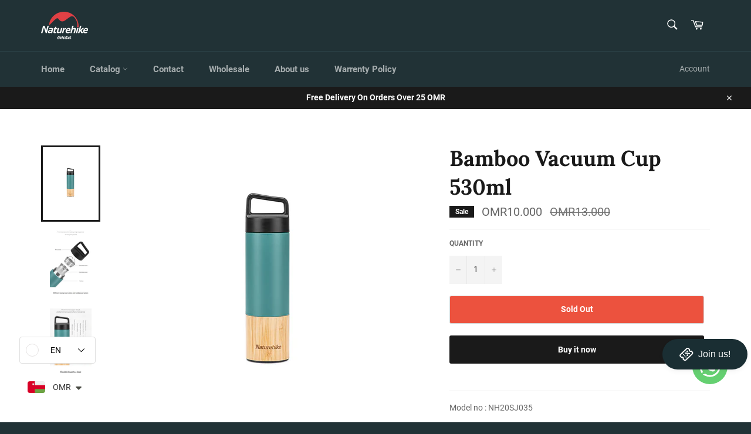

--- FILE ---
content_type: text/html; charset=utf-8
request_url: https://www.naturehikeoman.com/products/bamboo-vacuum-cup-530ml
body_size: 40992
content:
<!doctype html>
<html class="no-js" lang="en">
<head> 
<script src='//www.naturehikeoman.com/cdn/shop/t/10/assets/product_boom_points.js?v=57296278499882158251655086114' defer='defer' ></script> 
<script id='bm_product_variants' type='application/json'>
    [{"id":42351540076707,"title":"Default Title","option1":"Default Title","option2":null,"option3":null,"sku":"6927595763391","requires_shipping":true,"taxable":true,"featured_image":null,"available":false,"name":"Bamboo Vacuum Cup 530ml","public_title":null,"options":["Default Title"],"price":1000,"weight":0,"compare_at_price":1300,"inventory_management":"shopify","barcode":"6927595763391","requires_selling_plan":false,"selling_plan_allocations":[]}]
</script>
<script id='bm_product_selected_or_first_available_variant' type='application/json'>
    {"id":42351540076707,"title":"Default Title","option1":"Default Title","option2":null,"option3":null,"sku":"6927595763391","requires_shipping":true,"taxable":true,"featured_image":null,"available":false,"name":"Bamboo Vacuum Cup 530ml","public_title":null,"options":["Default Title"],"price":1000,"weight":0,"compare_at_price":1300,"inventory_management":"shopify","barcode":"6927595763391","requires_selling_plan":false,"selling_plan_allocations":[]}
</script>
<script id='bm_product_metafields' type='application/json'>
    1661040002
</script>

 
	<script src='https://cdn.shopify.com/s/files/1/0411/8639/4277/t/11/assets/spotlight.js'></script>

    <link href='https://cdn.shopify.com/s/files/1/0411/8639/4277/t/11/assets/ymq-option.css' rel='stylesheet'> 

	<link href='https://option.ymq.cool/option/bottom.css' rel='stylesheet'> 

	<style id="ymq-jsstyle"></style> 

	<script>
		window.best_option = window.best_option || {}; 

		best_option.shop = `www-naturehikeoman-com.myshopify.com`; 

		best_option.page = `product`; 

		best_option.ymq_option_branding = {}; 
		  
			best_option.ymq_option_branding = {"button":{"--button-background-checked-color":"#000000","--button-background-color":"#FFFFFF","--button-background-disabled-color":"#FFFFFF","--button-border-checked-color":"#000000","--button-border-color":"#000000","--button-border-disabled-color":"#000000","--button-font-checked-color":"#FFFFFF","--button-font-disabled-color":"#cccccc","--button-font-color":"#000000","--button-border-radius":"0","--button-font-size":"14","--button-line-height":"20","--button-margin-l-r":"4","--button-margin-u-d":"4","--button-padding-l-r":"16","--button-padding-u-d":"8"},"radio":{"--radio-border-color":"#BBC1E1","--radio-border-checked-color":"#BBC1E1","--radio-border-disabled-color":"#BBC1E1","--radio-border-hover-color":"#BBC1E1","--radio-background-color":"#FFFFFF","--radio-background-checked-color":"#275EFE","--radio-background-disabled-color":"#E1E6F9","--radio-background-hover-color":"#FFFFFF","--radio-inner-color":"#E1E6F9","--radio-inner-checked-color":"#FFFFFF","--radio-inner-disabled-color":"#FFFFFF"},"input":{"--input-background-checked-color":"#FFFFFF","--input-background-color":"#FFFFFF","--input-border-checked-color":"#000000","--input-border-color":"#000000","--input-font-checked-color":"#000000","--input-font-color":"#000000","--input-border-radius":"0","--input-font-size":"14","--input-padding-l-r":"16","--input-padding-u-d":"9","--input-width":"100","--input-max-width":"400"},"select":{"--select-border-color":"#000000","--select-border-checked-color":"#000000","--select-background-color":"#FFFFFF","--select-background-checked-color":"#FFFFFF","--select-font-color":"#000000","--select-font-checked-color":"#000000","--select-option-background-color":"#FFFFFF","--select-option-background-checked-color":"#F5F9FF","--select-option-background-disabled-color":"#FFFFFF","--select-option-font-color":"#000000","--select-option-font-checked-color":"#000000","--select-option-font-disabled-color":"#CCCCCC","--select-padding-u-d":"9","--select-padding-l-r":"16","--select-option-padding-u-d":"9","--select-option-padding-l-r":"16","--select-width":"100","--select-max-width":"400","--select-font-size":"14","--select-border-radius":"0"},"multiple":{"--multiple-background-color":"#F5F9FF","--multiple-font-color":"#000000","--multiple-padding-u-d":"2","--multiple-padding-l-r":"8","--multiple-font-size":"12","--multiple-border-radius":"0"},"img":{"--img-border-color":"#E1E1E1","--img-border-checked-color":"#000000","--img-border-disabled-color":"#000000","--img-width":"50","--img-height":"50","--img-margin-u-d":"2","--img-margin-l-r":"2","--img-border-radius":"4"},"upload":{"--upload-background-color":"#409EFF","--upload-font-color":"#FFFFFF","--upload-border-color":"#409EFF","--upload-padding-u-d":"12","--upload-padding-l-r":"20","--upload-font-size":"12","--upload-border-radius":"4"},"cart":{"--cart-border-color":"#000000","--buy-border-color":"#000000","--cart-border-hover-color":"#000000","--buy-border-hover-color":"#000000","--cart-background-color":"#000000","--buy-background-color":"#000000","--cart-background-hover-color":"#000000","--buy-background-hover-color":"#000000","--cart-font-color":"#FFFFFF","--buy-font-color":"#FFFFFF","--cart-font-hover-color":"#FFFFFF","--buy-font-hover-color":"#FFFFFF","--cart-padding-u-d":"12","--cart-padding-l-r":"16","--buy-padding-u-d":"12","--buy-padding-l-r":"16","--cart-margin-u-d":"4","--cart-margin-l-r":"0","--buy-margin-u-d":"4","--buy-margin-l-r":"0","--cart-width":"100","--cart-max-width":"800","--buy-width":"100","--buy-max-width":"800","--cart-font-size":"14","--cart-border-radius":"0","--buy-font-size":"14","--buy-border-radius":"0"},"quantity":{"--quantity-border-color":"#A6A3A3","--quantity-font-color":"#000000","--quantity-background-color":"#FFFFFF","--quantity-width":"150","--quantity-height":"40","--quantity-font-size":"14","--quantity-border-radius":"0"},"global":{"--global-title-color":"#000000","--global-help-color":"#000000","--global-error-color":"#DC3545","--global-title-font-size":"14","--global-help-font-size":"12","--global-error-font-size":"12","--global-margin-top":"0","--global-margin-bottom":"20","--global-margin-left":"0","--global-margin-right":"0","--global-title-margin-top":"0","--global-title-margin-bottom":"5","--global-title-margin-left":"0","--global-title-margin-right":"0","--global-help-margin-top":"5","--global-help-margin-bottom":"0","--global-help-margin-left":"0","--global-help-margin-right":"0","--global-error-margin-top":"5","--global-error-margin-bottom":"0","--global-error-margin-left":"0","--global-error-margin-right":"0"},"discount":{"--new-discount-normal-color":"#1878B9","--new-discount-error-color":"#E22120","--new-discount-layout":"flex-end"},"lan":{"require":"This is a required field.","email":"Please enter a valid email address.","phone":"Please enter the correct phone.","number":"Please enter an number.","integer":"Please enter an integer.","min_char":"Please enter no less than %s characters.","max_char":"Please enter no more than %s characters.","max_s":"Please choose less than %s options.","min_s":"Please choose more than %s options.","total_s":"Please choose %s options.","min":"Please enter no less than %s.","max":"Please enter no more than %s.","currency":"OMR","sold_out":"sold out","please_choose":"Please choose","add_to_cart":"ADD TO CART","buy_it_now":"BUY IT NOW","add_price_text":"Selection will add %s to the price","discount_code":"Discount code","application":"Apply","discount_error1":"Enter a valid discount code","discount_error2":"discount code isn't valid for the items in your cart"},"price":{"--price-border-color":"#000000","--price-background-color":"#FFFFFF","--price-font-color":"#000000","--price-price-font-color":"#03de90","--price-padding-u-d":"9","--price-padding-l-r":"16","--price-width":"100","--price-max-width":"400","--price-font-size":"14","--price-border-radius":"0"},"extra":{"is_show":"0","plan":"1","quantity-box":"0","price-value":"3,4,15,6,16,7","variant-original-margin-bottom":"15","strong-dorp-down":0,"radio-unchecked":1,"img-option-bigger":1,"add-button-reload":1,"buy-now-new":1,"open-theme-buy-now":1,"open-theme-ajax-cart":1,"free_plan":0,"timestamp":1650363713,"new":2}}; 
		 
	        
		best_option.product = {"id":7544059723939,"title":"Bamboo Vacuum Cup 530ml","handle":"bamboo-vacuum-cup-530ml","description":"\u003cp\u003e\u003cspan\u003eModel no : NH20SJ035\u003c\/span\u003e\u003c\/p\u003e\n\u003cp\u003e\u003cspan\u003eWeight: about 400g\u003c\/span\u003e\u003c\/p\u003e\n\u003cp\u003e\u003cspan\u003eCapacity: 530ml\u003c\/span\u003e\u003c\/p\u003e\n\u003cp\u003e\u003cspan\u003eSize: φ74x285mm\u003c\/span\u003e\u003c\/p\u003e\n\u003cp\u003e\u003cspan\u003eMaterial: Cup: 304 stainless steel \/ Lid: 304 stainless steel + PP\u003c\/span\u003e\u003c\/p\u003e\n\u003cp\u003e\u003cspan\u003ethe colour blue\u003c\/span\u003e\u003c\/p\u003e\n\u003cp\u003e\u003cspan\u003eUses: outdoor \/ daily\u003c\/span\u003e\u003c\/p\u003e","published_at":"2022-03-25T14:39:22+04:00","created_at":"2022-03-25T14:39:21+04:00","vendor":"www.naturehikeoman.com","type":"","tags":["Bottles","light"],"price":1000,"price_min":1000,"price_max":1000,"available":false,"price_varies":false,"compare_at_price":1300,"compare_at_price_min":1300,"compare_at_price_max":1300,"compare_at_price_varies":false,"variants":[{"id":42351540076707,"title":"Default Title","option1":"Default Title","option2":null,"option3":null,"sku":"6927595763391","requires_shipping":true,"taxable":true,"featured_image":null,"available":false,"name":"Bamboo Vacuum Cup 530ml","public_title":null,"options":["Default Title"],"price":1000,"weight":0,"compare_at_price":1300,"inventory_management":"shopify","barcode":"6927595763391","requires_selling_plan":false,"selling_plan_allocations":[]}],"images":["\/\/www.naturehikeoman.com\/cdn\/shop\/products\/BAMBOOVACUUMCUP-530ML.jpg?v=1648204763","\/\/www.naturehikeoman.com\/cdn\/shop\/products\/BAMBOOVACUUMCUP--530ML.jpg?v=1648204764","\/\/www.naturehikeoman.com\/cdn\/shop\/products\/BAMBOOVACUUMCUP530ML_3ade23d7-04a6-4a9b-9eac-114cc1cbd86e.jpg?v=1648204764","\/\/www.naturehikeoman.com\/cdn\/shop\/products\/BAMBOOVACUUMCUP530ML_61015980-8aa1-4204-b17d-65f520cf7ec5.jpg?v=1648204765","\/\/www.naturehikeoman.com\/cdn\/shop\/products\/BAMBOOVACUUMCUP530ML_67b9d969-4596-40a2-bd03-14a04122a383.jpg?v=1648204764","\/\/www.naturehikeoman.com\/cdn\/shop\/products\/BAMBOOVACUUMCUP530ML.jpg?v=1648204764","\/\/www.naturehikeoman.com\/cdn\/shop\/products\/BAMBOOVACUUM--CUP530ML.jpg?v=1648204763","\/\/www.naturehikeoman.com\/cdn\/shop\/products\/BAMBOOVACUUM---CUP530ML.jpg?v=1648204764","\/\/www.naturehikeoman.com\/cdn\/shop\/products\/BAMBOO---VACUUMCUP530ML.jpg?v=1648204765","\/\/www.naturehikeoman.com\/cdn\/shop\/products\/BAMBOOVACUUMCUP530ML_ab344e9c-361f-4989-bbfc-e0fbc9b13e97.jpg?v=1648204763"],"featured_image":"\/\/www.naturehikeoman.com\/cdn\/shop\/products\/BAMBOOVACUUMCUP-530ML.jpg?v=1648204763","options":["Title"],"media":[{"alt":null,"id":26546604802211,"position":1,"preview_image":{"aspect_ratio":1.0,"height":800,"width":800,"src":"\/\/www.naturehikeoman.com\/cdn\/shop\/products\/BAMBOOVACUUMCUP-530ML.jpg?v=1648204763"},"aspect_ratio":1.0,"height":800,"media_type":"image","src":"\/\/www.naturehikeoman.com\/cdn\/shop\/products\/BAMBOOVACUUMCUP-530ML.jpg?v=1648204763","width":800},{"alt":null,"id":26546604834979,"position":2,"preview_image":{"aspect_ratio":0.64,"height":1500,"width":960,"src":"\/\/www.naturehikeoman.com\/cdn\/shop\/products\/BAMBOOVACUUMCUP--530ML.jpg?v=1648204764"},"aspect_ratio":0.64,"height":1500,"media_type":"image","src":"\/\/www.naturehikeoman.com\/cdn\/shop\/products\/BAMBOOVACUUMCUP--530ML.jpg?v=1648204764","width":960},{"alt":null,"id":26546604867747,"position":3,"preview_image":{"aspect_ratio":0.64,"height":1500,"width":960,"src":"\/\/www.naturehikeoman.com\/cdn\/shop\/products\/BAMBOOVACUUMCUP530ML_3ade23d7-04a6-4a9b-9eac-114cc1cbd86e.jpg?v=1648204764"},"aspect_ratio":0.64,"height":1500,"media_type":"image","src":"\/\/www.naturehikeoman.com\/cdn\/shop\/products\/BAMBOOVACUUMCUP530ML_3ade23d7-04a6-4a9b-9eac-114cc1cbd86e.jpg?v=1648204764","width":960},{"alt":null,"id":26546604900515,"position":4,"preview_image":{"aspect_ratio":0.64,"height":1500,"width":960,"src":"\/\/www.naturehikeoman.com\/cdn\/shop\/products\/BAMBOOVACUUMCUP530ML_61015980-8aa1-4204-b17d-65f520cf7ec5.jpg?v=1648204765"},"aspect_ratio":0.64,"height":1500,"media_type":"image","src":"\/\/www.naturehikeoman.com\/cdn\/shop\/products\/BAMBOOVACUUMCUP530ML_61015980-8aa1-4204-b17d-65f520cf7ec5.jpg?v=1648204765","width":960},{"alt":null,"id":26546604933283,"position":5,"preview_image":{"aspect_ratio":0.64,"height":1500,"width":960,"src":"\/\/www.naturehikeoman.com\/cdn\/shop\/products\/BAMBOOVACUUMCUP530ML_67b9d969-4596-40a2-bd03-14a04122a383.jpg?v=1648204764"},"aspect_ratio":0.64,"height":1500,"media_type":"image","src":"\/\/www.naturehikeoman.com\/cdn\/shop\/products\/BAMBOOVACUUMCUP530ML_67b9d969-4596-40a2-bd03-14a04122a383.jpg?v=1648204764","width":960},{"alt":null,"id":26546604966051,"position":6,"preview_image":{"aspect_ratio":0.64,"height":1500,"width":960,"src":"\/\/www.naturehikeoman.com\/cdn\/shop\/products\/BAMBOOVACUUMCUP530ML.jpg?v=1648204764"},"aspect_ratio":0.64,"height":1500,"media_type":"image","src":"\/\/www.naturehikeoman.com\/cdn\/shop\/products\/BAMBOOVACUUMCUP530ML.jpg?v=1648204764","width":960},{"alt":null,"id":26546604998819,"position":7,"preview_image":{"aspect_ratio":1.0,"height":800,"width":800,"src":"\/\/www.naturehikeoman.com\/cdn\/shop\/products\/BAMBOOVACUUM--CUP530ML.jpg?v=1648204763"},"aspect_ratio":1.0,"height":800,"media_type":"image","src":"\/\/www.naturehikeoman.com\/cdn\/shop\/products\/BAMBOOVACUUM--CUP530ML.jpg?v=1648204763","width":800},{"alt":null,"id":26546605031587,"position":8,"preview_image":{"aspect_ratio":1.0,"height":800,"width":800,"src":"\/\/www.naturehikeoman.com\/cdn\/shop\/products\/BAMBOOVACUUM---CUP530ML.jpg?v=1648204764"},"aspect_ratio":1.0,"height":800,"media_type":"image","src":"\/\/www.naturehikeoman.com\/cdn\/shop\/products\/BAMBOOVACUUM---CUP530ML.jpg?v=1648204764","width":800},{"alt":null,"id":26546605064355,"position":9,"preview_image":{"aspect_ratio":0.64,"height":1500,"width":960,"src":"\/\/www.naturehikeoman.com\/cdn\/shop\/products\/BAMBOO---VACUUMCUP530ML.jpg?v=1648204765"},"aspect_ratio":0.64,"height":1500,"media_type":"image","src":"\/\/www.naturehikeoman.com\/cdn\/shop\/products\/BAMBOO---VACUUMCUP530ML.jpg?v=1648204765","width":960},{"alt":null,"id":26546605097123,"position":10,"preview_image":{"aspect_ratio":1.0,"height":800,"width":800,"src":"\/\/www.naturehikeoman.com\/cdn\/shop\/products\/BAMBOOVACUUMCUP530ML_ab344e9c-361f-4989-bbfc-e0fbc9b13e97.jpg?v=1648204763"},"aspect_ratio":1.0,"height":800,"media_type":"image","src":"\/\/www.naturehikeoman.com\/cdn\/shop\/products\/BAMBOOVACUUMCUP530ML_ab344e9c-361f-4989-bbfc-e0fbc9b13e97.jpg?v=1648204763","width":800}],"requires_selling_plan":false,"selling_plan_groups":[],"content":"\u003cp\u003e\u003cspan\u003eModel no : NH20SJ035\u003c\/span\u003e\u003c\/p\u003e\n\u003cp\u003e\u003cspan\u003eWeight: about 400g\u003c\/span\u003e\u003c\/p\u003e\n\u003cp\u003e\u003cspan\u003eCapacity: 530ml\u003c\/span\u003e\u003c\/p\u003e\n\u003cp\u003e\u003cspan\u003eSize: φ74x285mm\u003c\/span\u003e\u003c\/p\u003e\n\u003cp\u003e\u003cspan\u003eMaterial: Cup: 304 stainless steel \/ Lid: 304 stainless steel + PP\u003c\/span\u003e\u003c\/p\u003e\n\u003cp\u003e\u003cspan\u003ethe colour blue\u003c\/span\u003e\u003c\/p\u003e\n\u003cp\u003e\u003cspan\u003eUses: outdoor \/ daily\u003c\/span\u003e\u003c\/p\u003e"}; 

		best_option.ymq_has_only_default_variant = true; 
		 

        
            best_option.ymq_status = {}; 
    		 
    
    		best_option.ymq_variantjson = {}; 
    		 
    
    		best_option.ymq_option_data = {}; 
    		

    		best_option.ymq_option_condition = {}; 
    		 
              
        
        best_option.ymq_template_options = {};
	    best_option.ymq_option_template = {};
		best_option.ymq_option_template_condition = {}; 
	    
	    
	    

        
            best_option.ymq_option_template_sort = false;
        

        
            best_option.ymq_option_template_sort_before = false;
        
        
        
        best_option.ymq_option_template_c_t = {};
  		best_option.ymq_option_template_condition_c_t = {};
        

        

        
	</script>

	<script src='https://options.ymq.cool/option/best-options.js'></script>

 


  <meta charset="utf-8">
  <meta http-equiv="X-UA-Compatible" content="IE=edge,chrome=1">
  <meta name="viewport" content="width=device-width,initial-scale=1">
  <meta name="theme-color" content="#213236">

  
    <link rel="shortcut icon" href="//www.naturehikeoman.com/cdn/shop/files/Naturehike_logo_-_32px-01-01-01_32x32.png?v=1648029592" type="image/png">
  

  <link rel="canonical" href="https://www.naturehikeoman.com/products/bamboo-vacuum-cup-530ml">
  <title>
  Bamboo Vacuum Cup 530ml &ndash; www.naturehikeoman.com
  </title>

  
    <meta name="description" content="Model no : NH20SJ035 Weight: about 400g Capacity: 530ml Size: φ74x285mm Material: Cup: 304 stainless steel / Lid: 304 stainless steel + PP the colour blue Uses: outdoor / daily">
  

  <!-- /snippets/social-meta-tags.liquid -->




<meta property="og:site_name" content="www.naturehikeoman.com">
<meta property="og:url" content="https://www.naturehikeoman.com/products/bamboo-vacuum-cup-530ml">
<meta property="og:title" content="Bamboo Vacuum Cup 530ml">
<meta property="og:type" content="product">
<meta property="og:description" content="Model no : NH20SJ035 Weight: about 400g Capacity: 530ml Size: φ74x285mm Material: Cup: 304 stainless steel / Lid: 304 stainless steel + PP the colour blue Uses: outdoor / daily">

  <meta property="og:price:amount" content="10.00">
  <meta property="og:price:currency" content="OMR">

<meta property="og:image" content="http://www.naturehikeoman.com/cdn/shop/products/BAMBOOVACUUMCUP-530ML_1200x1200.jpg?v=1648204763"><meta property="og:image" content="http://www.naturehikeoman.com/cdn/shop/products/BAMBOOVACUUMCUP--530ML_1200x1200.jpg?v=1648204764"><meta property="og:image" content="http://www.naturehikeoman.com/cdn/shop/products/BAMBOOVACUUMCUP530ML_3ade23d7-04a6-4a9b-9eac-114cc1cbd86e_1200x1200.jpg?v=1648204764">
<meta property="og:image:secure_url" content="https://www.naturehikeoman.com/cdn/shop/products/BAMBOOVACUUMCUP-530ML_1200x1200.jpg?v=1648204763"><meta property="og:image:secure_url" content="https://www.naturehikeoman.com/cdn/shop/products/BAMBOOVACUUMCUP--530ML_1200x1200.jpg?v=1648204764"><meta property="og:image:secure_url" content="https://www.naturehikeoman.com/cdn/shop/products/BAMBOOVACUUMCUP530ML_3ade23d7-04a6-4a9b-9eac-114cc1cbd86e_1200x1200.jpg?v=1648204764">


<meta name="twitter:card" content="summary_large_image">
<meta name="twitter:title" content="Bamboo Vacuum Cup 530ml">
<meta name="twitter:description" content="Model no : NH20SJ035 Weight: about 400g Capacity: 530ml Size: φ74x285mm Material: Cup: 304 stainless steel / Lid: 304 stainless steel + PP the colour blue Uses: outdoor / daily">

  <style data-shopify>
  :root {
    --color-body-text: #666;
    --color-body: #ffffff;
  }
</style>


  <script>
    document.documentElement.className = document.documentElement.className.replace('no-js', 'js');
  </script>

  <link href="//www.naturehikeoman.com/cdn/shop/t/10/assets/theme.scss.css?v=71631675475639890961702556534" rel="stylesheet" type="text/css" media="all" />

  <script>
    window.theme = window.theme || {};

    theme.strings = {
      stockAvailable: "1 available",
      addToCart: "Add to Cart",
      soldOut: "Sold Out",
      unavailable: "Unavailable",
      noStockAvailable: "The item could not be added to your cart because there are not enough in stock.",
      willNotShipUntil: "Will not ship until [date]",
      willBeInStockAfter: "Will be in stock after [date]",
      totalCartDiscount: "You're saving [savings]",
      addressError: "Error looking up that address",
      addressNoResults: "No results for that address",
      addressQueryLimit: "You have exceeded the Google API usage limit. Consider upgrading to a \u003ca href=\"https:\/\/developers.google.com\/maps\/premium\/usage-limits\"\u003ePremium Plan\u003c\/a\u003e.",
      authError: "There was a problem authenticating your Google Maps API Key.",
      slideNumber: "Slide [slide_number], current"
    };</script>

  <script src="//www.naturehikeoman.com/cdn/shop/t/10/assets/lazysizes.min.js?v=56045284683979784691647604457" async="async"></script>

  

  <script src="//www.naturehikeoman.com/cdn/shop/t/10/assets/vendor.js?v=59352919779726365461647604459" defer="defer"></script>

  
    <script>
      window.theme = window.theme || {};
      theme.moneyFormat = "\u003cspan class=money\u003e OMR{{amount}}\u003c\/span\u003e";
    </script>
  

  <script src="//www.naturehikeoman.com/cdn/shop/t/10/assets/theme.js?v=171366231195154451781647604458" defer="defer"></script>

  <script>window.performance && window.performance.mark && window.performance.mark('shopify.content_for_header.start');</script><meta name="facebook-domain-verification" content="xwu6o1vbxhbhs11iilrzt96vc67doq">
<meta name="facebook-domain-verification" content="d3k9ms6769g6fqmolgpp5eb1d8juku">
<meta name="google-site-verification" content="P7rr4OK8I8u54JXgQn_LqTbJ00iihf-OjVu5FW1yL34">
<meta id="shopify-digital-wallet" name="shopify-digital-wallet" content="/60766290083/digital_wallets/dialog">
<link rel="alternate" hreflang="x-default" href="https://www.naturehikeoman.com/products/bamboo-vacuum-cup-530ml">
<link rel="alternate" hreflang="en" href="https://www.naturehikeoman.com/products/bamboo-vacuum-cup-530ml">
<link rel="alternate" hreflang="ar" href="https://www.naturehikeoman.com/ar/products/bamboo-vacuum-cup-530ml">
<link rel="alternate" type="application/json+oembed" href="https://www.naturehikeoman.com/products/bamboo-vacuum-cup-530ml.oembed">
<script async="async" src="/checkouts/internal/preloads.js?locale=en-OM"></script>
<script id="shopify-features" type="application/json">{"accessToken":"bb31830f459e22ce6419aeb68e6c66b0","betas":["rich-media-storefront-analytics"],"domain":"www.naturehikeoman.com","predictiveSearch":true,"shopId":60766290083,"locale":"en"}</script>
<script>var Shopify = Shopify || {};
Shopify.shop = "www-naturehikeoman-com.myshopify.com";
Shopify.locale = "en";
Shopify.currency = {"active":"OMR","rate":"1.0"};
Shopify.country = "OM";
Shopify.theme = {"name":"Venture","id":129521975459,"schema_name":"Venture","schema_version":"12.6.1","theme_store_id":775,"role":"main"};
Shopify.theme.handle = "null";
Shopify.theme.style = {"id":null,"handle":null};
Shopify.cdnHost = "www.naturehikeoman.com/cdn";
Shopify.routes = Shopify.routes || {};
Shopify.routes.root = "/";</script>
<script type="module">!function(o){(o.Shopify=o.Shopify||{}).modules=!0}(window);</script>
<script>!function(o){function n(){var o=[];function n(){o.push(Array.prototype.slice.apply(arguments))}return n.q=o,n}var t=o.Shopify=o.Shopify||{};t.loadFeatures=n(),t.autoloadFeatures=n()}(window);</script>
<script id="shop-js-analytics" type="application/json">{"pageType":"product"}</script>
<script defer="defer" async type="module" src="//www.naturehikeoman.com/cdn/shopifycloud/shop-js/modules/v2/client.init-shop-cart-sync_BN7fPSNr.en.esm.js"></script>
<script defer="defer" async type="module" src="//www.naturehikeoman.com/cdn/shopifycloud/shop-js/modules/v2/chunk.common_Cbph3Kss.esm.js"></script>
<script defer="defer" async type="module" src="//www.naturehikeoman.com/cdn/shopifycloud/shop-js/modules/v2/chunk.modal_DKumMAJ1.esm.js"></script>
<script type="module">
  await import("//www.naturehikeoman.com/cdn/shopifycloud/shop-js/modules/v2/client.init-shop-cart-sync_BN7fPSNr.en.esm.js");
await import("//www.naturehikeoman.com/cdn/shopifycloud/shop-js/modules/v2/chunk.common_Cbph3Kss.esm.js");
await import("//www.naturehikeoman.com/cdn/shopifycloud/shop-js/modules/v2/chunk.modal_DKumMAJ1.esm.js");

  window.Shopify.SignInWithShop?.initShopCartSync?.({"fedCMEnabled":true,"windoidEnabled":true});

</script>
<script>(function() {
  var isLoaded = false;
  function asyncLoad() {
    if (isLoaded) return;
    isLoaded = true;
    var urls = ["https:\/\/cdn.shopify.com\/s\/files\/1\/0449\/2568\/1820\/t\/4\/assets\/booster_currency.js?v=1624978055\u0026shop=www-naturehikeoman-com.myshopify.com","https:\/\/cdn.shopify.com\/s\/files\/1\/0449\/2568\/1820\/t\/4\/assets\/booster_currency.js?v=1624978055\u0026shop=www-naturehikeoman-com.myshopify.com","https:\/\/cdn.jsdelivr.net\/gh\/yunmuqing\/SmBdBWwTCrjyN3AE@latest\/mbAt2ktK3Dmszf6K.js?shop=www-naturehikeoman-com.myshopify.com"];
    for (var i = 0; i < urls.length; i++) {
      var s = document.createElement('script');
      s.type = 'text/javascript';
      s.async = true;
      s.src = urls[i];
      var x = document.getElementsByTagName('script')[0];
      x.parentNode.insertBefore(s, x);
    }
  };
  if(window.attachEvent) {
    window.attachEvent('onload', asyncLoad);
  } else {
    window.addEventListener('load', asyncLoad, false);
  }
})();</script>
<script id="__st">var __st={"a":60766290083,"offset":14400,"reqid":"64805d91-995f-4e94-80c3-7a3d155f6f6c-1769740832","pageurl":"www.naturehikeoman.com\/products\/bamboo-vacuum-cup-530ml","u":"c9b992190d06","p":"product","rtyp":"product","rid":7544059723939};</script>
<script>window.ShopifyPaypalV4VisibilityTracking = true;</script>
<script id="captcha-bootstrap">!function(){'use strict';const t='contact',e='account',n='new_comment',o=[[t,t],['blogs',n],['comments',n],[t,'customer']],c=[[e,'customer_login'],[e,'guest_login'],[e,'recover_customer_password'],[e,'create_customer']],r=t=>t.map((([t,e])=>`form[action*='/${t}']:not([data-nocaptcha='true']) input[name='form_type'][value='${e}']`)).join(','),a=t=>()=>t?[...document.querySelectorAll(t)].map((t=>t.form)):[];function s(){const t=[...o],e=r(t);return a(e)}const i='password',u='form_key',d=['recaptcha-v3-token','g-recaptcha-response','h-captcha-response',i],f=()=>{try{return window.sessionStorage}catch{return}},m='__shopify_v',_=t=>t.elements[u];function p(t,e,n=!1){try{const o=window.sessionStorage,c=JSON.parse(o.getItem(e)),{data:r}=function(t){const{data:e,action:n}=t;return t[m]||n?{data:e,action:n}:{data:t,action:n}}(c);for(const[e,n]of Object.entries(r))t.elements[e]&&(t.elements[e].value=n);n&&o.removeItem(e)}catch(o){console.error('form repopulation failed',{error:o})}}const l='form_type',E='cptcha';function T(t){t.dataset[E]=!0}const w=window,h=w.document,L='Shopify',v='ce_forms',y='captcha';let A=!1;((t,e)=>{const n=(g='f06e6c50-85a8-45c8-87d0-21a2b65856fe',I='https://cdn.shopify.com/shopifycloud/storefront-forms-hcaptcha/ce_storefront_forms_captcha_hcaptcha.v1.5.2.iife.js',D={infoText:'Protected by hCaptcha',privacyText:'Privacy',termsText:'Terms'},(t,e,n)=>{const o=w[L][v],c=o.bindForm;if(c)return c(t,g,e,D).then(n);var r;o.q.push([[t,g,e,D],n]),r=I,A||(h.body.append(Object.assign(h.createElement('script'),{id:'captcha-provider',async:!0,src:r})),A=!0)});var g,I,D;w[L]=w[L]||{},w[L][v]=w[L][v]||{},w[L][v].q=[],w[L][y]=w[L][y]||{},w[L][y].protect=function(t,e){n(t,void 0,e),T(t)},Object.freeze(w[L][y]),function(t,e,n,w,h,L){const[v,y,A,g]=function(t,e,n){const i=e?o:[],u=t?c:[],d=[...i,...u],f=r(d),m=r(i),_=r(d.filter((([t,e])=>n.includes(e))));return[a(f),a(m),a(_),s()]}(w,h,L),I=t=>{const e=t.target;return e instanceof HTMLFormElement?e:e&&e.form},D=t=>v().includes(t);t.addEventListener('submit',(t=>{const e=I(t);if(!e)return;const n=D(e)&&!e.dataset.hcaptchaBound&&!e.dataset.recaptchaBound,o=_(e),c=g().includes(e)&&(!o||!o.value);(n||c)&&t.preventDefault(),c&&!n&&(function(t){try{if(!f())return;!function(t){const e=f();if(!e)return;const n=_(t);if(!n)return;const o=n.value;o&&e.removeItem(o)}(t);const e=Array.from(Array(32),(()=>Math.random().toString(36)[2])).join('');!function(t,e){_(t)||t.append(Object.assign(document.createElement('input'),{type:'hidden',name:u})),t.elements[u].value=e}(t,e),function(t,e){const n=f();if(!n)return;const o=[...t.querySelectorAll(`input[type='${i}']`)].map((({name:t})=>t)),c=[...d,...o],r={};for(const[a,s]of new FormData(t).entries())c.includes(a)||(r[a]=s);n.setItem(e,JSON.stringify({[m]:1,action:t.action,data:r}))}(t,e)}catch(e){console.error('failed to persist form',e)}}(e),e.submit())}));const S=(t,e)=>{t&&!t.dataset[E]&&(n(t,e.some((e=>e===t))),T(t))};for(const o of['focusin','change'])t.addEventListener(o,(t=>{const e=I(t);D(e)&&S(e,y())}));const B=e.get('form_key'),M=e.get(l),P=B&&M;t.addEventListener('DOMContentLoaded',(()=>{const t=y();if(P)for(const e of t)e.elements[l].value===M&&p(e,B);[...new Set([...A(),...v().filter((t=>'true'===t.dataset.shopifyCaptcha))])].forEach((e=>S(e,t)))}))}(h,new URLSearchParams(w.location.search),n,t,e,['guest_login'])})(!0,!0)}();</script>
<script integrity="sha256-4kQ18oKyAcykRKYeNunJcIwy7WH5gtpwJnB7kiuLZ1E=" data-source-attribution="shopify.loadfeatures" defer="defer" src="//www.naturehikeoman.com/cdn/shopifycloud/storefront/assets/storefront/load_feature-a0a9edcb.js" crossorigin="anonymous"></script>
<script data-source-attribution="shopify.dynamic_checkout.dynamic.init">var Shopify=Shopify||{};Shopify.PaymentButton=Shopify.PaymentButton||{isStorefrontPortableWallets:!0,init:function(){window.Shopify.PaymentButton.init=function(){};var t=document.createElement("script");t.src="https://www.naturehikeoman.com/cdn/shopifycloud/portable-wallets/latest/portable-wallets.en.js",t.type="module",document.head.appendChild(t)}};
</script>
<script data-source-attribution="shopify.dynamic_checkout.buyer_consent">
  function portableWalletsHideBuyerConsent(e){var t=document.getElementById("shopify-buyer-consent"),n=document.getElementById("shopify-subscription-policy-button");t&&n&&(t.classList.add("hidden"),t.setAttribute("aria-hidden","true"),n.removeEventListener("click",e))}function portableWalletsShowBuyerConsent(e){var t=document.getElementById("shopify-buyer-consent"),n=document.getElementById("shopify-subscription-policy-button");t&&n&&(t.classList.remove("hidden"),t.removeAttribute("aria-hidden"),n.addEventListener("click",e))}window.Shopify?.PaymentButton&&(window.Shopify.PaymentButton.hideBuyerConsent=portableWalletsHideBuyerConsent,window.Shopify.PaymentButton.showBuyerConsent=portableWalletsShowBuyerConsent);
</script>
<script>
  function portableWalletsCleanup(e){e&&e.src&&console.error("Failed to load portable wallets script "+e.src);var t=document.querySelectorAll("shopify-accelerated-checkout .shopify-payment-button__skeleton, shopify-accelerated-checkout-cart .wallet-cart-button__skeleton"),e=document.getElementById("shopify-buyer-consent");for(let e=0;e<t.length;e++)t[e].remove();e&&e.remove()}function portableWalletsNotLoadedAsModule(e){e instanceof ErrorEvent&&"string"==typeof e.message&&e.message.includes("import.meta")&&"string"==typeof e.filename&&e.filename.includes("portable-wallets")&&(window.removeEventListener("error",portableWalletsNotLoadedAsModule),window.Shopify.PaymentButton.failedToLoad=e,"loading"===document.readyState?document.addEventListener("DOMContentLoaded",window.Shopify.PaymentButton.init):window.Shopify.PaymentButton.init())}window.addEventListener("error",portableWalletsNotLoadedAsModule);
</script>

<script type="module" src="https://www.naturehikeoman.com/cdn/shopifycloud/portable-wallets/latest/portable-wallets.en.js" onError="portableWalletsCleanup(this)" crossorigin="anonymous"></script>
<script nomodule>
  document.addEventListener("DOMContentLoaded", portableWalletsCleanup);
</script>

<link id="shopify-accelerated-checkout-styles" rel="stylesheet" media="screen" href="https://www.naturehikeoman.com/cdn/shopifycloud/portable-wallets/latest/accelerated-checkout-backwards-compat.css" crossorigin="anonymous">
<style id="shopify-accelerated-checkout-cart">
        #shopify-buyer-consent {
  margin-top: 1em;
  display: inline-block;
  width: 100%;
}

#shopify-buyer-consent.hidden {
  display: none;
}

#shopify-subscription-policy-button {
  background: none;
  border: none;
  padding: 0;
  text-decoration: underline;
  font-size: inherit;
  cursor: pointer;
}

#shopify-subscription-policy-button::before {
  box-shadow: none;
}

      </style>

<script>window.performance && window.performance.mark && window.performance.mark('shopify.content_for_header.end');</script>

<link rel="stylesheet" href="//www.naturehikeoman.com/cdn/shop/t/10/assets/seedgrow-whatsapp-style.css?v=71665772339286751761660381709">
  











<script>


window.isKAPPInstalled = false;</script>

    <script>
    
      
    window.alphaStore = {
      collections: [],
      tags: 'Bottles,light'.split(','),
      selectedVariantId: 42351540076707,
      moneyFormat: "\u003cspan class=money\u003e OMR{{amount}}\u003c\/span\u003e",
      moneyFormatWithCurrency: "\u003cspan class=money\u003e OMR{{amount}} OMR\u003c\/span\u003e",
      currency: "OMR",
      customerId: null,
      productAvailable: null,
      productMapping: []
    }
    
    
      window.alphaStore.cartTotal = 0;
      
    
    
    
    window.isAlphaInstalled = false;
    function alphaScriptLoader(scriptUrl) {
        var element = document.createElement('script');
        element.src = scriptUrl;
        element.type = 'text/javascript';
        document.getElementsByTagName('head')[0].appendChild(element);
    }
    if(window.isAlphaInstalled) console.log('%c ALPHA: Discount Upsell & Cross sell Loaded!', 'font-weight: bold; letter-spacing: 2px; font-family: system-ui, -apple-system, BlinkMacSystemFont, "Segoe UI", "Roboto", "Oxygen", "Ubuntu", Arial, sans-serif;font-size: 14px;color: rgb(25, 124, 255); text-shadow: 2px 2px 0 rgb(62, 246, 255)');
    if(!('noModule' in HTMLScriptElement.prototype) && window.isAlphaInstalled) {
        alphaScriptLoader('https://alpha.helixo.co/scripts/sdk.es5.min.js');
        console.log('ALPHA: ES5 Script Loading');
    }
    </script>
    <script>
    
    </script>
    
    <script src="https://cdn.shopify.com/extensions/019ac357-9c99-7419-b30b-37f8db9e37f2/etranslate-243/assets/floating-selector.js" type="text/javascript" defer="defer"></script>
<script src="https://cdn.shopify.com/extensions/a9a32278-85fd-435d-a2e4-15afbc801656/nova-multi-currency-converter-1/assets/nova-cur-app-embed.js" type="text/javascript" defer="defer"></script>
<link href="https://cdn.shopify.com/extensions/a9a32278-85fd-435d-a2e4-15afbc801656/nova-multi-currency-converter-1/assets/nova-cur.css" rel="stylesheet" type="text/css" media="all">
<script src="https://cdn.shopify.com/extensions/019b8ffd-4556-7fbf-8086-32415acc89cb/framework-nodejs-8/assets/script.js" type="text/javascript" defer="defer"></script>
<link href="https://cdn.shopify.com/extensions/019b8ffd-4556-7fbf-8086-32415acc89cb/framework-nodejs-8/assets/whatsapp.css" rel="stylesheet" type="text/css" media="all">
<link href="https://monorail-edge.shopifysvc.com" rel="dns-prefetch">
<script>(function(){if ("sendBeacon" in navigator && "performance" in window) {try {var session_token_from_headers = performance.getEntriesByType('navigation')[0].serverTiming.find(x => x.name == '_s').description;} catch {var session_token_from_headers = undefined;}var session_cookie_matches = document.cookie.match(/_shopify_s=([^;]*)/);var session_token_from_cookie = session_cookie_matches && session_cookie_matches.length === 2 ? session_cookie_matches[1] : "";var session_token = session_token_from_headers || session_token_from_cookie || "";function handle_abandonment_event(e) {var entries = performance.getEntries().filter(function(entry) {return /monorail-edge.shopifysvc.com/.test(entry.name);});if (!window.abandonment_tracked && entries.length === 0) {window.abandonment_tracked = true;var currentMs = Date.now();var navigation_start = performance.timing.navigationStart;var payload = {shop_id: 60766290083,url: window.location.href,navigation_start,duration: currentMs - navigation_start,session_token,page_type: "product"};window.navigator.sendBeacon("https://monorail-edge.shopifysvc.com/v1/produce", JSON.stringify({schema_id: "online_store_buyer_site_abandonment/1.1",payload: payload,metadata: {event_created_at_ms: currentMs,event_sent_at_ms: currentMs}}));}}window.addEventListener('pagehide', handle_abandonment_event);}}());</script>
<script id="web-pixels-manager-setup">(function e(e,d,r,n,o){if(void 0===o&&(o={}),!Boolean(null===(a=null===(i=window.Shopify)||void 0===i?void 0:i.analytics)||void 0===a?void 0:a.replayQueue)){var i,a;window.Shopify=window.Shopify||{};var t=window.Shopify;t.analytics=t.analytics||{};var s=t.analytics;s.replayQueue=[],s.publish=function(e,d,r){return s.replayQueue.push([e,d,r]),!0};try{self.performance.mark("wpm:start")}catch(e){}var l=function(){var e={modern:/Edge?\/(1{2}[4-9]|1[2-9]\d|[2-9]\d{2}|\d{4,})\.\d+(\.\d+|)|Firefox\/(1{2}[4-9]|1[2-9]\d|[2-9]\d{2}|\d{4,})\.\d+(\.\d+|)|Chrom(ium|e)\/(9{2}|\d{3,})\.\d+(\.\d+|)|(Maci|X1{2}).+ Version\/(15\.\d+|(1[6-9]|[2-9]\d|\d{3,})\.\d+)([,.]\d+|)( \(\w+\)|)( Mobile\/\w+|) Safari\/|Chrome.+OPR\/(9{2}|\d{3,})\.\d+\.\d+|(CPU[ +]OS|iPhone[ +]OS|CPU[ +]iPhone|CPU IPhone OS|CPU iPad OS)[ +]+(15[._]\d+|(1[6-9]|[2-9]\d|\d{3,})[._]\d+)([._]\d+|)|Android:?[ /-](13[3-9]|1[4-9]\d|[2-9]\d{2}|\d{4,})(\.\d+|)(\.\d+|)|Android.+Firefox\/(13[5-9]|1[4-9]\d|[2-9]\d{2}|\d{4,})\.\d+(\.\d+|)|Android.+Chrom(ium|e)\/(13[3-9]|1[4-9]\d|[2-9]\d{2}|\d{4,})\.\d+(\.\d+|)|SamsungBrowser\/([2-9]\d|\d{3,})\.\d+/,legacy:/Edge?\/(1[6-9]|[2-9]\d|\d{3,})\.\d+(\.\d+|)|Firefox\/(5[4-9]|[6-9]\d|\d{3,})\.\d+(\.\d+|)|Chrom(ium|e)\/(5[1-9]|[6-9]\d|\d{3,})\.\d+(\.\d+|)([\d.]+$|.*Safari\/(?![\d.]+ Edge\/[\d.]+$))|(Maci|X1{2}).+ Version\/(10\.\d+|(1[1-9]|[2-9]\d|\d{3,})\.\d+)([,.]\d+|)( \(\w+\)|)( Mobile\/\w+|) Safari\/|Chrome.+OPR\/(3[89]|[4-9]\d|\d{3,})\.\d+\.\d+|(CPU[ +]OS|iPhone[ +]OS|CPU[ +]iPhone|CPU IPhone OS|CPU iPad OS)[ +]+(10[._]\d+|(1[1-9]|[2-9]\d|\d{3,})[._]\d+)([._]\d+|)|Android:?[ /-](13[3-9]|1[4-9]\d|[2-9]\d{2}|\d{4,})(\.\d+|)(\.\d+|)|Mobile Safari.+OPR\/([89]\d|\d{3,})\.\d+\.\d+|Android.+Firefox\/(13[5-9]|1[4-9]\d|[2-9]\d{2}|\d{4,})\.\d+(\.\d+|)|Android.+Chrom(ium|e)\/(13[3-9]|1[4-9]\d|[2-9]\d{2}|\d{4,})\.\d+(\.\d+|)|Android.+(UC? ?Browser|UCWEB|U3)[ /]?(15\.([5-9]|\d{2,})|(1[6-9]|[2-9]\d|\d{3,})\.\d+)\.\d+|SamsungBrowser\/(5\.\d+|([6-9]|\d{2,})\.\d+)|Android.+MQ{2}Browser\/(14(\.(9|\d{2,})|)|(1[5-9]|[2-9]\d|\d{3,})(\.\d+|))(\.\d+|)|K[Aa][Ii]OS\/(3\.\d+|([4-9]|\d{2,})\.\d+)(\.\d+|)/},d=e.modern,r=e.legacy,n=navigator.userAgent;return n.match(d)?"modern":n.match(r)?"legacy":"unknown"}(),u="modern"===l?"modern":"legacy",c=(null!=n?n:{modern:"",legacy:""})[u],f=function(e){return[e.baseUrl,"/wpm","/b",e.hashVersion,"modern"===e.buildTarget?"m":"l",".js"].join("")}({baseUrl:d,hashVersion:r,buildTarget:u}),m=function(e){var d=e.version,r=e.bundleTarget,n=e.surface,o=e.pageUrl,i=e.monorailEndpoint;return{emit:function(e){var a=e.status,t=e.errorMsg,s=(new Date).getTime(),l=JSON.stringify({metadata:{event_sent_at_ms:s},events:[{schema_id:"web_pixels_manager_load/3.1",payload:{version:d,bundle_target:r,page_url:o,status:a,surface:n,error_msg:t},metadata:{event_created_at_ms:s}}]});if(!i)return console&&console.warn&&console.warn("[Web Pixels Manager] No Monorail endpoint provided, skipping logging."),!1;try{return self.navigator.sendBeacon.bind(self.navigator)(i,l)}catch(e){}var u=new XMLHttpRequest;try{return u.open("POST",i,!0),u.setRequestHeader("Content-Type","text/plain"),u.send(l),!0}catch(e){return console&&console.warn&&console.warn("[Web Pixels Manager] Got an unhandled error while logging to Monorail."),!1}}}}({version:r,bundleTarget:l,surface:e.surface,pageUrl:self.location.href,monorailEndpoint:e.monorailEndpoint});try{o.browserTarget=l,function(e){var d=e.src,r=e.async,n=void 0===r||r,o=e.onload,i=e.onerror,a=e.sri,t=e.scriptDataAttributes,s=void 0===t?{}:t,l=document.createElement("script"),u=document.querySelector("head"),c=document.querySelector("body");if(l.async=n,l.src=d,a&&(l.integrity=a,l.crossOrigin="anonymous"),s)for(var f in s)if(Object.prototype.hasOwnProperty.call(s,f))try{l.dataset[f]=s[f]}catch(e){}if(o&&l.addEventListener("load",o),i&&l.addEventListener("error",i),u)u.appendChild(l);else{if(!c)throw new Error("Did not find a head or body element to append the script");c.appendChild(l)}}({src:f,async:!0,onload:function(){if(!function(){var e,d;return Boolean(null===(d=null===(e=window.Shopify)||void 0===e?void 0:e.analytics)||void 0===d?void 0:d.initialized)}()){var d=window.webPixelsManager.init(e)||void 0;if(d){var r=window.Shopify.analytics;r.replayQueue.forEach((function(e){var r=e[0],n=e[1],o=e[2];d.publishCustomEvent(r,n,o)})),r.replayQueue=[],r.publish=d.publishCustomEvent,r.visitor=d.visitor,r.initialized=!0}}},onerror:function(){return m.emit({status:"failed",errorMsg:"".concat(f," has failed to load")})},sri:function(e){var d=/^sha384-[A-Za-z0-9+/=]+$/;return"string"==typeof e&&d.test(e)}(c)?c:"",scriptDataAttributes:o}),m.emit({status:"loading"})}catch(e){m.emit({status:"failed",errorMsg:(null==e?void 0:e.message)||"Unknown error"})}}})({shopId: 60766290083,storefrontBaseUrl: "https://www.naturehikeoman.com",extensionsBaseUrl: "https://extensions.shopifycdn.com/cdn/shopifycloud/web-pixels-manager",monorailEndpoint: "https://monorail-edge.shopifysvc.com/unstable/produce_batch",surface: "storefront-renderer",enabledBetaFlags: ["2dca8a86"],webPixelsConfigList: [{"id":"729317539","configuration":"{\"config\":\"{\\\"pixel_id\\\":\\\"GT-KD7C7FG\\\",\\\"target_country\\\":\\\"OM\\\",\\\"gtag_events\\\":[{\\\"type\\\":\\\"purchase\\\",\\\"action_label\\\":\\\"MC-BY9RQ4093T\\\"},{\\\"type\\\":\\\"page_view\\\",\\\"action_label\\\":\\\"MC-BY9RQ4093T\\\"},{\\\"type\\\":\\\"view_item\\\",\\\"action_label\\\":\\\"MC-BY9RQ4093T\\\"}],\\\"enable_monitoring_mode\\\":false}\"}","eventPayloadVersion":"v1","runtimeContext":"OPEN","scriptVersion":"b2a88bafab3e21179ed38636efcd8a93","type":"APP","apiClientId":1780363,"privacyPurposes":[],"dataSharingAdjustments":{"protectedCustomerApprovalScopes":["read_customer_address","read_customer_email","read_customer_name","read_customer_personal_data","read_customer_phone"]}},{"id":"shopify-app-pixel","configuration":"{}","eventPayloadVersion":"v1","runtimeContext":"STRICT","scriptVersion":"0450","apiClientId":"shopify-pixel","type":"APP","privacyPurposes":["ANALYTICS","MARKETING"]},{"id":"shopify-custom-pixel","eventPayloadVersion":"v1","runtimeContext":"LAX","scriptVersion":"0450","apiClientId":"shopify-pixel","type":"CUSTOM","privacyPurposes":["ANALYTICS","MARKETING"]}],isMerchantRequest: false,initData: {"shop":{"name":"www.naturehikeoman.com","paymentSettings":{"currencyCode":"OMR"},"myshopifyDomain":"www-naturehikeoman-com.myshopify.com","countryCode":"OM","storefrontUrl":"https:\/\/www.naturehikeoman.com"},"customer":null,"cart":null,"checkout":null,"productVariants":[{"price":{"amount":10.0,"currencyCode":"OMR"},"product":{"title":"Bamboo Vacuum Cup 530ml","vendor":"www.naturehikeoman.com","id":"7544059723939","untranslatedTitle":"Bamboo Vacuum Cup 530ml","url":"\/products\/bamboo-vacuum-cup-530ml","type":""},"id":"42351540076707","image":{"src":"\/\/www.naturehikeoman.com\/cdn\/shop\/products\/BAMBOOVACUUMCUP-530ML.jpg?v=1648204763"},"sku":"6927595763391","title":"Default Title","untranslatedTitle":"Default Title"}],"purchasingCompany":null},},"https://www.naturehikeoman.com/cdn","1d2a099fw23dfb22ep557258f5m7a2edbae",{"modern":"","legacy":""},{"shopId":"60766290083","storefrontBaseUrl":"https:\/\/www.naturehikeoman.com","extensionBaseUrl":"https:\/\/extensions.shopifycdn.com\/cdn\/shopifycloud\/web-pixels-manager","surface":"storefront-renderer","enabledBetaFlags":"[\"2dca8a86\"]","isMerchantRequest":"false","hashVersion":"1d2a099fw23dfb22ep557258f5m7a2edbae","publish":"custom","events":"[[\"page_viewed\",{}],[\"product_viewed\",{\"productVariant\":{\"price\":{\"amount\":10.0,\"currencyCode\":\"OMR\"},\"product\":{\"title\":\"Bamboo Vacuum Cup 530ml\",\"vendor\":\"www.naturehikeoman.com\",\"id\":\"7544059723939\",\"untranslatedTitle\":\"Bamboo Vacuum Cup 530ml\",\"url\":\"\/products\/bamboo-vacuum-cup-530ml\",\"type\":\"\"},\"id\":\"42351540076707\",\"image\":{\"src\":\"\/\/www.naturehikeoman.com\/cdn\/shop\/products\/BAMBOOVACUUMCUP-530ML.jpg?v=1648204763\"},\"sku\":\"6927595763391\",\"title\":\"Default Title\",\"untranslatedTitle\":\"Default Title\"}}]]"});</script><script>
  window.ShopifyAnalytics = window.ShopifyAnalytics || {};
  window.ShopifyAnalytics.meta = window.ShopifyAnalytics.meta || {};
  window.ShopifyAnalytics.meta.currency = 'OMR';
  var meta = {"product":{"id":7544059723939,"gid":"gid:\/\/shopify\/Product\/7544059723939","vendor":"www.naturehikeoman.com","type":"","handle":"bamboo-vacuum-cup-530ml","variants":[{"id":42351540076707,"price":1000,"name":"Bamboo Vacuum Cup 530ml","public_title":null,"sku":"6927595763391"}],"remote":false},"page":{"pageType":"product","resourceType":"product","resourceId":7544059723939,"requestId":"64805d91-995f-4e94-80c3-7a3d155f6f6c-1769740832"}};
  for (var attr in meta) {
    window.ShopifyAnalytics.meta[attr] = meta[attr];
  }
</script>
<script class="analytics">
  (function () {
    var customDocumentWrite = function(content) {
      var jquery = null;

      if (window.jQuery) {
        jquery = window.jQuery;
      } else if (window.Checkout && window.Checkout.$) {
        jquery = window.Checkout.$;
      }

      if (jquery) {
        jquery('body').append(content);
      }
    };

    var hasLoggedConversion = function(token) {
      if (token) {
        return document.cookie.indexOf('loggedConversion=' + token) !== -1;
      }
      return false;
    }

    var setCookieIfConversion = function(token) {
      if (token) {
        var twoMonthsFromNow = new Date(Date.now());
        twoMonthsFromNow.setMonth(twoMonthsFromNow.getMonth() + 2);

        document.cookie = 'loggedConversion=' + token + '; expires=' + twoMonthsFromNow;
      }
    }

    var trekkie = window.ShopifyAnalytics.lib = window.trekkie = window.trekkie || [];
    if (trekkie.integrations) {
      return;
    }
    trekkie.methods = [
      'identify',
      'page',
      'ready',
      'track',
      'trackForm',
      'trackLink'
    ];
    trekkie.factory = function(method) {
      return function() {
        var args = Array.prototype.slice.call(arguments);
        args.unshift(method);
        trekkie.push(args);
        return trekkie;
      };
    };
    for (var i = 0; i < trekkie.methods.length; i++) {
      var key = trekkie.methods[i];
      trekkie[key] = trekkie.factory(key);
    }
    trekkie.load = function(config) {
      trekkie.config = config || {};
      trekkie.config.initialDocumentCookie = document.cookie;
      var first = document.getElementsByTagName('script')[0];
      var script = document.createElement('script');
      script.type = 'text/javascript';
      script.onerror = function(e) {
        var scriptFallback = document.createElement('script');
        scriptFallback.type = 'text/javascript';
        scriptFallback.onerror = function(error) {
                var Monorail = {
      produce: function produce(monorailDomain, schemaId, payload) {
        var currentMs = new Date().getTime();
        var event = {
          schema_id: schemaId,
          payload: payload,
          metadata: {
            event_created_at_ms: currentMs,
            event_sent_at_ms: currentMs
          }
        };
        return Monorail.sendRequest("https://" + monorailDomain + "/v1/produce", JSON.stringify(event));
      },
      sendRequest: function sendRequest(endpointUrl, payload) {
        // Try the sendBeacon API
        if (window && window.navigator && typeof window.navigator.sendBeacon === 'function' && typeof window.Blob === 'function' && !Monorail.isIos12()) {
          var blobData = new window.Blob([payload], {
            type: 'text/plain'
          });

          if (window.navigator.sendBeacon(endpointUrl, blobData)) {
            return true;
          } // sendBeacon was not successful

        } // XHR beacon

        var xhr = new XMLHttpRequest();

        try {
          xhr.open('POST', endpointUrl);
          xhr.setRequestHeader('Content-Type', 'text/plain');
          xhr.send(payload);
        } catch (e) {
          console.log(e);
        }

        return false;
      },
      isIos12: function isIos12() {
        return window.navigator.userAgent.lastIndexOf('iPhone; CPU iPhone OS 12_') !== -1 || window.navigator.userAgent.lastIndexOf('iPad; CPU OS 12_') !== -1;
      }
    };
    Monorail.produce('monorail-edge.shopifysvc.com',
      'trekkie_storefront_load_errors/1.1',
      {shop_id: 60766290083,
      theme_id: 129521975459,
      app_name: "storefront",
      context_url: window.location.href,
      source_url: "//www.naturehikeoman.com/cdn/s/trekkie.storefront.c59ea00e0474b293ae6629561379568a2d7c4bba.min.js"});

        };
        scriptFallback.async = true;
        scriptFallback.src = '//www.naturehikeoman.com/cdn/s/trekkie.storefront.c59ea00e0474b293ae6629561379568a2d7c4bba.min.js';
        first.parentNode.insertBefore(scriptFallback, first);
      };
      script.async = true;
      script.src = '//www.naturehikeoman.com/cdn/s/trekkie.storefront.c59ea00e0474b293ae6629561379568a2d7c4bba.min.js';
      first.parentNode.insertBefore(script, first);
    };
    trekkie.load(
      {"Trekkie":{"appName":"storefront","development":false,"defaultAttributes":{"shopId":60766290083,"isMerchantRequest":null,"themeId":129521975459,"themeCityHash":"7554310883725504820","contentLanguage":"en","currency":"OMR","eventMetadataId":"84de6376-7f11-43cb-a5cf-d0998206771e"},"isServerSideCookieWritingEnabled":true,"monorailRegion":"shop_domain","enabledBetaFlags":["65f19447","b5387b81"]},"Session Attribution":{},"S2S":{"facebookCapiEnabled":true,"source":"trekkie-storefront-renderer","apiClientId":580111}}
    );

    var loaded = false;
    trekkie.ready(function() {
      if (loaded) return;
      loaded = true;

      window.ShopifyAnalytics.lib = window.trekkie;

      var originalDocumentWrite = document.write;
      document.write = customDocumentWrite;
      try { window.ShopifyAnalytics.merchantGoogleAnalytics.call(this); } catch(error) {};
      document.write = originalDocumentWrite;

      window.ShopifyAnalytics.lib.page(null,{"pageType":"product","resourceType":"product","resourceId":7544059723939,"requestId":"64805d91-995f-4e94-80c3-7a3d155f6f6c-1769740832","shopifyEmitted":true});

      var match = window.location.pathname.match(/checkouts\/(.+)\/(thank_you|post_purchase)/)
      var token = match? match[1]: undefined;
      if (!hasLoggedConversion(token)) {
        setCookieIfConversion(token);
        window.ShopifyAnalytics.lib.track("Viewed Product",{"currency":"OMR","variantId":42351540076707,"productId":7544059723939,"productGid":"gid:\/\/shopify\/Product\/7544059723939","name":"Bamboo Vacuum Cup 530ml","price":"10.000","sku":"6927595763391","brand":"www.naturehikeoman.com","variant":null,"category":"","nonInteraction":true,"remote":false},undefined,undefined,{"shopifyEmitted":true});
      window.ShopifyAnalytics.lib.track("monorail:\/\/trekkie_storefront_viewed_product\/1.1",{"currency":"OMR","variantId":42351540076707,"productId":7544059723939,"productGid":"gid:\/\/shopify\/Product\/7544059723939","name":"Bamboo Vacuum Cup 530ml","price":"10.000","sku":"6927595763391","brand":"www.naturehikeoman.com","variant":null,"category":"","nonInteraction":true,"remote":false,"referer":"https:\/\/www.naturehikeoman.com\/products\/bamboo-vacuum-cup-530ml"});
      }
    });


        var eventsListenerScript = document.createElement('script');
        eventsListenerScript.async = true;
        eventsListenerScript.src = "//www.naturehikeoman.com/cdn/shopifycloud/storefront/assets/shop_events_listener-3da45d37.js";
        document.getElementsByTagName('head')[0].appendChild(eventsListenerScript);

})();</script>
<script
  defer
  src="https://www.naturehikeoman.com/cdn/shopifycloud/perf-kit/shopify-perf-kit-3.1.0.min.js"
  data-application="storefront-renderer"
  data-shop-id="60766290083"
  data-render-region="gcp-us-central1"
  data-page-type="product"
  data-theme-instance-id="129521975459"
  data-theme-name="Venture"
  data-theme-version="12.6.1"
  data-monorail-region="shop_domain"
  data-resource-timing-sampling-rate="10"
  data-shs="true"
  data-shs-beacon="true"
  data-shs-export-with-fetch="true"
  data-shs-logs-sample-rate="1"
  data-shs-beacon-endpoint="https://www.naturehikeoman.com/api/collect"
></script>
</head>

<body class="template-product" >

  <a class="in-page-link visually-hidden skip-link" href="#MainContent">
    Skip to content
  </a>

  <div id="shopify-section-header" class="shopify-section"><style>
.site-header__logo img {
  max-width: 80px;
}
</style>

<div id="NavDrawer" class="drawer drawer--left">
  <div class="drawer__inner">
    <form action="/search" method="get" class="drawer__search" role="search">
      <input type="search" name="q" placeholder="Search" aria-label="Search" class="drawer__search-input">

      <button type="submit" class="text-link drawer__search-submit">
        <svg aria-hidden="true" focusable="false" role="presentation" class="icon icon-search" viewBox="0 0 32 32"><path fill="#444" d="M21.839 18.771a10.012 10.012 0 0 0 1.57-5.39c0-5.548-4.493-10.048-10.034-10.048-5.548 0-10.041 4.499-10.041 10.048s4.493 10.048 10.034 10.048c2.012 0 3.886-.594 5.456-1.61l.455-.317 7.165 7.165 2.223-2.263-7.158-7.165.33-.468zM18.995 7.767c1.498 1.498 2.322 3.49 2.322 5.608s-.825 4.11-2.322 5.608c-1.498 1.498-3.49 2.322-5.608 2.322s-4.11-.825-5.608-2.322c-1.498-1.498-2.322-3.49-2.322-5.608s.825-4.11 2.322-5.608c1.498-1.498 3.49-2.322 5.608-2.322s4.11.825 5.608 2.322z"/></svg>
        <span class="icon__fallback-text">Search</span>
      </button>
    </form>
    <ul class="drawer__nav">
      
        

        
          <li class="drawer__nav-item">
            <a href="/"
              class="drawer__nav-link drawer__nav-link--top-level"
              
            >
              Home
            </a>
          </li>
        
      
        

        
          <li class="drawer__nav-item">
            <div class="drawer__nav-has-sublist">
              <a href="/collections"
                class="drawer__nav-link drawer__nav-link--top-level drawer__nav-link--split"
                id="DrawerLabel-catalog"
                
              >
                Catalog
              </a>
              <button type="button" aria-controls="DrawerLinklist-catalog" class="text-link drawer__nav-toggle-btn drawer__meganav-toggle" aria-label="Catalog Menu" aria-expanded="false">
                <span class="drawer__nav-toggle--open">
                  <svg aria-hidden="true" focusable="false" role="presentation" class="icon icon-plus" viewBox="0 0 22 21"><path d="M12 11.5h9.5v-2H12V0h-2v9.5H.5v2H10V21h2v-9.5z" fill="#000" fill-rule="evenodd"/></svg>
                </span>
                <span class="drawer__nav-toggle--close">
                  <svg aria-hidden="true" focusable="false" role="presentation" class="icon icon--wide icon-minus" viewBox="0 0 22 3"><path fill="#000" d="M21.5.5v2H.5v-2z" fill-rule="evenodd"/></svg>
                </span>
              </button>
            </div>

            <div class="meganav meganav--drawer" id="DrawerLinklist-catalog" aria-labelledby="DrawerLabel-catalog" role="navigation">
              <ul class="meganav__nav">
                <div class="grid grid--no-gutters meganav__scroller meganav__scroller--has-list">
  <div class="grid__item meganav__list">
    
      <li class="drawer__nav-item">
        
          <a href="/collections/camping-furniture" 
            class="drawer__nav-link meganav__link"
            
          >
            Camp Essentials
          </a>
        
      </li>
    
      <li class="drawer__nav-item">
        
          <a href="/collections/test" 
            class="drawer__nav-link meganav__link"
            
          >
            Outdoor cookware
          </a>
        
      </li>
    
      <li class="drawer__nav-item">
        
          <a href="/collections/sleeping-bag" 
            class="drawer__nav-link meganav__link"
            
          >
            Outdoor ware
          </a>
        
      </li>
    
      <li class="drawer__nav-item">
        
          <a href="/collections/bottles" 
            class="drawer__nav-link meganav__link"
            
          >
            Bottels
          </a>
        
      </li>
    
      <li class="drawer__nav-item">
        
          <a href="/collections/adventure-accessories" 
            class="drawer__nav-link meganav__link"
            
          >
            Accessories 
          </a>
        
      </li>
    
      <li class="drawer__nav-item">
        
          <a href="/collections/adventure-lights" 
            class="drawer__nav-link meganav__link"
            
          >
            Outdoor Lights
          </a>
        
      </li>
    
  </div>
</div>

              </ul>
            </div>
          </li>
        
      
        

        
          <li class="drawer__nav-item">
            <a href="/pages/contact"
              class="drawer__nav-link drawer__nav-link--top-level"
              
            >
              Contact
            </a>
          </li>
        
      
        

        
          <li class="drawer__nav-item">
            <a href="/blogs/news/wholesale"
              class="drawer__nav-link drawer__nav-link--top-level"
              
            >
              Wholesale
            </a>
          </li>
        
      
        

        
          <li class="drawer__nav-item">
            <a href="/blogs/about-us/about-us"
              class="drawer__nav-link drawer__nav-link--top-level"
              
            >
              About us
            </a>
          </li>
        
      
        

        
          <li class="drawer__nav-item">
            <a href="/pages/warrenty-policy"
              class="drawer__nav-link drawer__nav-link--top-level"
              
            >
              Warrenty Policy
            </a>
          </li>
        
      

      
        
          <li class="drawer__nav-item">
            <a href="https://shopify.com/60766290083/account?locale=en&region_country=OM" class="drawer__nav-link drawer__nav-link--top-level">
              Account
            </a>
          </li>
        
      
    </ul>
  </div>
</div>

<header class="site-header page-element is-moved-by-drawer" role="banner" data-section-id="header" data-section-type="header">
  <div class="site-header__upper page-width">
    <div class="grid grid--table">
      <div class="grid__item small--one-quarter medium-up--hide">
        <button type="button" class="text-link site-header__link js-drawer-open-left">
          <span class="site-header__menu-toggle--open">
            <svg aria-hidden="true" focusable="false" role="presentation" class="icon icon-hamburger" viewBox="0 0 32 32"><path fill="#444" d="M4.889 14.958h22.222v2.222H4.889v-2.222zM4.889 8.292h22.222v2.222H4.889V8.292zM4.889 21.625h22.222v2.222H4.889v-2.222z"/></svg>
          </span>
          <span class="site-header__menu-toggle--close">
            <svg aria-hidden="true" focusable="false" role="presentation" class="icon icon-close" viewBox="0 0 32 32"><path fill="#444" d="M25.313 8.55l-1.862-1.862-7.45 7.45-7.45-7.45L6.689 8.55l7.45 7.45-7.45 7.45 1.862 1.862 7.45-7.45 7.45 7.45 1.862-1.862-7.45-7.45z"/></svg>
          </span>
          <span class="icon__fallback-text">Site navigation</span>
        </button>
      </div>
      <div class="grid__item small--one-half medium-up--two-thirds small--text-center">
        
          <div class="site-header__logo h1" itemscope itemtype="http://schema.org/Organization">
        
          
            
            <a href="/" itemprop="url" class="site-header__logo-link">
              <img src="//www.naturehikeoman.com/cdn/shop/files/NH_80x.png?v=1654083181"
                   srcset="//www.naturehikeoman.com/cdn/shop/files/NH_80x.png?v=1654083181 1x, //www.naturehikeoman.com/cdn/shop/files/NH_80x@2x.png?v=1654083181 2x"
                   alt="www.naturehikeoman.com"
                   itemprop="logo">
            </a>
          
        
          </div>
        
      </div>

      <div class="grid__item small--one-quarter medium-up--one-third text-right">
        <div id="SiteNavSearchCart" class="site-header__search-cart-wrapper">
          <form action="/search" method="get" class="site-header__search small--hide" role="search">
            
              <label for="SiteNavSearch" class="visually-hidden">Search</label>
              <input type="search" name="q" id="SiteNavSearch" placeholder="Search" aria-label="Search" class="site-header__search-input">

            <button type="submit" class="text-link site-header__link site-header__search-submit">
              <svg aria-hidden="true" focusable="false" role="presentation" class="icon icon-search" viewBox="0 0 32 32"><path fill="#444" d="M21.839 18.771a10.012 10.012 0 0 0 1.57-5.39c0-5.548-4.493-10.048-10.034-10.048-5.548 0-10.041 4.499-10.041 10.048s4.493 10.048 10.034 10.048c2.012 0 3.886-.594 5.456-1.61l.455-.317 7.165 7.165 2.223-2.263-7.158-7.165.33-.468zM18.995 7.767c1.498 1.498 2.322 3.49 2.322 5.608s-.825 4.11-2.322 5.608c-1.498 1.498-3.49 2.322-5.608 2.322s-4.11-.825-5.608-2.322c-1.498-1.498-2.322-3.49-2.322-5.608s.825-4.11 2.322-5.608c1.498-1.498 3.49-2.322 5.608-2.322s4.11.825 5.608 2.322z"/></svg>
              <span class="icon__fallback-text">Search</span>
            </button>
          </form>

          <a href="/cart" class="site-header__link site-header__cart">
            <svg aria-hidden="true" focusable="false" role="presentation" class="icon icon-cart" viewBox="0 0 31 32"><path d="M14.568 25.629c-1.222 0-2.111.889-2.111 2.111 0 1.111 1 2.111 2.111 2.111 1.222 0 2.111-.889 2.111-2.111s-.889-2.111-2.111-2.111zm10.22 0c-1.222 0-2.111.889-2.111 2.111 0 1.111 1 2.111 2.111 2.111 1.222 0 2.111-.889 2.111-2.111s-.889-2.111-2.111-2.111zm2.555-3.777H12.457L7.347 7.078c-.222-.333-.555-.667-1-.667H1.792c-.667 0-1.111.444-1.111 1s.444 1 1.111 1h3.777l5.11 14.885c.111.444.555.666 1 .666h15.663c.555 0 1.111-.444 1.111-1 0-.666-.555-1.111-1.111-1.111zm2.333-11.442l-18.44-1.555h-.111c-.555 0-.777.333-.667.889l3.222 9.22c.222.555.889 1 1.444 1h13.441c.555 0 1.111-.444 1.222-1l.778-7.443c.111-.555-.333-1.111-.889-1.111zm-2 7.443H15.568l-2.333-6.776 15.108 1.222-.666 5.554z"/></svg>
            <span class="icon__fallback-text">Cart</span>
            <span class="site-header__cart-indicator hide"></span>
          </a>
        </div>
      </div>
    </div>
  </div>

  <div id="StickNavWrapper">
    <div id="StickyBar" class="sticky">
      <nav class="nav-bar small--hide" role="navigation" id="StickyNav">
        <div class="page-width">
          <div class="grid grid--table">
            <div class="grid__item four-fifths" id="SiteNavParent">
              <button type="button" class="hide text-link site-nav__link site-nav__link--compressed js-drawer-open-left" id="SiteNavCompressed">
                <svg aria-hidden="true" focusable="false" role="presentation" class="icon icon-hamburger" viewBox="0 0 32 32"><path fill="#444" d="M4.889 14.958h22.222v2.222H4.889v-2.222zM4.889 8.292h22.222v2.222H4.889V8.292zM4.889 21.625h22.222v2.222H4.889v-2.222z"/></svg>
                <span class="site-nav__link-menu-label">Menu</span>
                <span class="icon__fallback-text">Site navigation</span>
              </button>
              <ul class="site-nav list--inline" id="SiteNav">
                
                  

                  
                  
                  
                  

                  

                  
                  

                  
                    <li class="site-nav__item">
                      <a href="/" class="site-nav__link">
                        Home
                      </a>
                    </li>
                  
                
                  

                  
                  
                  
                  

                  

                  
                  

                  
                    <li class="site-nav__item site-nav__item--no-columns" aria-haspopup="true">
                      <a href="/collections" class="site-nav__link site-nav__link-toggle" id="SiteNavLabel-catalog" aria-controls="SiteNavLinklist-catalog" aria-expanded="false">
                        Catalog
                        <svg aria-hidden="true" focusable="false" role="presentation" class="icon icon-arrow-down" viewBox="0 0 32 32"><path fill="#444" d="M26.984 8.5l1.516 1.617L16 23.5 3.5 10.117 5.008 8.5 16 20.258z"/></svg>
                      </a>

                      <div class="site-nav__dropdown meganav site-nav__dropdown--second-level" id="SiteNavLinklist-catalog" aria-labelledby="SiteNavLabel-catalog" role="navigation">
                        <ul class="meganav__nav page-width">
                          























<div class="grid grid--no-gutters meganav__scroller--has-list">
  <div class="grid__item meganav__list one-fifth">

    

    

    
      
      

      

      <li class="site-nav__dropdown-container">
        
        
        
        

        
          <a href="/collections/camping-furniture" class="meganav__link meganav__link--second-level">
            Camp Essentials
          </a>
        
      </li>

      
      
        
        
      
        
        
      
        
        
      
        
        
      
        
        
      
    
      
      

      

      <li class="site-nav__dropdown-container">
        
        
        
        

        
          <a href="/collections/test" class="meganav__link meganav__link--second-level">
            Outdoor cookware
          </a>
        
      </li>

      
      
        
        
      
        
        
      
        
        
      
        
        
      
        
        
      
    
      
      

      

      <li class="site-nav__dropdown-container">
        
        
        
        

        
          <a href="/collections/sleeping-bag" class="meganav__link meganav__link--second-level">
            Outdoor ware
          </a>
        
      </li>

      
      
        
        
      
        
        
      
        
        
      
        
        
      
        
        
      
    
      
      

      

      <li class="site-nav__dropdown-container">
        
        
        
        

        
          <a href="/collections/bottles" class="meganav__link meganav__link--second-level">
            Bottels
          </a>
        
      </li>

      
      
        
        
      
        
        
      
        
        
      
        
        
      
        
        
      
    
      
      

      

      <li class="site-nav__dropdown-container">
        
        
        
        

        
          <a href="/collections/adventure-accessories" class="meganav__link meganav__link--second-level">
            Accessories 
          </a>
        
      </li>

      
      
        
        
      
        
        
      
        
        
      
        
        
      
        
        
      
    
      
      

      

      <li class="site-nav__dropdown-container">
        
        
        
        

        
          <a href="/collections/adventure-lights" class="meganav__link meganav__link--second-level">
            Outdoor Lights
          </a>
        
      </li>

      
      
        
        
      
        
        
      
        
        
      
        
        
      
        
        
      
    
  </div>

  
</div>

                        </ul>
                      </div>
                    </li>
                  
                
                  

                  
                  
                  
                  

                  

                  
                  

                  
                    <li class="site-nav__item">
                      <a href="/pages/contact" class="site-nav__link">
                        Contact
                      </a>
                    </li>
                  
                
                  

                  
                  
                  
                  

                  

                  
                  

                  
                    <li class="site-nav__item">
                      <a href="/blogs/news/wholesale" class="site-nav__link">
                        Wholesale
                      </a>
                    </li>
                  
                
                  

                  
                  
                  
                  

                  

                  
                  

                  
                    <li class="site-nav__item">
                      <a href="/blogs/about-us/about-us" class="site-nav__link">
                        About us
                      </a>
                    </li>
                  
                
                  

                  
                  
                  
                  

                  

                  
                  

                  
                    <li class="site-nav__item">
                      <a href="/pages/warrenty-policy" class="site-nav__link">
                        Warrenty Policy
                      </a>
                    </li>
                  
                
              </ul>
            </div>
            <div class="grid__item one-fifth text-right">
              <div class="sticky-only" id="StickyNavSearchCart"></div>
              
                <div class="customer-login-links sticky-hidden">
                  
                    <a href="https://shopify.com/60766290083/account?locale=en&amp;region_country=OM" id="customer_login_link">Account</a>
                  
                </div>
              
            </div>
          </div>
        </div>
      </nav>
      <div id="NotificationSuccess" class="notification notification--success" aria-hidden="true">
        <div class="page-width notification__inner notification__inner--has-link">
          <a href="/cart" class="notification__link">
            <span class="notification__message">Item added to cart. <span>View cart and check out</span>.</span>
          </a>
          <button type="button" class="text-link notification__close">
            <svg aria-hidden="true" focusable="false" role="presentation" class="icon icon-close" viewBox="0 0 32 32"><path fill="#444" d="M25.313 8.55l-1.862-1.862-7.45 7.45-7.45-7.45L6.689 8.55l7.45 7.45-7.45 7.45 1.862 1.862 7.45-7.45 7.45 7.45 1.862-1.862-7.45-7.45z"/></svg>
            <span class="icon__fallback-text">Close</span>
          </button>
        </div>
      </div>
      <div id="NotificationError" class="notification notification--error" aria-hidden="true">
        <div class="page-width notification__inner">
          <span class="notification__message notification__message--error" aria-live="assertive" aria-atomic="true"></span>
          <button type="button" class="text-link notification__close">
            <svg aria-hidden="true" focusable="false" role="presentation" class="icon icon-close" viewBox="0 0 32 32"><path fill="#444" d="M25.313 8.55l-1.862-1.862-7.45 7.45-7.45-7.45L6.689 8.55l7.45 7.45-7.45 7.45 1.862 1.862 7.45-7.45 7.45 7.45 1.862-1.862-7.45-7.45z"/></svg>
            <span class="icon__fallback-text">Close</span>
          </button>
        </div>
      </div>
    </div>
  </div>

  
    <div id="NotificationPromo" class="notification notification--promo" data-text="free-delivery-on-orders-over-25-omr">
      <div class="page-width notification__inner  notification__inner--has-link">
        
          <a href="/collections/all" class="notification__link">
            <span class="notification__message">Free Delivery On Orders Over 25 OMR</span>
          </a>
        
        <button type="button" class="text-link notification__close" id="NotificationPromoClose">
          <svg aria-hidden="true" focusable="false" role="presentation" class="icon icon-close" viewBox="0 0 32 32"><path fill="#444" d="M25.313 8.55l-1.862-1.862-7.45 7.45-7.45-7.45L6.689 8.55l7.45 7.45-7.45 7.45 1.862 1.862 7.45-7.45 7.45 7.45 1.862-1.862-7.45-7.45z"/></svg>
          <span class="icon__fallback-text">Close</span>
        </button>
      </div>
    </div>
  
</header>


</div>

  <div class="page-container page-element is-moved-by-drawer">
    <main class="main-content" id="MainContent" role="main">
      

<div id="shopify-section-product-template" class="shopify-section"><div class="page-width" itemscope itemtype="http://schema.org/Product" id="ProductSection-product-template" data-section-id="product-template" data-section-type="product" data-enable-history-state="true" data-ajax="true" data-stock="false">
  

  <meta itemprop="name" content="Bamboo Vacuum Cup 530ml">
  <meta itemprop="url" content="https://www.naturehikeoman.com/products/bamboo-vacuum-cup-530ml">
  <meta itemprop="image" content="//www.naturehikeoman.com/cdn/shop/products/BAMBOOVACUUMCUP-530ML_600x600.jpg?v=1648204763">
  
  

  <div class="grid product-single">
    <div class="grid__item medium-up--three-fifths">
      <div class="photos">
        <div class="photos__item photos__item--main"><div class="product-single__photo product__photo-container product__photo-container-product-template js"
                 id="ProductPhoto"
                 style="max-width: 480px;"
                 data-image-id="34165064925347">
              <a href="//www.naturehikeoman.com/cdn/shop/products/BAMBOOVACUUMCUP-530ML_1024x1024.jpg?v=1648204763"
                 class="js-modal-open-product-modal product__photo-wrapper product__photo-wrapper-product-template"
                 style="padding-top:100.0%;">
                
                <img class="lazyload"
                  src="//www.naturehikeoman.com/cdn/shop/products/BAMBOOVACUUMCUP-530ML_150x150.jpg?v=1648204763"
                  data-src="//www.naturehikeoman.com/cdn/shop/products/BAMBOOVACUUMCUP-530ML_{width}x.jpg?v=1648204763"
                  data-widths="[180, 240, 360, 480, 720, 960, 1080, 1296, 1512, 1728, 2048]"
                  data-aspectratio="1.0"
                  data-sizes="auto"
                  alt="Bamboo Vacuum Cup 530ml">
              </a>
            </div><div class="product-single__photo product__photo-container product__photo-container-product-template js hide"
                 id="ProductPhoto"
                 style="max-width: 307.2px;"
                 data-image-id="34165065187491">
              <a href="//www.naturehikeoman.com/cdn/shop/products/BAMBOOVACUUMCUP--530ML_1024x1024.jpg?v=1648204764"
                 class="js-modal-open-product-modal product__photo-wrapper product__photo-wrapper-product-template"
                 style="padding-top:156.25%;">
                
                <img class="lazyload lazypreload"
                  src="//www.naturehikeoman.com/cdn/shop/products/BAMBOOVACUUMCUP--530ML_150x150.jpg?v=1648204764"
                  data-src="//www.naturehikeoman.com/cdn/shop/products/BAMBOOVACUUMCUP--530ML_{width}x.jpg?v=1648204764"
                  data-widths="[180, 240, 360, 480, 720, 960, 1080, 1296, 1512, 1728, 2048]"
                  data-aspectratio="0.64"
                  data-sizes="auto"
                  alt="Bamboo Vacuum Cup 530ml">
              </a>
            </div><div class="product-single__photo product__photo-container product__photo-container-product-template js hide"
                 id="ProductPhoto"
                 style="max-width: 307.2px;"
                 data-image-id="34165065023651">
              <a href="//www.naturehikeoman.com/cdn/shop/products/BAMBOOVACUUMCUP530ML_3ade23d7-04a6-4a9b-9eac-114cc1cbd86e_1024x1024.jpg?v=1648204764"
                 class="js-modal-open-product-modal product__photo-wrapper product__photo-wrapper-product-template"
                 style="padding-top:156.25%;">
                
                <img class="lazyload lazypreload"
                  src="//www.naturehikeoman.com/cdn/shop/products/BAMBOOVACUUMCUP530ML_3ade23d7-04a6-4a9b-9eac-114cc1cbd86e_150x150.jpg?v=1648204764"
                  data-src="//www.naturehikeoman.com/cdn/shop/products/BAMBOOVACUUMCUP530ML_3ade23d7-04a6-4a9b-9eac-114cc1cbd86e_{width}x.jpg?v=1648204764"
                  data-widths="[180, 240, 360, 480, 720, 960, 1080, 1296, 1512, 1728, 2048]"
                  data-aspectratio="0.64"
                  data-sizes="auto"
                  alt="Bamboo Vacuum Cup 530ml">
              </a>
            </div><div class="product-single__photo product__photo-container product__photo-container-product-template js hide"
                 id="ProductPhoto"
                 style="max-width: 307.2px;"
                 data-image-id="34165065285795">
              <a href="//www.naturehikeoman.com/cdn/shop/products/BAMBOOVACUUMCUP530ML_61015980-8aa1-4204-b17d-65f520cf7ec5_1024x1024.jpg?v=1648204765"
                 class="js-modal-open-product-modal product__photo-wrapper product__photo-wrapper-product-template"
                 style="padding-top:156.25%;">
                
                <img class="lazyload lazypreload"
                  src="//www.naturehikeoman.com/cdn/shop/products/BAMBOOVACUUMCUP530ML_61015980-8aa1-4204-b17d-65f520cf7ec5_150x150.jpg?v=1648204765"
                  data-src="//www.naturehikeoman.com/cdn/shop/products/BAMBOOVACUUMCUP530ML_61015980-8aa1-4204-b17d-65f520cf7ec5_{width}x.jpg?v=1648204765"
                  data-widths="[180, 240, 360, 480, 720, 960, 1080, 1296, 1512, 1728, 2048]"
                  data-aspectratio="0.64"
                  data-sizes="auto"
                  alt="Bamboo Vacuum Cup 530ml">
              </a>
            </div><div class="product-single__photo product__photo-container product__photo-container-product-template js hide"
                 id="ProductPhoto"
                 style="max-width: 307.2px;"
                 data-image-id="34165065056419">
              <a href="//www.naturehikeoman.com/cdn/shop/products/BAMBOOVACUUMCUP530ML_67b9d969-4596-40a2-bd03-14a04122a383_1024x1024.jpg?v=1648204764"
                 class="js-modal-open-product-modal product__photo-wrapper product__photo-wrapper-product-template"
                 style="padding-top:156.25%;">
                
                <img class="lazyload lazypreload"
                  src="//www.naturehikeoman.com/cdn/shop/products/BAMBOOVACUUMCUP530ML_67b9d969-4596-40a2-bd03-14a04122a383_150x150.jpg?v=1648204764"
                  data-src="//www.naturehikeoman.com/cdn/shop/products/BAMBOOVACUUMCUP530ML_67b9d969-4596-40a2-bd03-14a04122a383_{width}x.jpg?v=1648204764"
                  data-widths="[180, 240, 360, 480, 720, 960, 1080, 1296, 1512, 1728, 2048]"
                  data-aspectratio="0.64"
                  data-sizes="auto"
                  alt="Bamboo Vacuum Cup 530ml">
              </a>
            </div><div class="product-single__photo product__photo-container product__photo-container-product-template js hide"
                 id="ProductPhoto"
                 style="max-width: 307.2px;"
                 data-image-id="34165065121955">
              <a href="//www.naturehikeoman.com/cdn/shop/products/BAMBOOVACUUMCUP530ML_1024x1024.jpg?v=1648204764"
                 class="js-modal-open-product-modal product__photo-wrapper product__photo-wrapper-product-template"
                 style="padding-top:156.25%;">
                
                <img class="lazyload lazypreload"
                  src="//www.naturehikeoman.com/cdn/shop/products/BAMBOOVACUUMCUP530ML_150x150.jpg?v=1648204764"
                  data-src="//www.naturehikeoman.com/cdn/shop/products/BAMBOOVACUUMCUP530ML_{width}x.jpg?v=1648204764"
                  data-widths="[180, 240, 360, 480, 720, 960, 1080, 1296, 1512, 1728, 2048]"
                  data-aspectratio="0.64"
                  data-sizes="auto"
                  alt="Bamboo Vacuum Cup 530ml">
              </a>
            </div><div class="product-single__photo product__photo-container product__photo-container-product-template js hide"
                 id="ProductPhoto"
                 style="max-width: 480px;"
                 data-image-id="34165064958115">
              <a href="//www.naturehikeoman.com/cdn/shop/products/BAMBOOVACUUM--CUP530ML_1024x1024.jpg?v=1648204763"
                 class="js-modal-open-product-modal product__photo-wrapper product__photo-wrapper-product-template"
                 style="padding-top:100.0%;">
                
                <img class="lazyload lazypreload"
                  src="//www.naturehikeoman.com/cdn/shop/products/BAMBOOVACUUM--CUP530ML_150x150.jpg?v=1648204763"
                  data-src="//www.naturehikeoman.com/cdn/shop/products/BAMBOOVACUUM--CUP530ML_{width}x.jpg?v=1648204763"
                  data-widths="[180, 240, 360, 480, 720, 960, 1080, 1296, 1512, 1728, 2048]"
                  data-aspectratio="1.0"
                  data-sizes="auto"
                  alt="Bamboo Vacuum Cup 530ml">
              </a>
            </div><div class="product-single__photo product__photo-container product__photo-container-product-template js hide"
                 id="ProductPhoto"
                 style="max-width: 480px;"
                 data-image-id="34165064990883">
              <a href="//www.naturehikeoman.com/cdn/shop/products/BAMBOOVACUUM---CUP530ML_1024x1024.jpg?v=1648204764"
                 class="js-modal-open-product-modal product__photo-wrapper product__photo-wrapper-product-template"
                 style="padding-top:100.0%;">
                
                <img class="lazyload lazypreload"
                  src="//www.naturehikeoman.com/cdn/shop/products/BAMBOOVACUUM---CUP530ML_150x150.jpg?v=1648204764"
                  data-src="//www.naturehikeoman.com/cdn/shop/products/BAMBOOVACUUM---CUP530ML_{width}x.jpg?v=1648204764"
                  data-widths="[180, 240, 360, 480, 720, 960, 1080, 1296, 1512, 1728, 2048]"
                  data-aspectratio="1.0"
                  data-sizes="auto"
                  alt="Bamboo Vacuum Cup 530ml">
              </a>
            </div><div class="product-single__photo product__photo-container product__photo-container-product-template js hide"
                 id="ProductPhoto"
                 style="max-width: 307.2px;"
                 data-image-id="34165065253027">
              <a href="//www.naturehikeoman.com/cdn/shop/products/BAMBOO---VACUUMCUP530ML_1024x1024.jpg?v=1648204765"
                 class="js-modal-open-product-modal product__photo-wrapper product__photo-wrapper-product-template"
                 style="padding-top:156.25%;">
                
                <img class="lazyload lazypreload"
                  src="//www.naturehikeoman.com/cdn/shop/products/BAMBOO---VACUUMCUP530ML_150x150.jpg?v=1648204765"
                  data-src="//www.naturehikeoman.com/cdn/shop/products/BAMBOO---VACUUMCUP530ML_{width}x.jpg?v=1648204765"
                  data-widths="[180, 240, 360, 480, 720, 960, 1080, 1296, 1512, 1728, 2048]"
                  data-aspectratio="0.64"
                  data-sizes="auto"
                  alt="Bamboo Vacuum Cup 530ml">
              </a>
            </div><div class="product-single__photo product__photo-container product__photo-container-product-template js hide"
                 id="ProductPhoto"
                 style="max-width: 480px;"
                 data-image-id="34165064892579">
              <a href="//www.naturehikeoman.com/cdn/shop/products/BAMBOOVACUUMCUP530ML_ab344e9c-361f-4989-bbfc-e0fbc9b13e97_1024x1024.jpg?v=1648204763"
                 class="js-modal-open-product-modal product__photo-wrapper product__photo-wrapper-product-template"
                 style="padding-top:100.0%;">
                
                <img class="lazyload lazypreload"
                  src="//www.naturehikeoman.com/cdn/shop/products/BAMBOOVACUUMCUP530ML_ab344e9c-361f-4989-bbfc-e0fbc9b13e97_150x150.jpg?v=1648204763"
                  data-src="//www.naturehikeoman.com/cdn/shop/products/BAMBOOVACUUMCUP530ML_ab344e9c-361f-4989-bbfc-e0fbc9b13e97_{width}x.jpg?v=1648204763"
                  data-widths="[180, 240, 360, 480, 720, 960, 1080, 1296, 1512, 1728, 2048]"
                  data-aspectratio="1.0"
                  data-sizes="auto"
                  alt="Bamboo Vacuum Cup 530ml">
              </a>
            </div><noscript>
            <a href="//www.naturehikeoman.com/cdn/shop/products/BAMBOOVACUUMCUP-530ML_1024x1024.jpg?v=1648204763">
              <img src="//www.naturehikeoman.com/cdn/shop/products/BAMBOOVACUUMCUP-530ML_480x480.jpg?v=1648204763" alt="Bamboo Vacuum Cup 530ml" id="ProductPhotoImg-product-template">
            </a>
          </noscript>
        </div>
        
          <div class="photos__item photos__item--thumbs">
            <div class="product-single__thumbnails product-single__thumbnails-product-template">
              
                <div class="product-single__thumbnail-item product-single__thumbnail-item-product-template is-active" data-image-id="34165064925347">
                  <a href="//www.naturehikeoman.com/cdn/shop/products/BAMBOOVACUUMCUP-530ML_480x480.jpg?v=1648204763" data-zoom="//www.naturehikeoman.com/cdn/shop/products/BAMBOOVACUUMCUP-530ML_1024x1024.jpg?v=1648204763" class="product-single__thumbnail product-single__thumbnail-product-template">
                    <img src="//www.naturehikeoman.com/cdn/shop/products/BAMBOOVACUUMCUP-530ML_160x160.jpg?v=1648204763" alt="Bamboo Vacuum Cup 530ml">
                  </a>
                </div>
              
                <div class="product-single__thumbnail-item product-single__thumbnail-item-product-template" data-image-id="34165065187491">
                  <a href="//www.naturehikeoman.com/cdn/shop/products/BAMBOOVACUUMCUP--530ML_480x480.jpg?v=1648204764" data-zoom="//www.naturehikeoman.com/cdn/shop/products/BAMBOOVACUUMCUP--530ML_1024x1024.jpg?v=1648204764" class="product-single__thumbnail product-single__thumbnail-product-template">
                    <img src="//www.naturehikeoman.com/cdn/shop/products/BAMBOOVACUUMCUP--530ML_160x160.jpg?v=1648204764" alt="Bamboo Vacuum Cup 530ml">
                  </a>
                </div>
              
                <div class="product-single__thumbnail-item product-single__thumbnail-item-product-template" data-image-id="34165065023651">
                  <a href="//www.naturehikeoman.com/cdn/shop/products/BAMBOOVACUUMCUP530ML_3ade23d7-04a6-4a9b-9eac-114cc1cbd86e_480x480.jpg?v=1648204764" data-zoom="//www.naturehikeoman.com/cdn/shop/products/BAMBOOVACUUMCUP530ML_3ade23d7-04a6-4a9b-9eac-114cc1cbd86e_1024x1024.jpg?v=1648204764" class="product-single__thumbnail product-single__thumbnail-product-template">
                    <img src="//www.naturehikeoman.com/cdn/shop/products/BAMBOOVACUUMCUP530ML_3ade23d7-04a6-4a9b-9eac-114cc1cbd86e_160x160.jpg?v=1648204764" alt="Bamboo Vacuum Cup 530ml">
                  </a>
                </div>
              
                <div class="product-single__thumbnail-item product-single__thumbnail-item-product-template" data-image-id="34165065285795">
                  <a href="//www.naturehikeoman.com/cdn/shop/products/BAMBOOVACUUMCUP530ML_61015980-8aa1-4204-b17d-65f520cf7ec5_480x480.jpg?v=1648204765" data-zoom="//www.naturehikeoman.com/cdn/shop/products/BAMBOOVACUUMCUP530ML_61015980-8aa1-4204-b17d-65f520cf7ec5_1024x1024.jpg?v=1648204765" class="product-single__thumbnail product-single__thumbnail-product-template">
                    <img src="//www.naturehikeoman.com/cdn/shop/products/BAMBOOVACUUMCUP530ML_61015980-8aa1-4204-b17d-65f520cf7ec5_160x160.jpg?v=1648204765" alt="Bamboo Vacuum Cup 530ml">
                  </a>
                </div>
              
                <div class="product-single__thumbnail-item product-single__thumbnail-item-product-template" data-image-id="34165065056419">
                  <a href="//www.naturehikeoman.com/cdn/shop/products/BAMBOOVACUUMCUP530ML_67b9d969-4596-40a2-bd03-14a04122a383_480x480.jpg?v=1648204764" data-zoom="//www.naturehikeoman.com/cdn/shop/products/BAMBOOVACUUMCUP530ML_67b9d969-4596-40a2-bd03-14a04122a383_1024x1024.jpg?v=1648204764" class="product-single__thumbnail product-single__thumbnail-product-template">
                    <img src="//www.naturehikeoman.com/cdn/shop/products/BAMBOOVACUUMCUP530ML_67b9d969-4596-40a2-bd03-14a04122a383_160x160.jpg?v=1648204764" alt="Bamboo Vacuum Cup 530ml">
                  </a>
                </div>
              
                <div class="product-single__thumbnail-item product-single__thumbnail-item-product-template" data-image-id="34165065121955">
                  <a href="//www.naturehikeoman.com/cdn/shop/products/BAMBOOVACUUMCUP530ML_480x480.jpg?v=1648204764" data-zoom="//www.naturehikeoman.com/cdn/shop/products/BAMBOOVACUUMCUP530ML_1024x1024.jpg?v=1648204764" class="product-single__thumbnail product-single__thumbnail-product-template">
                    <img src="//www.naturehikeoman.com/cdn/shop/products/BAMBOOVACUUMCUP530ML_160x160.jpg?v=1648204764" alt="Bamboo Vacuum Cup 530ml">
                  </a>
                </div>
              
                <div class="product-single__thumbnail-item product-single__thumbnail-item-product-template" data-image-id="34165064958115">
                  <a href="//www.naturehikeoman.com/cdn/shop/products/BAMBOOVACUUM--CUP530ML_480x480.jpg?v=1648204763" data-zoom="//www.naturehikeoman.com/cdn/shop/products/BAMBOOVACUUM--CUP530ML_1024x1024.jpg?v=1648204763" class="product-single__thumbnail product-single__thumbnail-product-template">
                    <img src="//www.naturehikeoman.com/cdn/shop/products/BAMBOOVACUUM--CUP530ML_160x160.jpg?v=1648204763" alt="Bamboo Vacuum Cup 530ml">
                  </a>
                </div>
              
                <div class="product-single__thumbnail-item product-single__thumbnail-item-product-template" data-image-id="34165064990883">
                  <a href="//www.naturehikeoman.com/cdn/shop/products/BAMBOOVACUUM---CUP530ML_480x480.jpg?v=1648204764" data-zoom="//www.naturehikeoman.com/cdn/shop/products/BAMBOOVACUUM---CUP530ML_1024x1024.jpg?v=1648204764" class="product-single__thumbnail product-single__thumbnail-product-template">
                    <img src="//www.naturehikeoman.com/cdn/shop/products/BAMBOOVACUUM---CUP530ML_160x160.jpg?v=1648204764" alt="Bamboo Vacuum Cup 530ml">
                  </a>
                </div>
              
                <div class="product-single__thumbnail-item product-single__thumbnail-item-product-template" data-image-id="34165065253027">
                  <a href="//www.naturehikeoman.com/cdn/shop/products/BAMBOO---VACUUMCUP530ML_480x480.jpg?v=1648204765" data-zoom="//www.naturehikeoman.com/cdn/shop/products/BAMBOO---VACUUMCUP530ML_1024x1024.jpg?v=1648204765" class="product-single__thumbnail product-single__thumbnail-product-template">
                    <img src="//www.naturehikeoman.com/cdn/shop/products/BAMBOO---VACUUMCUP530ML_160x160.jpg?v=1648204765" alt="Bamboo Vacuum Cup 530ml">
                  </a>
                </div>
              
                <div class="product-single__thumbnail-item product-single__thumbnail-item-product-template" data-image-id="34165064892579">
                  <a href="//www.naturehikeoman.com/cdn/shop/products/BAMBOOVACUUMCUP530ML_ab344e9c-361f-4989-bbfc-e0fbc9b13e97_480x480.jpg?v=1648204763" data-zoom="//www.naturehikeoman.com/cdn/shop/products/BAMBOOVACUUMCUP530ML_ab344e9c-361f-4989-bbfc-e0fbc9b13e97_1024x1024.jpg?v=1648204763" class="product-single__thumbnail product-single__thumbnail-product-template">
                    <img src="//www.naturehikeoman.com/cdn/shop/products/BAMBOOVACUUMCUP530ML_ab344e9c-361f-4989-bbfc-e0fbc9b13e97_160x160.jpg?v=1648204763" alt="Bamboo Vacuum Cup 530ml">
                  </a>
                </div>
              
            </div>
          </div>
        
        
          
          <script>
            
            
            
            
            var sliderArrows = {
              left: "\u003csvg aria-hidden=\"true\" focusable=\"false\" role=\"presentation\" class=\"icon icon-arrow-left\" viewBox=\"0 0 32 32\"\u003e\u003cpath fill=\"#444\" d=\"M24.333 28.205l-1.797 1.684L7.666 16l14.87-13.889 1.797 1.675L11.269 16z\"\/\u003e\u003c\/svg\u003e",
              right: "\u003csvg aria-hidden=\"true\" focusable=\"false\" role=\"presentation\" class=\"icon icon-arrow-right\" viewBox=\"0 0 32 32\"\u003e\u003cpath fill=\"#444\" d=\"M7.667 3.795l1.797-1.684L24.334 16 9.464 29.889l-1.797-1.675L20.731 16z\"\/\u003e\u003c\/svg\u003e",
              up: "\u003csvg aria-hidden=\"true\" focusable=\"false\" role=\"presentation\" class=\"icon icon-arrow-up\" viewBox=\"0 0 32 32\"\u003e\u003cpath fill=\"#444\" d=\"M26.984 23.5l1.516-1.617L16 8.5 3.5 21.883 5.008 23.5 16 11.742z\"\/\u003e\u003c\/svg\u003e",
              down: "\u003csvg aria-hidden=\"true\" focusable=\"false\" role=\"presentation\" class=\"icon icon-arrow-down\" viewBox=\"0 0 32 32\"\u003e\u003cpath fill=\"#444\" d=\"M26.984 8.5l1.516 1.617L16 23.5 3.5 10.117 5.008 8.5 16 20.258z\"\/\u003e\u003c\/svg\u003e"
            }
          </script>
        
      </div>
    </div>

    <div class="grid__item medium-up--two-fifths" itemprop="offers" itemscope itemtype="http://schema.org/Offer">
      <div class="product-single__info-wrapper">
        <meta itemprop="priceCurrency" content="OMR">
        <link itemprop="availability" href="http://schema.org/OutOfStock">

        <div class="product-single__meta small--text-center">
          

          <h1 itemprop="name" class="product-single__title">Bamboo Vacuum Cup 530ml</h1>

          <ul class="product-single__meta-list list--no-bullets list--inline">
            <li id="ProductSaleTag-product-template" class="">
              <div class="product-tag">
                Sale
              </div>
            </li>
            <li>
              
              <span id="ProductPrice-product-template" class="product-single__price" itemprop="price" content="10.0">
                <span class=money> OMR10.000</span>
              </span>
            </li>
            
              <li>
                <span class="visually-hidden">Regular price</span>
                <s id="ComparePrice-product-template" class="product-single__price product-single__price--compare">
                  <span class=money> OMR13.000</span>
                </s>
              </li>
            

            

          </ul></div>

        <hr>

        

        

        <form method="post" action="/cart/add" id="AddToCartForm-product-template" accept-charset="UTF-8" class="product-form product-form--payment-button" enctype="multipart/form-data"><input type="hidden" name="form_type" value="product" /><input type="hidden" name="utf8" value="✓" />
          
          

          <select name="id" id="ProductSelect-product-template" class="product-form__variants no-js">
            
              <option  selected="selected"  data-sku="6927595763391" value="42351540076707"  disabled="disabled" >
                
                  Default Title - Sold Out
                
              </option>
            
          </select>
          <div class="product-form__item product-form__item--quantity">
            <label for="Quantity">Quantity</label>
            <input type="number" id="Quantity" name="quantity" value="1" min="1" class="product-form__input product-form__quantity">
          </div>
          <div class="product-form__item product-form__item--submit">
            <button type="submit"
              name="add"
              id="AddToCart-product-template"
              class="btn btn--full product-form__cart-submit btn--sold-out btn--secondary-accent"
              disabled="disabled">
              <span id="AddToCartText-product-template">
                
                  Sold Out
                
              </span>
            </button>
            
              <div data-shopify="payment-button" class="shopify-payment-button"> <shopify-accelerated-checkout recommended="null" fallback="{&quot;supports_subs&quot;:true,&quot;supports_def_opts&quot;:true,&quot;name&quot;:&quot;buy_it_now&quot;,&quot;wallet_params&quot;:{}}" access-token="bb31830f459e22ce6419aeb68e6c66b0" buyer-country="OM" buyer-locale="en" buyer-currency="OMR" variant-params="[{&quot;id&quot;:42351540076707,&quot;requiresShipping&quot;:true}]" shop-id="60766290083" enabled-flags="[&quot;d6d12da0&quot;]" disabled > <div class="shopify-payment-button__button" role="button" disabled aria-hidden="true" style="background-color: transparent; border: none"> <div class="shopify-payment-button__skeleton">&nbsp;</div> </div> </shopify-accelerated-checkout> <small id="shopify-buyer-consent" class="hidden" aria-hidden="true" data-consent-type="subscription"> This item is a recurring or deferred purchase. By continuing, I agree to the <span id="shopify-subscription-policy-button">cancellation policy</span> and authorize you to charge my payment method at the prices, frequency and dates listed on this page until my order is fulfilled or I cancel, if permitted. </small> </div>
            
          </div>
        <input type="hidden" name="product-id" value="7544059723939" /><input type="hidden" name="section-id" value="product-template" /></form>

        <hr>

        <div class="rte product-single__description" itemprop="description">
          <p><span>Model no : NH20SJ035</span></p>
<p><span>Weight: about 400g</span></p>
<p><span>Capacity: 530ml</span></p>
<p><span>Size: φ74x285mm</span></p>
<p><span>Material: Cup: 304 stainless steel / Lid: 304 stainless steel + PP</span></p>
<p><span>the colour blue</span></p>
<p><span>Uses: outdoor / daily</span></p>
        </div>

        
          <hr>
          <!-- /snippets/social-sharing.liquid -->
<div class="social-sharing grid medium-up--grid--table">
  
    <div class="grid__item medium-up--one-third medium-up--text-left">
      <span class="social-sharing__title">Share</span>
    </div>
  
  <div class="grid__item medium-up--two-thirds medium-up--text-right">
    
      <a target="_blank" href="//www.facebook.com/sharer.php?u=https://www.naturehikeoman.com/products/bamboo-vacuum-cup-530ml" class="social-sharing__link share-facebook" title="Share on Facebook">
        <svg aria-hidden="true" focusable="false" role="presentation" class="icon icon-facebook" viewBox="0 0 32 32"><path fill="#444" d="M18.222 11.556V8.91c0-1.194.264-1.799 2.118-1.799h2.326V2.667h-3.882c-4.757 0-6.326 2.181-6.326 5.924v2.965H9.333V16h3.125v13.333h5.764V16h3.917l.528-4.444h-4.444z"/></svg>
        <span class="share-title visually-hidden">Share on Facebook</span>
      </a>
    

    
      <a target="_blank" href="//twitter.com/share?text=Bamboo%20Vacuum%20Cup%20530ml&amp;url=https://www.naturehikeoman.com/products/bamboo-vacuum-cup-530ml" class="social-sharing__link share-twitter" title="Tweet on Twitter">
        <svg aria-hidden="true" focusable="false" role="presentation" class="icon icon-twitter" viewBox="0 0 32 32"><path fill="#444" d="M30.75 6.844c-1.087.481-2.25.806-3.475.956a6.079 6.079 0 0 0 2.663-3.35 12.02 12.02 0 0 1-3.844 1.469A6.044 6.044 0 0 0 21.675 4a6.052 6.052 0 0 0-6.05 6.056c0 .475.05.938.156 1.381A17.147 17.147 0 0 1 3.306 5.106a6.068 6.068 0 0 0 1.881 8.088c-1-.025-1.938-.3-2.75-.756v.075a6.056 6.056 0 0 0 4.856 5.937 6.113 6.113 0 0 1-1.594.212c-.388 0-.769-.038-1.138-.113a6.06 6.06 0 0 0 5.656 4.206 12.132 12.132 0 0 1-8.963 2.507A16.91 16.91 0 0 0 10.516 28c11.144 0 17.231-9.231 17.231-17.238 0-.262-.006-.525-.019-.781a12.325 12.325 0 0 0 3.019-3.138z"/></svg>
        <span class="share-title visually-hidden">Tweet on Twitter</span>
      </a>
    

    
  </div>
</div>

        
      </div>
    </div>
  </div>
</div>


  <script type="application/json" id="ProductJson-product-template">
    {"id":7544059723939,"title":"Bamboo Vacuum Cup 530ml","handle":"bamboo-vacuum-cup-530ml","description":"\u003cp\u003e\u003cspan\u003eModel no : NH20SJ035\u003c\/span\u003e\u003c\/p\u003e\n\u003cp\u003e\u003cspan\u003eWeight: about 400g\u003c\/span\u003e\u003c\/p\u003e\n\u003cp\u003e\u003cspan\u003eCapacity: 530ml\u003c\/span\u003e\u003c\/p\u003e\n\u003cp\u003e\u003cspan\u003eSize: φ74x285mm\u003c\/span\u003e\u003c\/p\u003e\n\u003cp\u003e\u003cspan\u003eMaterial: Cup: 304 stainless steel \/ Lid: 304 stainless steel + PP\u003c\/span\u003e\u003c\/p\u003e\n\u003cp\u003e\u003cspan\u003ethe colour blue\u003c\/span\u003e\u003c\/p\u003e\n\u003cp\u003e\u003cspan\u003eUses: outdoor \/ daily\u003c\/span\u003e\u003c\/p\u003e","published_at":"2022-03-25T14:39:22+04:00","created_at":"2022-03-25T14:39:21+04:00","vendor":"www.naturehikeoman.com","type":"","tags":["Bottles","light"],"price":1000,"price_min":1000,"price_max":1000,"available":false,"price_varies":false,"compare_at_price":1300,"compare_at_price_min":1300,"compare_at_price_max":1300,"compare_at_price_varies":false,"variants":[{"id":42351540076707,"title":"Default Title","option1":"Default Title","option2":null,"option3":null,"sku":"6927595763391","requires_shipping":true,"taxable":true,"featured_image":null,"available":false,"name":"Bamboo Vacuum Cup 530ml","public_title":null,"options":["Default Title"],"price":1000,"weight":0,"compare_at_price":1300,"inventory_management":"shopify","barcode":"6927595763391","requires_selling_plan":false,"selling_plan_allocations":[]}],"images":["\/\/www.naturehikeoman.com\/cdn\/shop\/products\/BAMBOOVACUUMCUP-530ML.jpg?v=1648204763","\/\/www.naturehikeoman.com\/cdn\/shop\/products\/BAMBOOVACUUMCUP--530ML.jpg?v=1648204764","\/\/www.naturehikeoman.com\/cdn\/shop\/products\/BAMBOOVACUUMCUP530ML_3ade23d7-04a6-4a9b-9eac-114cc1cbd86e.jpg?v=1648204764","\/\/www.naturehikeoman.com\/cdn\/shop\/products\/BAMBOOVACUUMCUP530ML_61015980-8aa1-4204-b17d-65f520cf7ec5.jpg?v=1648204765","\/\/www.naturehikeoman.com\/cdn\/shop\/products\/BAMBOOVACUUMCUP530ML_67b9d969-4596-40a2-bd03-14a04122a383.jpg?v=1648204764","\/\/www.naturehikeoman.com\/cdn\/shop\/products\/BAMBOOVACUUMCUP530ML.jpg?v=1648204764","\/\/www.naturehikeoman.com\/cdn\/shop\/products\/BAMBOOVACUUM--CUP530ML.jpg?v=1648204763","\/\/www.naturehikeoman.com\/cdn\/shop\/products\/BAMBOOVACUUM---CUP530ML.jpg?v=1648204764","\/\/www.naturehikeoman.com\/cdn\/shop\/products\/BAMBOO---VACUUMCUP530ML.jpg?v=1648204765","\/\/www.naturehikeoman.com\/cdn\/shop\/products\/BAMBOOVACUUMCUP530ML_ab344e9c-361f-4989-bbfc-e0fbc9b13e97.jpg?v=1648204763"],"featured_image":"\/\/www.naturehikeoman.com\/cdn\/shop\/products\/BAMBOOVACUUMCUP-530ML.jpg?v=1648204763","options":["Title"],"media":[{"alt":null,"id":26546604802211,"position":1,"preview_image":{"aspect_ratio":1.0,"height":800,"width":800,"src":"\/\/www.naturehikeoman.com\/cdn\/shop\/products\/BAMBOOVACUUMCUP-530ML.jpg?v=1648204763"},"aspect_ratio":1.0,"height":800,"media_type":"image","src":"\/\/www.naturehikeoman.com\/cdn\/shop\/products\/BAMBOOVACUUMCUP-530ML.jpg?v=1648204763","width":800},{"alt":null,"id":26546604834979,"position":2,"preview_image":{"aspect_ratio":0.64,"height":1500,"width":960,"src":"\/\/www.naturehikeoman.com\/cdn\/shop\/products\/BAMBOOVACUUMCUP--530ML.jpg?v=1648204764"},"aspect_ratio":0.64,"height":1500,"media_type":"image","src":"\/\/www.naturehikeoman.com\/cdn\/shop\/products\/BAMBOOVACUUMCUP--530ML.jpg?v=1648204764","width":960},{"alt":null,"id":26546604867747,"position":3,"preview_image":{"aspect_ratio":0.64,"height":1500,"width":960,"src":"\/\/www.naturehikeoman.com\/cdn\/shop\/products\/BAMBOOVACUUMCUP530ML_3ade23d7-04a6-4a9b-9eac-114cc1cbd86e.jpg?v=1648204764"},"aspect_ratio":0.64,"height":1500,"media_type":"image","src":"\/\/www.naturehikeoman.com\/cdn\/shop\/products\/BAMBOOVACUUMCUP530ML_3ade23d7-04a6-4a9b-9eac-114cc1cbd86e.jpg?v=1648204764","width":960},{"alt":null,"id":26546604900515,"position":4,"preview_image":{"aspect_ratio":0.64,"height":1500,"width":960,"src":"\/\/www.naturehikeoman.com\/cdn\/shop\/products\/BAMBOOVACUUMCUP530ML_61015980-8aa1-4204-b17d-65f520cf7ec5.jpg?v=1648204765"},"aspect_ratio":0.64,"height":1500,"media_type":"image","src":"\/\/www.naturehikeoman.com\/cdn\/shop\/products\/BAMBOOVACUUMCUP530ML_61015980-8aa1-4204-b17d-65f520cf7ec5.jpg?v=1648204765","width":960},{"alt":null,"id":26546604933283,"position":5,"preview_image":{"aspect_ratio":0.64,"height":1500,"width":960,"src":"\/\/www.naturehikeoman.com\/cdn\/shop\/products\/BAMBOOVACUUMCUP530ML_67b9d969-4596-40a2-bd03-14a04122a383.jpg?v=1648204764"},"aspect_ratio":0.64,"height":1500,"media_type":"image","src":"\/\/www.naturehikeoman.com\/cdn\/shop\/products\/BAMBOOVACUUMCUP530ML_67b9d969-4596-40a2-bd03-14a04122a383.jpg?v=1648204764","width":960},{"alt":null,"id":26546604966051,"position":6,"preview_image":{"aspect_ratio":0.64,"height":1500,"width":960,"src":"\/\/www.naturehikeoman.com\/cdn\/shop\/products\/BAMBOOVACUUMCUP530ML.jpg?v=1648204764"},"aspect_ratio":0.64,"height":1500,"media_type":"image","src":"\/\/www.naturehikeoman.com\/cdn\/shop\/products\/BAMBOOVACUUMCUP530ML.jpg?v=1648204764","width":960},{"alt":null,"id":26546604998819,"position":7,"preview_image":{"aspect_ratio":1.0,"height":800,"width":800,"src":"\/\/www.naturehikeoman.com\/cdn\/shop\/products\/BAMBOOVACUUM--CUP530ML.jpg?v=1648204763"},"aspect_ratio":1.0,"height":800,"media_type":"image","src":"\/\/www.naturehikeoman.com\/cdn\/shop\/products\/BAMBOOVACUUM--CUP530ML.jpg?v=1648204763","width":800},{"alt":null,"id":26546605031587,"position":8,"preview_image":{"aspect_ratio":1.0,"height":800,"width":800,"src":"\/\/www.naturehikeoman.com\/cdn\/shop\/products\/BAMBOOVACUUM---CUP530ML.jpg?v=1648204764"},"aspect_ratio":1.0,"height":800,"media_type":"image","src":"\/\/www.naturehikeoman.com\/cdn\/shop\/products\/BAMBOOVACUUM---CUP530ML.jpg?v=1648204764","width":800},{"alt":null,"id":26546605064355,"position":9,"preview_image":{"aspect_ratio":0.64,"height":1500,"width":960,"src":"\/\/www.naturehikeoman.com\/cdn\/shop\/products\/BAMBOO---VACUUMCUP530ML.jpg?v=1648204765"},"aspect_ratio":0.64,"height":1500,"media_type":"image","src":"\/\/www.naturehikeoman.com\/cdn\/shop\/products\/BAMBOO---VACUUMCUP530ML.jpg?v=1648204765","width":960},{"alt":null,"id":26546605097123,"position":10,"preview_image":{"aspect_ratio":1.0,"height":800,"width":800,"src":"\/\/www.naturehikeoman.com\/cdn\/shop\/products\/BAMBOOVACUUMCUP530ML_ab344e9c-361f-4989-bbfc-e0fbc9b13e97.jpg?v=1648204763"},"aspect_ratio":1.0,"height":800,"media_type":"image","src":"\/\/www.naturehikeoman.com\/cdn\/shop\/products\/BAMBOOVACUUMCUP530ML_ab344e9c-361f-4989-bbfc-e0fbc9b13e97.jpg?v=1648204763","width":800}],"requires_selling_plan":false,"selling_plan_groups":[],"content":"\u003cp\u003e\u003cspan\u003eModel no : NH20SJ035\u003c\/span\u003e\u003c\/p\u003e\n\u003cp\u003e\u003cspan\u003eWeight: about 400g\u003c\/span\u003e\u003c\/p\u003e\n\u003cp\u003e\u003cspan\u003eCapacity: 530ml\u003c\/span\u003e\u003c\/p\u003e\n\u003cp\u003e\u003cspan\u003eSize: φ74x285mm\u003c\/span\u003e\u003c\/p\u003e\n\u003cp\u003e\u003cspan\u003eMaterial: Cup: 304 stainless steel \/ Lid: 304 stainless steel + PP\u003c\/span\u003e\u003c\/p\u003e\n\u003cp\u003e\u003cspan\u003ethe colour blue\u003c\/span\u003e\u003c\/p\u003e\n\u003cp\u003e\u003cspan\u003eUses: outdoor \/ daily\u003c\/span\u003e\u003c\/p\u003e"}
  </script>
  





</div>
<div id="shopify-section-product-recommendations" class="shopify-section"><div data-base-url="/recommendations/products" data-product-id="7544059723939" data-section-id="product-recommendations" data-section-type="product-recommendations"></div>
</div>

<div id="backToCollection"></div>

<script>
  // Override default values of shop.strings for each template.
  // Alternate product templates can change values of
  // add to cart button, sold out, and unavailable states here.
  window.productStrings = {
    addToCart: "Add to Cart",
    soldOut: "Sold Out",
    unavailable: "Unavailable"
  };

  if(sessionStorage.backToCollection) {
    theme.backToCollection = {};
    theme.backToCollection.collection = JSON.parse(sessionStorage.backToCollection);
    var productCollections = [];
    var showCollection = false;
    if (productCollections) {
      productCollections.forEach(function(collection) {
        if (collection.title === theme.backToCollection.collection.title) {
          showCollection = true;
        }
      });
    }
    if(showCollection) {
      var backToCollectionHTML = '<div class="full-width full-width--return-link"><a href="' + theme.backToCollection.collection.link + '" class="h1 return-link"><svg aria-hidden="true" focusable="false" role="presentation" class="icon icon-arrow-thin-left" viewBox="0 0 32 32"><path fill="#444" d="M10.253 24.134c.269-.269.26-.694 0-.981l-5.764-6.458h24.705c.382 0 .694-.313.694-.694s-.313-.694-.694-.694H4.489l5.755-6.458c.252-.295.278-.703.009-.972s-.738-.286-.99-.009c0 0-6.875 7.552-6.944 7.639s-.208.243-.208.495.139.425.208.495 6.944 7.639 6.944 7.639a.716.716 0 0 0 .99 0z"/></svg>Back to ' + theme.backToCollection.collection.title + '</a></div>';
      var backToCollectionContainer = document.getElementById('backToCollection');
      backToCollectionContainer.insertAdjacentHTML('afterbegin', backToCollectionHTML);
    }
  }
</script>

    </main>

    <div id="shopify-section-footer" class="shopify-section"><footer class="site-footer" role="contentinfo">
  <div class="page-width">
    <div class="flex-footer">
      
        <div class="flex__item" >
          
              <div class="site-footer__section">
                
                  <h4 class="h1 site-footer__section-title text-right">Follow us</h4>
                
                <ul class="list--inline social-icons text-right">
                  
                  
                  
                  
                    <li>
                      <a href="https://www.instagram.com/naturehike.om/" title="www.naturehikeoman.com on Instagram">
                        <svg aria-hidden="true" focusable="false" role="presentation" class="icon icon-instagram" viewBox="0 0 512 512"><path d="M256 49.5c67.3 0 75.2.3 101.8 1.5 24.6 1.1 37.9 5.2 46.8 8.7 11.8 4.6 20.2 10 29 18.8s14.3 17.2 18.8 29c3.4 8.9 7.6 22.2 8.7 46.8 1.2 26.6 1.5 34.5 1.5 101.8s-.3 75.2-1.5 101.8c-1.1 24.6-5.2 37.9-8.7 46.8-4.6 11.8-10 20.2-18.8 29s-17.2 14.3-29 18.8c-8.9 3.4-22.2 7.6-46.8 8.7-26.6 1.2-34.5 1.5-101.8 1.5s-75.2-.3-101.8-1.5c-24.6-1.1-37.9-5.2-46.8-8.7-11.8-4.6-20.2-10-29-18.8s-14.3-17.2-18.8-29c-3.4-8.9-7.6-22.2-8.7-46.8-1.2-26.6-1.5-34.5-1.5-101.8s.3-75.2 1.5-101.8c1.1-24.6 5.2-37.9 8.7-46.8 4.6-11.8 10-20.2 18.8-29s17.2-14.3 29-18.8c8.9-3.4 22.2-7.6 46.8-8.7 26.6-1.3 34.5-1.5 101.8-1.5m0-45.4c-68.4 0-77 .3-103.9 1.5C125.3 6.8 107 11.1 91 17.3c-16.6 6.4-30.6 15.1-44.6 29.1-14 14-22.6 28.1-29.1 44.6-6.2 16-10.5 34.3-11.7 61.2C4.4 179 4.1 187.6 4.1 256s.3 77 1.5 103.9c1.2 26.8 5.5 45.1 11.7 61.2 6.4 16.6 15.1 30.6 29.1 44.6 14 14 28.1 22.6 44.6 29.1 16 6.2 34.3 10.5 61.2 11.7 26.9 1.2 35.4 1.5 103.9 1.5s77-.3 103.9-1.5c26.8-1.2 45.1-5.5 61.2-11.7 16.6-6.4 30.6-15.1 44.6-29.1 14-14 22.6-28.1 29.1-44.6 6.2-16 10.5-34.3 11.7-61.2 1.2-26.9 1.5-35.4 1.5-103.9s-.3-77-1.5-103.9c-1.2-26.8-5.5-45.1-11.7-61.2-6.4-16.6-15.1-30.6-29.1-44.6-14-14-28.1-22.6-44.6-29.1-16-6.2-34.3-10.5-61.2-11.7-27-1.1-35.6-1.4-104-1.4z"/><path d="M256 126.6c-71.4 0-129.4 57.9-129.4 129.4s58 129.4 129.4 129.4 129.4-58 129.4-129.4-58-129.4-129.4-129.4zm0 213.4c-46.4 0-84-37.6-84-84s37.6-84 84-84 84 37.6 84 84-37.6 84-84 84z"/><circle cx="390.5" cy="121.5" r="30.2"/></svg>
                        <span class="icon__fallback-text">Instagram</span>
                      </a>
                    </li>
                  
                  
                  
                  
                    <li>
                      <a href="https://www.youtube.com/channel/UCFDMXyJ3sfTRp8FEzXVdxpg" title="www.naturehikeoman.com on YouTube">
                        <svg aria-hidden="true" focusable="false" role="presentation" class="icon icon-youtube" viewBox="0 0 33 32"><path fill="#444" d="M-.314 25.286q0 1.969 1.299 3.347t3.163 1.378h23.913q1.864 0 3.163-1.378t1.299-3.347V6.256q0-1.969-1.313-3.386t-3.15-1.417H4.147q-1.837 0-3.15 1.417T-.316 6.256v19.03zm11.944-3.439V9.694q0-.184.105-.289.079-.026.131-.026l.131.026 11.444 6.09q.105.105.105.262 0 .105-.105.21l-11.444 6.09q-.052.052-.105.052-.105 0-.158-.052-.105-.105-.105-.21z"/></svg>
                        <span class="icon__fallback-text">YouTube</span>
                      </a>
                    </li>
                  
                  
                </ul>
              </div>

            
        </div>
      
    </div>
  </div>
  <div class="site-footer__copyright">
    <div class="page-width">
      <div class="grid medium-up--grid--table">
        <div class="grid__item medium-up--one-half">
          <small>&copy; 2026, <a href="/" title="">www.naturehikeoman.com</a>. 
        <div class="grid__item medium-up--one-half medium-up--text-right"><span class="visually-hidden">Payment methods</span>
              <ul class="list--inline payment-icons"><li>
                    <svg class="icon icon--full-color" xmlns="http://www.w3.org/2000/svg" role="img" aria-labelledby="pi-american_express" viewBox="0 0 38 24" width="38" height="24"><title id="pi-american_express">American Express</title><path fill="#000" d="M35 0H3C1.3 0 0 1.3 0 3v18c0 1.7 1.4 3 3 3h32c1.7 0 3-1.3 3-3V3c0-1.7-1.4-3-3-3Z" opacity=".07"/><path fill="#006FCF" d="M35 1c1.1 0 2 .9 2 2v18c0 1.1-.9 2-2 2H3c-1.1 0-2-.9-2-2V3c0-1.1.9-2 2-2h32Z"/><path fill="#FFF" d="M22.012 19.936v-8.421L37 11.528v2.326l-1.732 1.852L37 17.573v2.375h-2.766l-1.47-1.622-1.46 1.628-9.292-.02Z"/><path fill="#006FCF" d="M23.013 19.012v-6.57h5.572v1.513h-3.768v1.028h3.678v1.488h-3.678v1.01h3.768v1.531h-5.572Z"/><path fill="#006FCF" d="m28.557 19.012 3.083-3.289-3.083-3.282h2.386l1.884 2.083 1.89-2.082H37v.051l-3.017 3.23L37 18.92v.093h-2.307l-1.917-2.103-1.898 2.104h-2.321Z"/><path fill="#FFF" d="M22.71 4.04h3.614l1.269 2.881V4.04h4.46l.77 2.159.771-2.159H37v8.421H19l3.71-8.421Z"/><path fill="#006FCF" d="m23.395 4.955-2.916 6.566h2l.55-1.315h2.98l.55 1.315h2.05l-2.904-6.566h-2.31Zm.25 3.777.875-2.09.873 2.09h-1.748Z"/><path fill="#006FCF" d="M28.581 11.52V4.953l2.811.01L32.84 9l1.456-4.046H37v6.565l-1.74.016v-4.51l-1.644 4.494h-1.59L30.35 7.01v4.51h-1.768Z"/></svg>

                  </li><li>
                    <svg class="icon icon--full-color" version="1.1" xmlns="http://www.w3.org/2000/svg" role="img" x="0" y="0" width="38" height="24" viewBox="0 0 165.521 105.965" xml:space="preserve" aria-labelledby="pi-apple_pay"><title id="pi-apple_pay">Apple Pay</title><path fill="#000" d="M150.698 0H14.823c-.566 0-1.133 0-1.698.003-.477.004-.953.009-1.43.022-1.039.028-2.087.09-3.113.274a10.51 10.51 0 0 0-2.958.975 9.932 9.932 0 0 0-4.35 4.35 10.463 10.463 0 0 0-.975 2.96C.113 9.611.052 10.658.024 11.696a70.22 70.22 0 0 0-.022 1.43C0 13.69 0 14.256 0 14.823v76.318c0 .567 0 1.132.002 1.699.003.476.009.953.022 1.43.028 1.036.09 2.084.275 3.11a10.46 10.46 0 0 0 .974 2.96 9.897 9.897 0 0 0 1.83 2.52 9.874 9.874 0 0 0 2.52 1.83c.947.483 1.917.79 2.96.977 1.025.183 2.073.245 3.112.273.477.011.953.017 1.43.02.565.004 1.132.004 1.698.004h135.875c.565 0 1.132 0 1.697-.004.476-.002.952-.009 1.431-.02 1.037-.028 2.085-.09 3.113-.273a10.478 10.478 0 0 0 2.958-.977 9.955 9.955 0 0 0 4.35-4.35c.483-.947.789-1.917.974-2.96.186-1.026.246-2.074.274-3.11.013-.477.02-.954.022-1.43.004-.567.004-1.132.004-1.699V14.824c0-.567 0-1.133-.004-1.699a63.067 63.067 0 0 0-.022-1.429c-.028-1.038-.088-2.085-.274-3.112a10.4 10.4 0 0 0-.974-2.96 9.94 9.94 0 0 0-4.35-4.35A10.52 10.52 0 0 0 156.939.3c-1.028-.185-2.076-.246-3.113-.274a71.417 71.417 0 0 0-1.431-.022C151.83 0 151.263 0 150.698 0z" /><path fill="#FFF" d="M150.698 3.532l1.672.003c.452.003.905.008 1.36.02.793.022 1.719.065 2.583.22.75.135 1.38.34 1.984.648a6.392 6.392 0 0 1 2.804 2.807c.306.6.51 1.226.645 1.983.154.854.197 1.783.218 2.58.013.45.019.9.02 1.36.005.557.005 1.113.005 1.671v76.318c0 .558 0 1.114-.004 1.682-.002.45-.008.9-.02 1.35-.022.796-.065 1.725-.221 2.589a6.855 6.855 0 0 1-.645 1.975 6.397 6.397 0 0 1-2.808 2.807c-.6.306-1.228.511-1.971.645-.881.157-1.847.2-2.574.22-.457.01-.912.017-1.379.019-.555.004-1.113.004-1.669.004H14.801c-.55 0-1.1 0-1.66-.004a74.993 74.993 0 0 1-1.35-.018c-.744-.02-1.71-.064-2.584-.22a6.938 6.938 0 0 1-1.986-.65 6.337 6.337 0 0 1-1.622-1.18 6.355 6.355 0 0 1-1.178-1.623 6.935 6.935 0 0 1-.646-1.985c-.156-.863-.2-1.788-.22-2.578a66.088 66.088 0 0 1-.02-1.355l-.003-1.327V14.474l.002-1.325a66.7 66.7 0 0 1 .02-1.357c.022-.792.065-1.717.222-2.587a6.924 6.924 0 0 1 .646-1.981c.304-.598.7-1.144 1.18-1.623a6.386 6.386 0 0 1 1.624-1.18 6.96 6.96 0 0 1 1.98-.646c.865-.155 1.792-.198 2.586-.22.452-.012.905-.017 1.354-.02l1.677-.003h135.875" /><g><g><path fill="#000" d="M43.508 35.77c1.404-1.755 2.356-4.112 2.105-6.52-2.054.102-4.56 1.355-6.012 3.112-1.303 1.504-2.456 3.959-2.156 6.266 2.306.2 4.61-1.152 6.063-2.858" /><path fill="#000" d="M45.587 39.079c-3.35-.2-6.196 1.9-7.795 1.9-1.6 0-4.049-1.8-6.698-1.751-3.447.05-6.645 2-8.395 5.1-3.598 6.2-.95 15.4 2.55 20.45 1.699 2.5 3.747 5.25 6.445 5.151 2.55-.1 3.549-1.65 6.647-1.65 3.097 0 3.997 1.65 6.696 1.6 2.798-.05 4.548-2.5 6.247-5 1.95-2.85 2.747-5.6 2.797-5.75-.05-.05-5.396-2.101-5.446-8.251-.05-5.15 4.198-7.6 4.398-7.751-2.399-3.548-6.147-3.948-7.447-4.048" /></g><g><path fill="#000" d="M78.973 32.11c7.278 0 12.347 5.017 12.347 12.321 0 7.33-5.173 12.373-12.529 12.373h-8.058V69.62h-5.822V32.11h14.062zm-8.24 19.807h6.68c5.07 0 7.954-2.729 7.954-7.46 0-4.73-2.885-7.434-7.928-7.434h-6.706v14.894z" /><path fill="#000" d="M92.764 61.847c0-4.809 3.665-7.564 10.423-7.98l7.252-.442v-2.08c0-3.04-2.001-4.704-5.562-4.704-2.938 0-5.07 1.507-5.51 3.82h-5.252c.157-4.86 4.731-8.395 10.918-8.395 6.654 0 10.995 3.483 10.995 8.89v18.663h-5.38v-4.497h-.13c-1.534 2.937-4.914 4.782-8.579 4.782-5.406 0-9.175-3.222-9.175-8.057zm17.675-2.417v-2.106l-6.472.416c-3.64.234-5.536 1.585-5.536 3.95 0 2.288 1.975 3.77 5.068 3.77 3.95 0 6.94-2.522 6.94-6.03z" /><path fill="#000" d="M120.975 79.652v-4.496c.364.051 1.247.103 1.715.103 2.573 0 4.029-1.09 4.913-3.899l.52-1.663-9.852-27.293h6.082l6.863 22.146h.13l6.862-22.146h5.927l-10.216 28.67c-2.34 6.577-5.017 8.735-10.683 8.735-.442 0-1.872-.052-2.261-.157z" /></g></g></svg>

                  </li><li>
                    <svg class="icon icon--full-color" version="1.1" xmlns="http://www.w3.org/2000/svg" x="0" y="0" viewBox="0 0 38 24" xml:space="preserve" width="38" height="24" role="img" aria-labelledby="pi-benefit" ><title id="pi-benefit">Benefit</title><path d="M35 0H3C1.3 0 0 1.3 0 3v18c0 1.7 1.4 3 3 3h32c1.7 0 3-1.3 3-3V3c0-1.7-1.4-3-3-3z" opacity=".07"/><path d="M35 1c1.1 0 2 .9 2 2v18c0 1.1-.9 2-2 2H3c-1.1 0-2-.9-2-2V3c0-1.1.9-2 2-2h32" fill="#fff"/><path d="M1.9 12V3.7c0-.4.1-.9.4-1.2.3-.4.7-.6 1.3-.6h30.9c.4 0 .8.1 1.1.3.4.3.6.8.6 1.4v16.7c0 .3 0 .6-.2.9-.3.5-.7.8-1.3.9H3.6c-.4 0-.8-.1-1.2-.4s-.6-.8-.6-1.3v-.2c.1-2.7.1-5.4.1-8.2zm33.9 0V3.5c-.1-.6-.4-1-.9-1.1-.2 0-.3-.1-.5-.1H3.6c-.3 0-.6.1-.8.3-.4.3-.6.7-.6 1.1v16.9c.1.6.4 1 1 1.1h31.3c.8 0 1.4-.6 1.4-1.5v-4.4c-.1-1.2-.1-2.5-.1-3.8z" fill="#e52934"/><path d="M17.9 15.1c.4 0 .8-.1 1.2-.3 1.1-.6 2.1-1.2 2.9-2.1.3-.3.6-.7.8-1.1 0-.1.1-.1.1 0 .3.2.5.5.8.8v.1l-.6.6-2.7 2.7-1.4 1.4c-.1.1-.1.1-.2 0l-1.6-1.6s-.1-.1 0-.1c.1-.2.2-.2.4-.2.2-.2.2-.2.3-.2z" fill="#e52934"/><path d="M12.8 4.7c0 .3 0 .5.2.6.3.2.6.3.9.3.9.1 1.8.1 2.7-.1.1 0 .2-.1.3-.1.1 0 .1-.1.1-.2s-.1-.1-.1-.2.1-.2.2-.3h.1c.1.1.3.2.3.4.1.2.1.3.3.2H19s0-.1-.1-.1c0 0-.1 0-.1-.1-.3-.2-.4-.5-.1-.8s1-.2 1.2.3c.1.2.1.4.2.7 0 .1.1.1.1.1h2.2c.1 0 .1 0 .1-.1s-.1-.1-.2-.2-.1-.1 0-.2c.2-.2.3-.2.5 0 .2 0 .2.2.3.3 0 .1.1.2.2.2h2.1c.1 0 .1 0 .1-.1s-.1-.1-.1-.1c-.1-.1-.1-.1 0-.2.2-.3.2-.3.5-.1.3.2.3.5.2.9 0 .1-.1.1-.1.1h-8.8c-.3 0-.6.1-.9.2-.8.1-1.6.1-2.4 0-.3 0-.6-.1-.9-.2-.2-.1-.3-.2-.4-.3-.2-.3-.2-.5.1-.7-.1-.2 0-.2.1-.2zm6.3-.1c-.1 0-.1 0-.2.1 0 .1 0 .1.1.1.1.1.3.2.4.2s.2.1.2.1c0-.1 0-.2-.1-.2-.1-.2-.2-.3-.4-.3z" fill="#2c2a2b"/><path d="M16.6 10.3c.1-.2.2-.3.4-.4.7-.7 1.3-1.4 2.1-2.1.1-.1.1-.1.2 0 .6.7 1.3 1.3 1.9 2 .1.1.1.1 0 .1-.7.3-1.5.7-2.1 1.2-.3.2-.6.5-.8.8 0 0 0 .1-.1.1V9.7c0-.1 0-.1-.1-.1-.4.2-.9.5-1.3.7h-.2zm4.4 1.5c0 .7-.1 1.3-.5 1.8s-1 .8-1.6 1c-.3.1-.6-.1-.6-.4-.1-.4-.1-.8 0-1.3.2-.9.8-1.6 1.7-1.9.2-.1.4-.1.6-.1s.4.2.4.4-.1.4 0 .5zm-5 2.3l-.6-.6c-.3-.3-.6-.6-1-.9-.1-.1-.1-.1 0-.2l1.4-1.4s0-.1.1-.1v3c.1.1.1.1.1.2z" fill="#e52934"/><path d="M13.4 18.8v1.7c0 .2-.1.3-.3.3h-.4c-.1 0-.1 0-.1-.1v-.5c0-.2 0-.4-.2-.6v-.1c.2-.1.2-.3.2-.4v-1c0-.1 0-.2.1-.2h.5c.1 0 .2.1.2.3v.6zm-.5 0v.5c0 .1 0 .1.1.1s.2 0 .2-.2v-.9c0-.1-.1-.1-.2-.1s-.1.1-.1.1v.5zm0 1.3v.4c.1 0 .2-.1.2-.2v-.5c0-.1-.1-.1-.2-.1s-.1.1-.1.1c.1.1.1.2.1.3zm4.2-.8v-1.2c0-.1 0-.1.1-.1h.4c.2 0 .3.1.3.3v2.4c0 .1 0 .2-.1.2s-.1 0-.1-.2v-2.3c0-.1 0-.2-.1-.2s-.1.1-.2.1v2.2c0 .1 0 .2-.1.2s-.1 0-.1-.1v-.1c-.1-.4-.1-.8-.1-1.2zm2.6-.5v.5c0 .1 0 .1.1.1h.3c.1 0 .2 0 .2.1s-.1.1-.2.1h-.3c-.1 0-.1 0-.1.1v.6c0 .1.1.1.1.1h.3c.1 0 .2 0 .2.1s-.1.1-.2.1h-.6c-.1 0-.1 0-.1-.1V19.6c0-.1 0-.2-.1-.2s-.1-.1 0-.2.2-.3.2-.5v-1c0-.1 0-.1.1-.1h.6c.1 0 .1 0 .1.1s-.1.1-.1.1h-.3c-.1 0-.1 0-.1.1-.1.5-.1.7-.1.9zm-5.1.7c.2-.1.3-.3.3-.5v-1c0-.1 0-.1.1-.1h.7c.1 0 .1 0 .1.1s-.1.1-.2.1h-.2c-.1 0-.1 0-.1.1v1c0 .1 0 .1.1.1h.4c.1 0 .1.1.1.1 0 .1 0 .1-.1.1h-.4c-.1 0-.1 0-.1.1v.6c0 .1.1.1.1.1h.3s.1 0 .1.1v.1c0 .1-.1.1-.2.1h-.5s-.1 0-.1-.1v-.4c-.1-.1-.1-.4-.4-.6zm6.8 0c.2-.1.3-.3.3-.5v-1c0-.1 0-.1.1-.1h.6s.1 0 .1.1 0 .1-.1.2h-.3c-.1 0-.1 0-.1.1v1c0 .1 0 .1.1.1h.3s.1 0 .1.1 0 .1-.1.1h-.3c-.1 0-.1 0-.1.1v.8c0 .1-.1.1-.1.1-.1 0-.1-.1-.1-.1v-.6c-.2-.1-.2-.3-.4-.4zm4.3-.1v-1.1c0-.1 0-.2-.2-.2-.1 0-.1 0-.1-.1s.1-.1.2-.1h.6c.1 0 .1 0 .1.1s0 .1-.1.1c-.2 0-.2 0-.2.2v2.2c0 .1-.1.1-.1.1-.1 0-.1-.1-.1-.1v-.4c-.1-.2-.1-.4-.1-.7zm-1.9-.1v-1.2c0-.1 0-.2.1-.2s.1 0 .1.1v2.5c0 .1 0 .2-.1.2s-.1 0-.1-.2v-1.2zM20.1 7.1c0-.1 0-.1.1-.2.4-.1.7-.3 1.1-.4h.1c0 .1 0 .2-.1.2-.3.2-.5.3-.8.4-.1 0-.2.1-.3.1-.1 0-.1 0-.1-.1zm4.1.1c0-.1.1-.1.1-.2.3-.1.6-.2.8-.3.1 0 .2-.1.3-.1h.1c0 .1-.1.2-.2.3-.1.1-.3.2-.5.2-.1 0-.3.1-.4.1-.1.1-.2.1-.2 0zm-5.7-.6c0 .1-.1.1-.2.1-.3.1-.5.2-.8.3-.1 0-.1 0-.2.1 0 0-.1.1-.1 0s-.1-.1 0-.2h.1c.3-.1.7-.3 1-.4.2-.1.2 0 .2.1zm1.1-3s-.1.1 0 0c-.1.1-.1.1-.1.2-.1.1-.2.1-.3.1-.1-.1-.3-.1-.4-.2-.1 0-.1-.1 0-.1.2-.2.3-.3.6-.1l.2.1c-.1 0 0 0 0 0zm2.4 0c.2 0 .3.1.5.2 0 .2-.2.3-.4.2-.1 0-.3 0-.4-.1v-.1c0-.1.2-.2.3-.2zm-7.9.7c.2 0 .3.1.5.2v.1c-.2.2-.2.3-.5.2-.1 0-.2-.1-.3-.2 0 0-.1 0 0-.1s.2-.2.3-.2zm1.1-.1c.2 0 .3.1.5.2v.1c-.1.2-.2.3-.5.2-.1 0-.2-.1-.3-.2-.1 0-.1-.1 0-.1 0-.1.1-.2.3-.2zM24.9 6c.2 0 .3.1.4.2v.1l-.2.2H25c-.1-.1-.3-.1-.4-.2-.1 0-.1 0 0-.1s.2-.2.3-.2z" fill="#2c2a2b"/><path d="M20.9 19.4c.1 0 .1.1.1.1 0 .1 0 .1-.1.1s-.2-.1-.2-.2h.2zm2.4.1c0 .1-.1.1-.1.1-.1 0-.1 0-.1-.1s0-.1.1-.1c0 0 .1 0 .1.1zm-6.6 0c0 .1-.1.1-.1.1-.1 0-.1 0-.1-.1s0-.1.1-.1c0 0 .1 0 .1.1zm8.5-.1c0 .1-.1.1-.1.1-.1 0-.1 0-.1-.1s0-.1.1-.1.1.1.1.1zm-6.3.1c0 .1 0 .1-.1.1s-.1-.1-.1-.1c0-.1.1-.1.1-.1.1 0 .1 0 .1.1zm-4.6 0c0 .1 0 .1-.1.1s-.1-.1-.1-.1c0-.1.1-.1.1-.1.1 0 .1 0 .1.1z" fill="#e52934"/></svg>

                  </li><li>
                    <svg class="icon icon--full-color" version="1.1" xmlns="http://www.w3.org/2000/svg" x="0" y="0" viewBox="0 0 38 24" xml:space="preserve"  width="38" height="24" role="img" aria-labelledby="pi-mada" ><title id="pi-mada">Mada</title><path d="M35 0H3C1.3 0 0 1.3 0 3v18c0 1.7 1.4 3 3 3h32c1.7 0 3-1.3 3-3V3c0-1.7-1.4-3-3-3z" opacity=".07"/><path d="M35 1c1.1 0 2 .9 2 2v18c0 1.1-.9 2-2 2H3c-1.1 0-2-.9-2-2V3c0-1.1.9-2 2-2h32" fill="#fff"/><path d="M11 7.2h6c.2 0 .3.1.3.3v3.7c0 .1-.1.2-.2.2H5.4c-.3 0-.4-.1-.4-.4V7.6c0-.3.1-.4.4-.4 1.8-.1 3.7-.1 5.6 0 0-.1 0 0 0 0z" fill="#15a2db"/><path d="M11 12.7h5.8c.2 0 .3.1.3.3v3.5c0 .2-.1.2-.3.3H5.2c-.4 0-.5-.1-.5-.4V13c0-.3.1-.4.4-.4 2.1.1 4 .1 5.9.1z" fill="#88be44"/><path d="M30.6 8.9v-1c.1-.3.2-.5.5-.6.4-.1.9-.2 1.4-.1.6.1.9.5 1.1 1 .3.7.1 1.4-.3 1.9-.3.4-.8.5-1.3.5-1.3-.1-2.6-.1-4-.1h-2c-.1 0-.2 0-.2-.2V10c0-.2.1-.3.3-.3h1.4c.1 0 .1-.1.1-.1V8.5c-.1-.4-.3-.6-.7-.7h-.6c-.2 0-.3-.1-.2-.3 0-.1 0-.2.1-.3 0-.1.1-.2.2-.2h.9c.7.1 1.2.5 1.3 1.2.1.3.1.6.1.9v.4c0 .2.1.2.2.2h1.4c.2 0 .2-.1.2-.2.1-.1.1-.4.1-.6zm.9 0v.7c0 .1 0 .2.1.2.4.2 1-.1 1.1-.5.1-.3.1-.6 0-.9-.1-.2-.2-.3-.4-.4h-.5c-.3 0-.4.1-.3.4v.5zM22.2 11h-2.1c-.4 0-.8-.1-1.1-.5l-.3-.6c-.1-.5-.1-.9 0-1.4.1-.7.6-1.2 1.4-1.2h1.2c.1 0 .1 0 .1.1v.3c-.1.2-.2.3-.4.3h-.8c-.4.1-.6.3-.6.6-.1.4-.1.7 0 1.1.1.4.3.6.7.6h3.9c.2-.1.3-.2.3-.4s-.1-.4-.3-.4h-1.4c-.8-.1-1.1-1-.7-1.7.1-.2.3-.3.6-.4.2-.1.5-.1.7-.1h2c.1 0 .2 0 .1.2v.3c0 .2-.1.3-.3.3h-2.1c0-.1-.1 0-.1.2s.1.4.4.4h.9c.2 0 .4 0 .6.1.5.2.8.6.7 1.1 0 .1 0 .2-.1.3-.1.4-.3.6-.7.7-.3.1-.6.1-.9.1h-1.7zm-3.6 4.3v-1.1c0-.3.1-.5.4-.5.5-.2 1-.2 1.5-.2.2 0 .3.1.4.1.1.1.2 0 .3 0 .4-.2.8-.2 1.2-.1.5.1.8.4.9.9v2.1c0 .2-.1.2-.2.2h-.5c-.2 0-.2-.1-.2-.2v-1.8c0-.4-.2-.5-.6-.5h-.1c-.2.1-.2.1-.2.3v2c0 .2-.1.2-.2.2h-.5c-.2 0-.2-.1-.2-.2v-1.7c0-.4-.4-.6-.8-.4-.1 0-.1.1-.1.2v1.9c0 .3-.1.3-.3.3H19c-.2 0-.2-.1-.2-.2v-.1c-.2-.5-.2-.9-.2-1.2zm11.7-1.1v1.9c0 .3-.1.5-.4.6-.5.1-1 .2-1.5.1s-.9-.4-1-1c-.1-.5-.1-.9 0-1.4.2-.6.8-1 1.5-.9.1 0 .2 0 .3.1.2 0 .2 0 .2-.2V12.5c0-.1.1-.2.2-.3.2 0 .3-.1.5-.1.1 0 .2 0 .2.2v1.9zm-1 .8v-.5c0-.1 0-.1-.1-.2-.3-.2-.8-.1-.9.2-.2.4-.2.8 0 1.1.2.4.5.5.9.4.1 0 .2-.1.1-.2V15zm-2.6.5v1c0 .2-.1.3-.2.2-.3-.1-.7-.1-1-.1s-.5.1-.8 0c-.4-.1-.8-.3-.9-.7-.2-.6.1-1.1.7-1.2.4-.1.7-.1 1.1-.1.2 0 .2 0 .2-.2s-.1-.4-.3-.4H25c-.2 0-.4.1-.6.1-.1 0-.3.1-.4-.1-.1-.1-.1-.3 0-.5l.1-.1c.5-.2 1.1-.3 1.7-.2h.2c.4.1.7.4.8.8v1c-.1.4-.1.5-.1.5zm-1.3-.1c-.2 0-.4 0-.5.1-.2.1-.2.2-.2.4s.1.3.3.3h.4c.3 0 .3-.1.4-.4 0-.4 0-.5-.4-.4zm8.3.1v1c0 .2-.1.2-.2.2-.4-.1-.9-.1-1.3 0-.3.1-.6 0-.9-.1-.3-.2-.5-.5-.5-.8 0-.4.1-.6.5-.8.3-.2.6-.2.9-.2h.5c.1 0 .1 0 .2-.1 0-.3-.1-.5-.4-.5-.3 0-.7 0-1 .1-.1 0-.1.1-.2.1s-.2 0-.2-.1V14c0-.1 0-.2.1-.2.6-.2 1.2-.3 1.8-.2.6.1.8.5.8 1.1-.1.2-.1.5-.1.8zm-.9.2v-.2c0-.1 0-.1-.1-.1h-.6c-.2.1-.4.2-.3.4 0 .2.2.3.4.3h.4c.1 0 .2-.1.2-.2v-.2z" fill="#262d35"/></svg>

                  </li><li>
                    <svg class="icon icon--full-color" viewBox="0 0 38 24" xmlns="http://www.w3.org/2000/svg" role="img" width="38" height="24" aria-labelledby="pi-master"><title id="pi-master">Mastercard</title><path opacity=".07" d="M35 0H3C1.3 0 0 1.3 0 3v18c0 1.7 1.4 3 3 3h32c1.7 0 3-1.3 3-3V3c0-1.7-1.4-3-3-3z"/><path fill="#fff" d="M35 1c1.1 0 2 .9 2 2v18c0 1.1-.9 2-2 2H3c-1.1 0-2-.9-2-2V3c0-1.1.9-2 2-2h32"/><circle fill="#EB001B" cx="15" cy="12" r="7"/><circle fill="#F79E1B" cx="23" cy="12" r="7"/><path fill="#FF5F00" d="M22 12c0-2.4-1.2-4.5-3-5.7-1.8 1.3-3 3.4-3 5.7s1.2 4.5 3 5.7c1.8-1.2 3-3.3 3-5.7z"/></svg>
                  </li><li>
                    <svg class="icon icon--full-color" version="1.1" xmlns="http://www.w3.org/2000/svg" x="0" y="0" role="img" viewBox="0 0 38 24" width="38" height="24" aria-labelledby="pi-omannet" xml:space="preserve"><title id="pi-omannet">OmanNet</title><path fill="#000" opacity=".07" d="M35 0H3C1.3 0 0 1.3 0 3v18c0 1.7 1.4 3 3 3h32c1.7 0 3-1.3 3-3V3c0-1.7-1.4-3-3-3z"/><path fill="#fff" d="M35 1c1.1 0 2 .9 2 2v18c0 1.1-.9 2-2 2H3c-1.1 0-2-.9-2-2V3c0-1.1.9-2 2-2h32"/><g fill="#08a455"><circle cx="23.6" cy="7.2" r=".3"/><path d="M22.2 7.9h-.1.7l-.1.1-.1.1c-.1.8.1 2.1 1.1 1.9.7-.2.8-1.4.7-1.9V8c-.1-.1-.1-.1 0-.1h.6c.1 0 .1 0 0 .1 0 .4 0 .9-.1 1.3-.4.8-1.5 1.1-2.2.4-.5-.5-.4-1.2-.4-1.8 0 0 0-.1-.1-.1zm-10.6 3.9c.8-.7 1.8-.7 2.4.1h.1c.3-.4.6-.6 1.1-.6 2.6-.2 1.1 3 1.9 3.2.1 0 .1.1.1.1 0 .1-.1.1-.1.1h-1.3c-.1 0-.1-.1-.1-.1 0-.1 0-.1.1-.1.4-.2.3-1.5.2-2-.1-.6-.4-.9-1-.8-.9.1-.8 1.4-.8 2.2 0 .3.1.5.3.7.1 0 .1.1 0 .2l-.1.1h-1.2c-.1 0-.1-.1-.1-.1 0-.1 0-.1.1-.1.2-.1.3-.3.3-.5V13c0-.5-.1-.9-.6-1.1-.7-.2-1.1.3-1.2 1-.1.6-.2 1.7.2 1.8.1 0 .1.1.1.1 0 .1-.1.1-.1.1h-1.2s-.1 0-.1-.1c-.1-.1 0-.2.1-.2 0 0 .1 0 .1-.1.3-.6.2-1.6.1-2.3 0-.1-.1-.3-.2-.3s-.1-.1-.1-.1 0-.1.1-.1l.8-.3c.1 0 .1 0 .1.1v.4c0 .1 0 .1.1 0zm8.6 2.6c-.2.2-.4.3-.5.3-.7.2-1.8.1-2.2-.6-.4-.7.3-1.2 1-1.4.5-.1 1-.2 1.5-.2 0 0 .1 0 .1-.1.1-1.2-1.9-1.1-2.1-.2 0 .1-.1.1-.2.1s-.1 0-.1-.1l-.2-.6s0-.1.1-.1c1.2-.5 3.3-.8 3.3 1.2v.8c0 .4-.1.7.3.8.1 0 .1.1.1.2l-.1.1h-.7s-.1 0-.1-.1v-.3h-.1zm-.9.1c.8-.1.8-.8.9-1.4 0 0 0-.1-.1-.1-.5 0-1.8 0-1.8.8 0 .6.5.8 1 .7zm3.3-2.7c.6-.5 1.2-.6 1.9-.3.6.2.8.8.8 1.5a13 13 0 00.1 1.2c0 .2.1.3.3.3.1 0 .1.1.1.2s-.1.1-.1.1h-1.2c-.1 0-.1-.1-.1-.1 0-.1 0-.1.1-.1.2-.1.3-.2.3-.4v-1.7c-.1-.5-.4-.7-.9-.7-1 0-1 1.6-1 2.3 0 .2.1.4.3.5.1 0 .1.1.1.2l-.1.1H22c-.1 0-.1-.1-.1-.1s0-.1.1-.1c.2-.1.3-.3.3-.5 0-.7.1-1.4-.1-2a.2.2 0 00-.1-.1H22a.1.1 0 010-.2l.1-.1.8-.3s.1 0 .1.1v.3s0 .1.1 0z"/></g><g fill="#e10f12"><circle cx="16.6" cy="6.8" r=".3"/><circle cx="17.3" cy="6.8" r=".3"/><circle cx="20.2" cy="6.8" r=".3"/><path d="M20.8 9.3c-.2-.4-.1-1-.1-1.5a.2.2 0 00-.1-.1l-.1-.1.6-.1h.1c0 .7-.2 1.8.2 2.1h-5.2c-.5 0-.8 0-1-.1-.7-.3-.6-.8-.1-1.2.6-.4 1.2-.6 1.9-.4.1 0 .1 0 .1.1v.4c0 .1 0 .1-.1 0-.1-.2-.2-.3-.4-.4-1.2-.4-2 1.2-.6 1.3.8.1 1.6.1 2.3 0 0 0 .1 0 .1-.1V7.8s0-.1-.1-.1l-.1-.1.6-.1h.1v1.8s0 .1.1.1h1.9c.1 0 .1 0 0-.1zm15.6 2.3h.5c.1 0 .1.1.1.1l-.1.2s0 .1-.1.1h-.5s-.1 0-.1.1v1.1c0 .5-.1 1.2.5 1.4.1 0 .1.1.1.2l-.1.1c-.5 0-1.2.2-1.2-.7v-2.1c0-.1 0-.1-.1-.1h-.3c-.1 0-.2-.1-.2-.2s0-.1.1-.2c.4-.2.7-.4.9-.9 0-.1.1-.1.1-.1.1 0 .2.1.2.1v.8zm-9.7 0v2.1c0 .4.2.7.5.9.1 0 .1.1.1.2l-.1.1h-1.3c-.1 0-.1-.1-.1-.1 0-.1 0-.1.1-.1.3-.1.5-.4.5-.8v-2.4c0-.2-.1-.4-.4-.4a.1.1 0 01-.1-.2c0-.1.1-.1.1-.1h1.1l2.7 2.8h.1c.1-.6 0-1.4 0-1.8-.1-.3-.2-.6-.5-.8a.1.1 0 010-.2h1.3c.1 0 .1 0 .1.1v.2c-.4.1-.4.5-.4 1V15c0 .1-.1.1-.1.1h-.1l-3.3-3.3h-.1zm7.9 1.7s-.1 0-.1.1c-.2.6-.5.9-1 1-1 .3-1.8-.5-1.6-1.5 0 0 0-.1.1-.1h2.8c.1 0 .1-.1.1-.2-.4-1.2-1.9-1.6-2.9-1-.6.3-.9.8-.9 1.3-.2 2.2 3 2.7 3.8.8.1-.2 0-.4-.2-.4zm-2.6-.9c0-.4.4-.7 1-.7.5 0 1 .3 1 .7h-2z"/></g><path d="M6.4 9.5c-.1 0-.1.1-.2.1L4.8 5.9l.2-.1 1.4 3.7zm-2.1 2.7L2 11.9v-.2h.1l2.2.3v.2zm2.3 4.6l-.2-.1.3-1.9H7l-.3 1.9v.1h-.1z" fill="#08a455"/><path d="M8.8 14.5v-.1c2.1-1.3 1.6-4.2-.7-4.9 0 0-.1 0 0-.1l.3-1.9h-.2l-.3 1.9s0 .1-.1 0c-.4-.1-.9 0-1.3 0-.1 0-.1.1-.2.1-1.1.4-1.8 1.2-1.9 2.4v.2c0 .5.2 1 .5 1.5v.1L3 14.8l.1.2L5 13.9h.1c.5.5 1.1.8 1.8.9H7c.5 0 1-.1 1.4-.3h.1l1.8 3.6.2-.1-1.8-3.6zm-1.5.1c-1.5 0-2.7-1.1-2.7-2.5s1.2-2.5 2.7-2.5c1.5 0 2.7 1.1 2.7 2.5s-1.2 2.5-2.7 2.5z" fill="#e10f12"/><path d="M12.5 6.7h-.1l-2.8 3.5s-.1.1-.1 0V10l2.8-3.4.3.2zm-2.6 5.5c0 1.4-1.2 2.5-2.7 2.5s-2.7-1.1-2.7-2.5 1.2-2.5 2.7-2.5 2.7 1.1 2.7 2.5zm-.2 0c0-1.2-1.1-2.2-2.5-2.3-1.4 0-2.5 1-2.5 2.3 0 1.2 1.1 2.3 2.5 2.3s2.5-1 2.5-2.2z" fill="#08a455"/><g fill="#e10f12"><path d="M5.1 10L3.7 8.8l-.2.2 1.4 1.2c.1.1.1.1.2 0V10z"/><circle cx="8.3" cy="7.1" r=".5"/></g><g fill="#08a455"><circle cx="12.6" cy="6.2" r=".5"/><circle cx="4.8" cy="5.4" r=".5"/><circle cx="6.5" cy="17.2" r=".5"/><circle cx="1.5" cy="11.7" r=".5"/></g><g fill="#e10f12"><circle cx="3.3" cy="8.6" r=".5"/><circle cx="2.6" cy="15.1" r=".5"/><circle cx="10.6" cy="18.6" r=".5"/></g></svg>
                  </li><li>
                    <svg class="icon icon--full-color" viewBox="0 0 38 24" xmlns="http://www.w3.org/2000/svg" role="img" width="38" height="24" aria-labelledby="pi-visa"><title id="pi-visa">Visa</title><path opacity=".07" d="M35 0H3C1.3 0 0 1.3 0 3v18c0 1.7 1.4 3 3 3h32c1.7 0 3-1.3 3-3V3c0-1.7-1.4-3-3-3z"/><path fill="#fff" d="M35 1c1.1 0 2 .9 2 2v18c0 1.1-.9 2-2 2H3c-1.1 0-2-.9-2-2V3c0-1.1.9-2 2-2h32"/><path d="M28.3 10.1H28c-.4 1-.7 1.5-1 3h1.9c-.3-1.5-.3-2.2-.6-3zm2.9 5.9h-1.7c-.1 0-.1 0-.2-.1l-.2-.9-.1-.2h-2.4c-.1 0-.2 0-.2.2l-.3.9c0 .1-.1.1-.1.1h-2.1l.2-.5L27 8.7c0-.5.3-.7.8-.7h1.5c.1 0 .2 0 .2.2l1.4 6.5c.1.4.2.7.2 1.1.1.1.1.1.1.2zm-13.4-.3l.4-1.8c.1 0 .2.1.2.1.7.3 1.4.5 2.1.4.2 0 .5-.1.7-.2.5-.2.5-.7.1-1.1-.2-.2-.5-.3-.8-.5-.4-.2-.8-.4-1.1-.7-1.2-1-.8-2.4-.1-3.1.6-.4.9-.8 1.7-.8 1.2 0 2.5 0 3.1.2h.1c-.1.6-.2 1.1-.4 1.7-.5-.2-1-.4-1.5-.4-.3 0-.6 0-.9.1-.2 0-.3.1-.4.2-.2.2-.2.5 0 .7l.5.4c.4.2.8.4 1.1.6.5.3 1 .8 1.1 1.4.2.9-.1 1.7-.9 2.3-.5.4-.7.6-1.4.6-1.4 0-2.5.1-3.4-.2-.1.2-.1.2-.2.1zm-3.5.3c.1-.7.1-.7.2-1 .5-2.2 1-4.5 1.4-6.7.1-.2.1-.3.3-.3H18c-.2 1.2-.4 2.1-.7 3.2-.3 1.5-.6 3-1 4.5 0 .2-.1.2-.3.2M5 8.2c0-.1.2-.2.3-.2h3.4c.5 0 .9.3 1 .8l.9 4.4c0 .1 0 .1.1.2 0-.1.1-.1.1-.1l2.1-5.1c-.1-.1 0-.2.1-.2h2.1c0 .1 0 .1-.1.2l-3.1 7.3c-.1.2-.1.3-.2.4-.1.1-.3 0-.5 0H9.7c-.1 0-.2 0-.2-.2L7.9 9.5c-.2-.2-.5-.5-.9-.6-.6-.3-1.7-.5-1.9-.5L5 8.2z" fill="#142688"/></svg>
                  </li></ul></div>
      </div>
    </div>
  </div>
</footer>




</div>
  </div>

  <script id="QuantityTemplate" type="text/template">
    
      <div class="js-qty">
        <input type="text" value="{{ value }}" id="{{ key }}" name="{{ name }}" pattern="[0-9]*" data-line="{{ line }}" class="js-qty__input" aria-live="polite">
        <button type="button" class="js-qty__adjust js-qty__adjust--minus" aria-label="Reduce item quantity by one">
          <svg aria-hidden="true" focusable="false" role="presentation" class="icon icon--wide icon-minus" viewBox="0 0 22 3"><path fill="#000" d="M21.5.5v2H.5v-2z" fill-rule="evenodd"/></svg>
          <span class="icon__fallback-text">−</span>
        </button>
        <button type="button" class="js-qty__adjust js-qty__adjust--plus" aria-label="Increase item quantity by one">
          <svg aria-hidden="true" focusable="false" role="presentation" class="icon icon-plus" viewBox="0 0 22 21"><path d="M12 11.5h9.5v-2H12V0h-2v9.5H.5v2H10V21h2v-9.5z" fill="#000" fill-rule="evenodd"/></svg>
          <span class="icon__fallback-text">+</span>
        </button>
      </div>
    
  </script>

  
    <div id="ProductModal" class="modal">
      <div class="modal__inner">
        <img src="" id="ProductZoomImg" class="product-modal__image">
      </div>
      <button type="button" class="modal__close js-modal-close text-link">
        <svg aria-hidden="true" focusable="false" role="presentation" class="icon icon-close" viewBox="0 0 32 32"><path fill="#444" d="M25.313 8.55l-1.862-1.862-7.45 7.45-7.45-7.45L6.689 8.55l7.45 7.45-7.45 7.45 1.862 1.862 7.45-7.45 7.45 7.45 1.862-1.862-7.45-7.45z"/></svg>
        <span class="icon__fallback-text">"Close (esc)"</span>
      </button>
    </div>
  

  <ul hidden>
    <li id="a11y-refresh-page-message">Choosing a selection results in a full page refresh.</li>
    <li id="a11y-selection-message">Press the space key then arrow keys to make a selection.</li>
    <li id="a11y-slideshow-info">Use left/right arrows to navigate the slideshow or swipe left/right if using a mobile device</li>
  </ul>
<!--sea-startt-cb308c75-4592-4ee9-97d9-6a35325d1d7c-->
<!--DO-NOT-REMOVE-THIS-CONTENT-START-->


<!--DO-NOT-REMOVE-THIS-CONTENT-END-->
<!--sea-endddd-cb308c75-4592-4ee9-97d9-6a35325d1d7c-->
<script src="//www.naturehikeoman.com/cdn/shop/t/10/assets/seedgrow-whatsapp-init.js?v=170954925437454836061660382097" defer="defer"></script><script src="//www.naturehikeoman.com/cdn/shop/t/10/assets/seedgrow-whatsapp-lib.js?v=120980952014263788721660382098" defer="defer"></script><script src="//www.naturehikeoman.com/cdn/shop/t/10/assets/seedgrow-whatsapp-frontend.js?v=111714593354133331071660381708" defer="defer"></script><script type='text/javascript'>
                	window.app_theme = {'widget_text' : 'Rewards','background_color':'#7367f0','font_color':'#ffffff','position' : 1, 'is_enabled' : 0,'hide_on_mobile' : 0};
              		</script><script src='https://epixeldigital.com/projects/rewards/public/assets/app/app.js'></script><link rel='stylesheet' href='https://epixeldigital.com/projects/rewards/public/assets/app/app.css'/><div id='style_apply' style='display: none;'>
						<div id='rewards_container'>
						<div class='reward_panel_container'>
							<iframe width='100%' height='100%' class='reward-launcher-frame' frameBorder='0' id='widget_ui' allow='clipboard-read; clipboard-write'></iframe>
						</div>
						<div class='reward_panel_launcher'>
							<button class='frame-launcher btn-primary close_launcher exit' onclick='reward_panel()' style='display:none;'>
							<i class='fa fa-times'></i>
							</button>
							<button class='frame-launcher btn-primary main_launcher open' onclick='reward_panel()' style=''> 
							<i class='fa fa-shopping-bag'></i> &nbsp; RewardsUP
							</button>
						</div>
						</div>
              		</div> 

<div id="shopify-block-AZXdDeDJJcU9Nc2lyK__5493738229337669960" class="shopify-block shopify-app-block">

<script> var bonShopInfo = {"shopName":"www-naturehikeoman-com.myshopify.com","displayWidget":true,"shopInfo":{"currency":"OMR","country_code":"OM","weight_unit":"kg","point_name":"","referral_enabled":true},"appearance":{"theme_configs_json":{"color":{"text_color":"#FFFFFF","primary_color":"#1A2E33","secondary_color":"#1A2E33"},"banner_img":"theme\/57wq1zzJiymmVt5FNZME6mAHAtAsouxc1sjH1lwm.png","showIllustration":false},"is_first_time":false,"widget_button_configs_json":{"placement":{"widget_spacing":{"side":"6px","bottom":"90px"},"widget_button_position":"2"},"widget_icon":"widget-icon-4.svg","widget_title":"Join us!"},"displayed_text_configs_json":{"vip_tier":{"spend":"Spend {{money}} {{currency}}","next_tier":"Next tier","earn_point":"Earn {{point_amount}} points","entry_text":"You are at the entry level, unlock next tier to receive attractive benefits","current_tier":"Current tier","purchase_more":"Purchase more","earn_more_point":"Earn more points","highest_tier_txt":"You have reached the highest tier!","next_tier_money_spent_txt":"Next tier: Spend {{money}} {{currency}} more by {{date}}","next_tier_points_earned_txt":"Next tier: Get {{point_amount}} more points by {{date}}","complete_order_multi_points_txt":"x{{multi_points}} points for “Complete an order” rule","next_tier_money_spent_lifetime_txt":"Next tier: Spend {{money}} {{currency}} more","next_tier_points_earned_lifetime_txt":"Next tier: Get {{point_amount}} more points"},"my_balance":{"date":"Date","total":"Total","points":"Points","actions":"Actions","no_value":"There is no activitiy to show at the moment","referred":"Referred by a friend","referrer":"Referred a friend","point_expiry":"Points are expired","refund_order":"Refund order","return_points":"Return points for redeemed code","new_tier_reward":"New tier's reward: {{reward_name}}","my_balance_button":"Earn more","refund_order_tier":"Return points for VIP Tier's benefit","cancel_order_status":"Cancel order","complete_order_tier":"VIP tier’s benefit for completing an order","store_owner_adjusted":"Store owner just adjusted your points"},"my_rewards":{"no_value":"You don't have any rewards at the moment","apply_for":"Apply for","reward_name":"Reward name","used_button":"Used","reward_button":"Use it now","get_some_rewards":"Get some rewards","reward_explanation":"Reward explanation"},"sign_in_page":{"welcome":"Welcome","vip_tier":"VIP Tiers","earn_point":"Earn points","my_balance":"My balance","my_rewards":"My rewards","your_point":"Your points","join_button":"Join","program_name":"Naturehike Club","redeem_point":"Redeem points","sign_in_button":"Sign in","sign_in_tagline":"Join our program to get attractive rewards!","referral_program":"Referral Program","sign_in_requirement_message":"Oops! You have to sign in to do this action"},"earn_points_tab":{"retweet":"Retweet","no_value":"There is no earning rule to show at the moment","required":"Required fields: first name, last name, address, phone","save_date":"Save date","follow_tiktok":"Follow on TikTok","join_fb_group":"Join a Facebook group","share_twitter":"Share on Twitter","complete_order":"Complete an order","create_account":"Create an account","earn_for_every":"Earn 10 points for every 1$","follow_twitter":"Follow on Twitter","happy_birthday":"Happy birthday","share_facebook":"Share on Facebook","share_linkedin":"Share on LinkedIn","sign_up_button":"Do it now","follow_facebook":"Like on Facebook","follow_linkedin":"Follow on LinkedIn","complete_profile":"Complete profile","follow_instagram":"Follow on Instagram","follow_pinterest":"Follow on Pinterest","message_birthday":"Enter a date within 30 days won’t earn you points. You’ll get the reward on your birthday.","subscribe_youtube":"Subscribe on Youtube","subcrible_newletter":"Subscribe for newsletter","happy_birthday_button":"Enter info","place_an_order_button":"Purchase","complete_profile_dialog":"After you fill in all info, please comeback and click this button one more time so our system can reward you correctly","like_on_facebook_button":"Take me there"},"notification_tab":{"copied":"Copied","hover_copy":"Copy to clipboard","title_fail":"Oops","message_fail":"Something went wrong! Please enter a valid date","title_success_input":"Yay!","title_success_letter":"Great!","message_success_input":"Your birthday was set!","message_success_letter":"You are now subscribed to our newsletter","complete_profile_success":"You completed your profile"},"redeem_points_tab":{"maximum":"Maximum shipping amount","minimum":"Minimum purchase value","no_value":"There is no redeeming rule to show at the moment","expire_at":"Expire at","apply_button":"Apply now","apply_message":"Apply this code to your shopping cart. If you do not use this code now, you can always find it in My rewards tab anytime","redeem_button":"Redeem","discount_value":"Discount value","max_point_value":"Maximum point value: {{max_point_value}}","min_point_value":"Minimum point value: {{min_point_value}}","apply_for_variant":"Apply for variant: {{variant_name}}","discount_condition":"Discount condition","increments_of_points":"You will get {{currency}}{{money_value}} off your entire order for {{reward_value}} points redeemed","apply_for_all_variants":"Apply for all variants"},"referral_program_tab":{"referral_button":"Refer a friend now","referral_tagline":"Get rewards when your friend uses the referral link to sign up and place an order","text_for_referral":"You will get ...","text_for_referral_friend":"They will get ..."}},"hide_on_mobile":false,"show_brand_mark":false,"show_title":true,"corner":0,"button_type":1,"visible_urls":null},"programStatus":true,"shrink_header":false,"widgetTitles":[{"lang":"en","widget_title":"Join us!"}],"baseURL":"https:\/\/app.bonloyalty.com","assetURL":"https:\/\/d31wum4217462x.cloudfront.net","resourceUrl":"https:\/\/cdn.bonloyalty.com","orderBoosterPopup":{"status":false,"type":0,"branding_json":{"text_color":"#000000","background_color":"#F3F3F3"},"icon":"popup-icon-1.svg","file":null,"displayed_text_configs_json":{"text":[{"lang":"en","body_text":"Complete {{order_number}} more orders to earn {{point_value}} {{point_name}}","heading_text":"Almost there!"}],"body_font_size":"14","heading_font_size":"14"},"except_url":null},"versionBranding":1749547099}; </script>
<script> var BONLtoConfig = {"type":"flip","duration":2}; </script>
<script> var bonAppExtension = null; </script>
<script> var bonLpInfo = {"shopData":{"data":{"program_status":true,"display":true,"point_expiration_status":false,"currency":"OMR","country_code":"OM","weight_unit":"kg","point_name":{"default":"points","en":"points"},"referral_enabled":true,"referral_popup":{"status":false,"type":1,"branding_json":{"text_color":"#000000","background_color":"#F3F3F3"},"icon":"popup-icon-1.svg","file":null,"message_json":[{"desc":"Refer a friend now and receive rewards. You will get {{referral_name}} \u0026 They will get {{referral_friend_name}}","lang":"en","title":"Refer and receive exciting rewards"}],"frequency":1,"except_url":null,"visible_urls":null},"program_branding":{"default":{"theme_configs_json":{"color":{"text_color":"#FFFFFF","primary_color":"#1A2E33","secondary_color":"#1A2E33","section_text_color":"#000000","section_border_color":"#1A2E33","section_background_color":"#ffffff","function_button_text_color":"#000000","function_button_border_color":"#1A2E33","function_button_background_color":"#ffffff"},"banner_img":"theme\/57wq1zzJiymmVt5FNZME6mAHAtAsouxc1sjH1lwm.png","showIllustration":false},"widget_button_configs_json":{"placement":{"widget_spacing":{"side":"6px","bottom":"90px"},"widget_button_position":"2"},"widget_icon":"widget-icon-4.svg","notification":{"color":{"text_color":"#ffffff","background_color":"#ff5a5a"},"motion":0,"status":false},"widget_title":"Join us!"},"displayed_text_configs_json":{"vip_tier":{"spend":"Spend {{money}} {{currency}}","next_tier":"Next tier","earn_point":"Earn {{point_amount}} points","entry_text":"You are at the entry level, unlock next tier to receive attractive benefits","current_tier":"Current tier","number_of_use":"Number of use: {{number_of_use}}","purchase_more":"Purchase more","earn_more_point":"Earn more points","highest_tier_txt":"You have reached the highest tier!","next_tier_money_spent_txt":"Next tier: Spend {{money}} {{currency}} more by {{date}}","next_tier_points_earned_txt":"Next tier: Get {{point_amount}} more points by {{date}}","complete_order_multi_points_txt":"x{{multi_points}} points for “Complete an order” rule","next_tier_money_spent_lifetime_txt":"Next tier: Spend {{money}} {{currency}} more","next_tier_points_earned_lifetime_txt":"Next tier: Get {{point_amount}} more points"},"my_balance":{"date":"Date","total":"Total","points":"Points","actions":"Actions","no_value":"There is no activitiy to show at the moment","referred":"Referred by a friend","referrer":"Referred a friend","point_expiry":"Points are expired","refund_order":"Refund order","return_points":"Return points for redeemed code","new_tier_reward":"New tier's reward: {{reward_name}}","my_balance_button":"Earn more","refund_order_tier":"Return points for VIP Tier's benefit","cancel_order_status":"Cancel order","complete_order_tier":"VIP tier’s benefit for completing an order","store_owner_adjusted":"Store owner just adjusted your points","point_earned_completing":"Points earned from completing {{streak_name}}","points_for_return_order":"Deduct points for return order - {{streak_name}}","points_from_merge_account":"Points from merged account {{email}}","extra_points_product_collection":"Extra points for products\/collections","revoke_reward_refferral_refunded":"Revoked reward because referral order was refunded","revoke_reward_refferral_cancelled":"Revoked reward because referral order was cancelled"},"my_rewards":{"expired":"Expired","no_value":"You don't have any rewards at the moment","apply_for":"Apply for","reward_name":"Reward name","used_button":"Used","reward_button":"Use it now","can_combine_with":"Can combine with: {{discount_type}}","get_some_rewards":"Get some rewards","reward_explanation":"Reward explanation","order_combine_discount":"Order discount","product_combine_discount":"Product discount","shipping_combine_discount":"Shipping discount"},"sign_in_page":{"welcome":"Welcome","vip_tier":"VIP Tiers","expire_on":"Expires on: {{date}}","earn_point":"Earn points","my_balance":"My balance","my_rewards":"My rewards","your_point":"Your points","join_button":"Join","program_name":"Naturehike Club","redeem_point":"Redeem points","order_booster":"Rewards ladder","sign_in_button":"Sign in","sign_in_tagline":"Join our program to get attractive rewards!","referral_program":"Referral Program","sign_in_requirement_message":"Oops! You have to sign in to do this action"},"earn_points_tab":{"retweet":"Retweet","no_value":"There is no earning rule to show at the moment","required":"Required fields: first name, last name, address, phone","save_date":"Save date","follow_tiktok":"Follow on TikTok","join_fb_group":"Join a Facebook group","share_twitter":"Share on Twitter","complete_order":"Complete an order","create_account":"Create an account","earn_for_every":"Earn 10 points for every 1$","follow_twitter":"Follow on Twitter","happy_birthday":"Happy birthday","share_facebook":"Share on Facebook","share_linkedin":"Share on LinkedIn","sign_up_button":"Do it now","follow_facebook":"Like on Facebook","follow_linkedin":"Follow on LinkedIn","rule_conditions":"Rule conditions","apply_to_product":"Apply to {{product_name}}","bonus_point_desc":"Earn {{complete_order_bonus_point}} points for {{included_item}}","complete_profile":"Complete profile","follow_instagram":"Follow on Instagram","follow_pinterest":"Follow on Pinterest","message_birthday":"Enter a date within 30 days won’t earn you points. You’ll get the reward on your birthday.","rule_explanation":null,"apply_all_product":"Apply to all products and collections","subscribe_youtube":"Subscribe on Youtube","apply_to_collection":"Apply to {{collection_name}}","subcrible_newletter":"Subscribe for newsletter","happy_birthday_button":"Enter info","leave_a_review_action":"Purchase to review","place_an_order_button":"Purchase","leave_a_review_tooltip":"You’ll get points when your review is published","complete_profile_dialog":"After you fill in all info, please comeback and click this button one more time so our system can reward you correctly","like_on_facebook_button":"Take me there","complete_an_order_benefit":"{{point_amt}} {{point_name}} earned for every {{amt_spent}} spent"},"complete_profile":{"reset":"Reset","gender":"Gender","complete":"Complete","last_name":"Last name","type_here":"Type here","first_name":"First name","phone_number":"Phone number","warning_text":"You are required to complete this section ","date_of_birth":"Date of birth","gender_dropdown":{"male":"Male","female":"Female","others":"Others"},"select_your_gender":"Select your gender","enter_your_number_here":"Enter your number here"},"notification_tab":{"copied":"Copied","hover_copy":"Copy to clipboard","title_fail":"Oops","message_fail":"Something went wrong! Please enter a valid date","exclude_message":"Unfortunately, you’re not eligible for this rewards program","title_success_input":"Yay!","title_success_letter":"Great!","message_success_input":"Your birthday was set!","message_success_letter":"You are now subscribed to our newsletter","complete_profile_success":"You completed your profile"},"order_booster_tab":{"expired":"Expired","achieved":"Achieved","next_streak":"Next streaks","streak_end_on":"Streak ends on {{mm_dd_yy}}","complete_order":"Complete {{order_number}} orders to earn {{point_value}} {{point_name}}","current_streak":"Current streak","order_at_least":"Your order must be at least {{money_value}}","complete_streak":"Complete streak","apply_to_order_pos":"Apply to orders from POS only","apply_to_order_both":"Apply to orders from both channels","your_current_progress":"Your current progress","apply_to_order_online_store":"Apply to orders from Online store only"},"redeem_points_tab":{"maximum":"Maximum shipping amount","minimum":"Minimum purchase value","no_value":"There is no redeeming rule to show at the moment","expire_at":"Expire at","apply_button":"Apply now","apply_message":"Apply this code to your shopping cart. If you do not use this code now, you can always find it in My rewards tab anytime","expires_after":"Expires after {{expire_days}} days","redeem_button":"Redeem","discount_value":"Discount value","max_point_value":"Maximum point value: {{max_point_value}}","min_point_value":"Minimum point value: {{min_point_value}}","apply_for_variant":"Apply for variant: {{variant_name}}","discount_condition":"Discount condition","increments_of_points":"You will get {{currency}}{{money_value}} off your entire order for {{reward_value}} points redeemed","apply_for_all_variants":"Apply for all variants"},"referral_program_tab":{"order_now":"Order now","referral_button":"Refer a friend now","share_and_claim":"Share this link and claim {{reward_name}}","referral_tagline":"Get rewards when your friend uses the referral link to sign up and place an order","sign_up_and_claim":"Sign up and claim your {{reward_name}} now","text_for_referral":"You will get ...","referrer_send_gift":"{{referrer_name}} has sent you a gift!","complete_first_order":"Completing your first order to send a thank-you reward to your referrer.","reward_was_sent_email":"The reward was sent to your email successfully.","text_for_referral_friend":"They will get ...","referral_tagline_successful":"Your referral is successful once the referred friend's first order is fulfilled."}},"show_brand_mark":false,"hide_on_mobile":false,"show_title":true,"custom_css":null,"extends_config":null},"en":{"displayed_text_configs_json":{"vip_tier":{"spend":"Spend {{money}} {{currency}}","next_tier":"Next tier","earn_point":"Earn {{point_amount}} points","entry_text":"You are at the entry level, unlock next tier to receive attractive benefits","current_tier":"Current tier","number_of_use":"Number of use: {{number_of_use}}","purchase_more":"Purchase more","earn_more_point":"Earn more points","highest_tier_txt":"You have reached the highest tier!","next_tier_money_spent_txt":"Next tier: Spend {{money}} {{currency}} more by {{date}}","next_tier_points_earned_txt":"Next tier: Get {{point_amount}} more points by {{date}}","complete_order_multi_points_txt":"x{{multi_points}} points for “Complete an order” rule","next_tier_money_spent_lifetime_txt":"Next tier: Spend {{money}} {{currency}} more","next_tier_points_earned_lifetime_txt":"Next tier: Get {{point_amount}} more points"},"my_balance":{"date":"Date","total":"Total","points":"Points","actions":"Actions","no_value":"There is no activitiy to show at the moment","referred":"Referred by a friend","referrer":"Referred a friend","point_expiry":"Points are expired","refund_order":"Refund order","return_points":"Return points for redeemed code","new_tier_reward":"New tier's reward: {{reward_name}}","my_balance_button":"Earn more","refund_order_tier":"Return points for VIP Tier's benefit","cancel_order_status":"Cancel order","complete_order_tier":"VIP tier’s benefit for completing an order","store_owner_adjusted":"Store owner just adjusted your points","point_earned_completing":"Points earned from completing {{streak_name}}","points_for_return_order":"Deduct points for return order - {{streak_name}}","points_from_merge_account":"Points from merged account {{email}}","extra_points_product_collection":"Extra points for products\/collections","revoke_reward_refferral_refunded":"Revoked reward because referral order was refunded","revoke_reward_refferral_cancelled":"Revoked reward because referral order was cancelled"},"my_rewards":{"expired":"Expired","no_value":"You don't have any rewards at the moment","apply_for":"Apply for","reward_name":"Reward name","used_button":"Used","reward_button":"Use it now","can_combine_with":"Can combine with: {{discount_type}}","get_some_rewards":"Get some rewards","reward_explanation":"Reward explanation","order_combine_discount":"Order discount","product_combine_discount":"Product discount","shipping_combine_discount":"Shipping discount"},"sign_in_page":{"welcome":"Welcome","vip_tier":"VIP Tiers","expire_on":"Expires on: {{date}}","earn_point":"Earn points","my_balance":"My balance","my_rewards":"My rewards","your_point":"Your points","join_button":"Join","program_name":"Naturehike Club","redeem_point":"Redeem points","order_booster":"Rewards ladder","sign_in_button":"Sign in","sign_in_tagline":"Join our program to get attractive rewards!","referral_program":"Referral Program","sign_in_requirement_message":"Oops! You have to sign in to do this action"},"earn_points_tab":{"retweet":"Retweet","no_value":"There is no earning rule to show at the moment","required":"Required fields: first name, last name, address, phone","save_date":"Save date","follow_tiktok":"Follow on TikTok","join_fb_group":"Join a Facebook group","share_twitter":"Share on Twitter","complete_order":"Complete an order","create_account":"Create an account","earn_for_every":"Earn 10 points for every 1$","follow_twitter":"Follow on Twitter","happy_birthday":"Happy birthday","share_facebook":"Share on Facebook","share_linkedin":"Share on LinkedIn","sign_up_button":"Do it now","follow_facebook":"Like on Facebook","follow_linkedin":"Follow on LinkedIn","rule_conditions":"Rule conditions","apply_to_product":"Apply to {{product_name}}","bonus_point_desc":"Earn {{complete_order_bonus_point}} points for {{included_item}}","complete_profile":"Complete profile","follow_instagram":"Follow on Instagram","follow_pinterest":"Follow on Pinterest","message_birthday":"Enter a date within 30 days won’t earn you points. You’ll get the reward on your birthday.","rule_explanation":null,"apply_all_product":"Apply to all products and collections","subscribe_youtube":"Subscribe on Youtube","apply_to_collection":"Apply to {{collection_name}}","subcrible_newletter":"Subscribe for newsletter","happy_birthday_button":"Enter info","leave_a_review_action":"Purchase to review","place_an_order_button":"Purchase","leave_a_review_tooltip":"You’ll get points when your review is published","complete_profile_dialog":"After you fill in all info, please comeback and click this button one more time so our system can reward you correctly","like_on_facebook_button":"Take me there","complete_an_order_benefit":"{{point_amt}} {{point_name}} earned for every {{amt_spent}} spent"},"complete_profile":{"reset":"Reset","gender":"Gender","complete":"Complete","last_name":"Last name","type_here":"Type here","first_name":"First name","phone_number":"Phone number","warning_text":"You are required to complete this section ","date_of_birth":"Date of birth","gender_dropdown":{"male":"Male","female":"Female","others":"Others"},"select_your_gender":"Select your gender","enter_your_number_here":"Enter your number here"},"notification_tab":{"copied":"Copied","hover_copy":"Copy to clipboard","title_fail":"Oops","message_fail":"Something went wrong! Please enter a valid date","exclude_message":"Unfortunately, you’re not eligible for this rewards program","title_success_input":"Yay!","title_success_letter":"Great!","message_success_input":"Your birthday was set!","message_success_letter":"You are now subscribed to our newsletter","complete_profile_success":"You completed your profile"},"order_booster_tab":{"expired":"Expired","achieved":"Achieved","next_streak":"Next streaks","streak_end_on":"Streak ends on {{mm_dd_yy}}","complete_order":"Complete {{order_number}} orders to earn {{point_value}} {{point_name}}","current_streak":"Current streak","order_at_least":"Your order must be at least {{money_value}}","complete_streak":"Complete streak","apply_to_order_pos":"Apply to orders from POS only","apply_to_order_both":"Apply to orders from both channels","your_current_progress":"Your current progress","apply_to_order_online_store":"Apply to orders from Online store only"},"redeem_points_tab":{"maximum":"Maximum shipping amount","minimum":"Minimum purchase value","no_value":"There is no redeeming rule to show at the moment","expire_at":"Expire at","apply_button":"Apply now","apply_message":"Apply this code to your shopping cart. If you do not use this code now, you can always find it in My rewards tab anytime","expires_after":"Expires after {{expire_days}} days","redeem_button":"Redeem","discount_value":"Discount value","max_point_value":"Maximum point value: {{max_point_value}}","min_point_value":"Minimum point value: {{min_point_value}}","apply_for_variant":"Apply for variant: {{variant_name}}","discount_condition":"Discount condition","increments_of_points":"You will get {{currency}}{{money_value}} off your entire order for {{reward_value}} points redeemed","apply_for_all_variants":"Apply for all variants"},"referral_program_tab":{"order_now":"Order now","referral_button":"Refer a friend now","share_and_claim":"Share this link and claim {{reward_name}}","referral_tagline":"Get rewards when your friend uses the referral link to sign up and place an order","sign_up_and_claim":"Sign up and claim your {{reward_name}} now","text_for_referral":"You will get ...","referrer_send_gift":"{{referrer_name}} has sent you a gift!","complete_first_order":"Completing your first order to send a thank-you reward to your referrer.","reward_was_sent_email":"The reward was sent to your email successfully.","text_for_referral_friend":"They will get ...","referral_tagline_successful":"Your referral is successful once the referred friend's first order is fulfilled."}},"widget_button_configs_json":{"placement":{"widget_spacing":{"side":"6px","bottom":"90px"},"widget_button_position":"2"},"widget_icon":"widget-icon-4.svg","notification":{"color":{"text_color":"#ffffff","background_color":"#ff5a5a"},"motion":0,"status":false},"widget_title":"Join us!"},"hide_on_mobile":false,"show_title":true,"custom_css":null,"extends_config":null,"theme_configs_json":{"color":{"text_color":"#FFFFFF","primary_color":"#1A2E33","secondary_color":"#1A2E33","section_text_color":"#000000","section_border_color":"#1A2E33","section_background_color":"#ffffff","function_button_text_color":"#000000","function_button_border_color":"#1A2E33","function_button_background_color":"#ffffff"},"banner_img":"theme\/57wq1zzJiymmVt5FNZME6mAHAtAsouxc1sjH1lwm.png","showIllustration":false},"show_brand_mark":false}},"tier_enabled":false,"store_name":"www-naturehikeoman-com","widget_settings":[],"features":[{"code":"analytics","value":"N"},{"code":"appearance.custom_css","value":"N"},{"code":"appearance.embedded_points_on_pages","value":"N"},{"code":"appearance.hyperlink","value":"N"},{"code":"appearance.loyalty_page","value":"N"},{"code":"appearance.popup","value":"N"},{"code":"appearance.reward_reminder","value":"N"},{"code":"appearance.visibility","value":"N"},{"code":"appearance.widget_icon_general_settings","value":"Y"},{"code":"appearance.widget_icon_position","value":"N"},{"code":"appearance.widget_notification_badge","value":"N"},{"code":"appearance.widget_text","value":"Y"},{"code":"appearance.widget_theme","value":"Y"},{"code":"appearance.widget_theme_banner_image","value":"Y"},{"code":"appearance.widget_theme_corner","value":"N"},{"code":"b2b.tiers","value":"N"},{"code":"campaign.create_account","value":"N"},{"code":"campaign.view","value":"N"},{"code":"customer.customer_data_edit_vip_tier","value":"Y"},{"code":"customer.import_customer_data","value":"Y"},{"code":"customer.include_exclude_by_tag","value":"N"},{"code":"dashboard.referrals_report","value":"Y"},{"code":"dashboard.statistics","value":"Y"},{"code":"earnings.complete_order","value":"Y"},{"code":"earnings.complete_profile","value":"Y"},{"code":"earnings.create_an_account","value":"Y"},{"code":"earnings.extra_points_order","value":"N"},{"code":"earnings.follow_on_instagram","value":"Y"},{"code":"earnings.follow_on_linkedIn","value":"Y"},{"code":"earnings.follow_on_pinterest","value":"Y"},{"code":"earnings.follow_on_tiktok","value":"Y"},{"code":"earnings.follow_on_twitter","value":"Y"},{"code":"earnings.happy_birthday","value":"Y"},{"code":"earnings.join_facebook_group","value":"Y"},{"code":"earnings.leave_a_review","value":"N"},{"code":"earnings.like_on_facebook","value":"Y"},{"code":"earnings.order_booster","value":"N"},{"code":"earnings.retweet","value":"Y"},{"code":"earnings.share_on_facebook","value":"Y"},{"code":"earnings.share_on_linkedIn","value":"Y"},{"code":"earnings.share_on_twitter","value":"Y"},{"code":"earnings.subcribe_on_youtube","value":"Y"},{"code":"earnings.subscribe_for_newsletter","value":"Y"},{"code":"email.content_editor","value":"N"},{"code":"email.earn_points","value":"Y"},{"code":"email.email_customization_banner_logo","value":"Y"},{"code":"email.email_customization_cta","value":"Y"},{"code":"email.email_customization_email_sender","value":"N"},{"code":"email.for_referred_friend","value":"Y"},{"code":"email.for_referrer","value":"Y"},{"code":"email.happy_birthday","value":"Y"},{"code":"email.multiple_language","value":"N"},{"code":"email.new_streak_unlocked","value":"N"},{"code":"email.new_tier_unlocked","value":"Y"},{"code":"email.point_expiry_notice","value":"Y"},{"code":"email.point_expiry_reminder","value":"Y"},{"code":"email.redeem_points","value":"Y"},{"code":"email.welcome","value":"Y"},{"code":"monthly_order_limit","value":"999999999"},{"code":"redeem.amount_discount","value":"Y"},{"code":"redeem.combine_discount","value":"N"},{"code":"redeem.free_product","value":"Y"},{"code":"redeem.free_shipping","value":"Y"},{"code":"redeem.percentage_discount","value":"Y"},{"code":"redeem.pos_amount_discount","value":"Y"},{"code":"redeem.pos_percentage_discount","value":"Y"},{"code":"redeem.pos_product_discount","value":"Y"},{"code":"redeem.reward_expiration","value":"Y"},{"code":"referral.referral_program","value":"Y"},{"code":"settings.point_branding","value":"Y"},{"code":"settings.point_expiration","value":"Y"},{"code":"settings.store_details","value":"Y"},{"code":"settings.widget_status_include_tax","value":"Y"},{"code":"tier.vip_tiers","value":"Y"}],"auto_popup":false,"money_with_currency_format":"\u003cspan class=money\u003e OMR{{amount}} OMR\u003c\/span\u003e","is_old_shop":true,"is_excluded_new_logic_order":false,"apply_old_logic_referral":false,"earning_enabled":true,"redeem_enabled":true,"typeSection":1,"shop_domain":"www-naturehikeoman-com.myshopify.com","custom_redirect_referral_link_with_locale_referrer":false,"order_booster_enabled":false,"end_user_tracking":true,"settings_extend":{"avg_spend":39.189355828220855,"reputation_monitor":{"bounce":0,"complain":0,"send_count":3,"current_time":"2025-11"},"total_orders_30_days_ago":4}},"last_update":"2026-01-25 15:06:36"},"earningBeforeLogin":{"data":[{"id":347186,"name":"Create an account","type":0,"money_value":0,"reward_value":5,"reward_type_label":"Points","user_name":null,"url_share":null,"message":null,"group_type":2,"group_type_label":"account","point_history_id":null,"calculate_type":0,"reward_birthday":true,"extension":null,"completed":null},{"id":347189,"name":"Complete an order","type":1,"money_value":0,"reward_value":10,"reward_type_label":"Points","user_name":null,"url_share":null,"message":null,"group_type":3,"group_type_label":null,"point_history_id":null,"calculate_type":1,"reward_birthday":true,"extension":{"id":1865,"shop_id":12485,"earning_id":347189,"extension":{"point":1,"rules":[],"spent":1,"all_product":true},"created_at":"2024-04-11T07:42:06.000000Z","updated_at":"2024-04-11T07:42:06.000000Z"},"completed":null}],"last_update":"2026-01-02 19:58:14"},"redeemBeforeLogin":{"data":[{"id":82994,"name":"10% off discount","redeem_type":1,"redeem_type_name":"Percentage discount","is_active":true,"calculate_type":0,"money_value":10,"convert_money_value":null,"reward_value":10,"product_id":null,"min_purchase":0,"max_shipping_fee":0,"expired_in":0,"is_active_min_points":false,"min_points":0,"is_active_max_points":false,"max_points":0,"product_title":null,"product_image":null,"variant_json":null,"collection_id":null,"order_combine_discount":false,"product_combine_discount":false,"shipping_combine_discount":false,"trans_title_json":[{"lang":"en","value":"10% off discount"}],"max_usage":null,"free_product":null,"show_image_product":null,"size_image_product":null},{"id":82997,"name":"Free shipping coupon","redeem_type":2,"redeem_type_name":"Free shipping","is_active":true,"calculate_type":0,"money_value":10,"convert_money_value":null,"reward_value":10,"product_id":null,"min_purchase":0,"max_shipping_fee":25,"expired_in":0,"is_active_min_points":false,"min_points":0,"is_active_max_points":false,"max_points":0,"product_title":null,"product_image":null,"variant_json":null,"collection_id":null,"order_combine_discount":false,"product_combine_discount":false,"shipping_combine_discount":false,"trans_title_json":[{"lang":"en","value":"Free shipping coupon"}],"max_usage":null,"free_product":null,"show_image_product":null,"size_image_product":null},{"id":83010,"name":"Amount discount","redeem_type":0,"redeem_type_name":"Amount discount","is_active":true,"calculate_type":1,"money_value":1,"convert_money_value":null,"reward_value":10,"product_id":null,"min_purchase":0,"max_shipping_fee":0,"expired_in":0,"is_active_min_points":false,"min_points":0,"is_active_max_points":false,"max_points":0,"product_title":null,"product_image":null,"variant_json":null,"collection_id":null,"order_combine_discount":false,"product_combine_discount":false,"shipping_combine_discount":false,"trans_title_json":[{"lang":"en","value":"Amount discount"}],"max_usage":null,"free_product":null,"show_image_product":null,"size_image_product":null},{"id":83033,"name":"Amount discount","redeem_type":0,"redeem_type_name":"Amount discount","is_active":true,"calculate_type":2,"money_value":1,"convert_money_value":null,"reward_value":10,"product_id":null,"min_purchase":0,"max_shipping_fee":0,"expired_in":0,"is_active_min_points":false,"min_points":0,"is_active_max_points":false,"max_points":0,"product_title":null,"product_image":null,"variant_json":null,"collection_id":null,"order_combine_discount":false,"product_combine_discount":false,"shipping_combine_discount":false,"trans_title_json":[{"lang":"en","value":"Amount discount"}],"max_usage":null,"free_product":null,"show_image_product":null,"size_image_product":null}],"last_update":"2026-01-01 17:29:57"},"referralBeforeLogin":{"data":[{"shop_id":12485,"name":"Referrer Reward","type":3,"reward_type":0,"calculate_type":1,"min_purchase":0,"money_value":10,"reward_value":5,"is_active":true,"user_name":null,"url_share":null,"message":null,"group_type":0,"unit_type":false,"reward_fulfilled":true,"reward_birthday":true,"starts_at":null,"ends_at":null,"shop_name":"www-naturehikeoman-com.myshopify.com","social_sharing_json":{"email":{"body":"{{referrer_first_name}} just sent you a referral request! You will gain a special reward by creating an account and placing an order at {{store_name}} using this referral link: {{referral_link}}","type":2,"title":"A referral request from your friend {{referrer_first_name}}","status":false},"twitter":{"body":null,"type":1,"title":"A special reward is waiting for you!","status":false},"facebook":{"body":null,"type":0,"title":null,"status":false},"whatsapp":{"body":"","type":4,"title":"Sign up via this link {{referral_link}} to get your reward!","status":false}},"review_partners":null,"refund_points_discount_status":true,"order_combine_discount":false,"product_combine_discount":false,"shipping_combine_discount":false,"trans_title_json":[{"lang":"en","value":"Reward for referrer"}],"extents_config":null,"id":347198,"redeem":null},{"shop_id":12485,"name":"Referred Friend Reward","type":4,"reward_type":0,"calculate_type":1,"min_purchase":0,"money_value":10,"reward_value":5,"is_active":true,"user_name":null,"url_share":null,"message":null,"group_type":0,"unit_type":false,"reward_fulfilled":true,"reward_birthday":true,"starts_at":null,"ends_at":null,"shop_name":"www-naturehikeoman-com.myshopify.com","social_sharing_json":{"email":{"body":"{{referrer_first_name}} just sent you a referral request! You will gain a special reward by creating an account and placing an order at {{store_name}} using this referral link: {{referral_link}}","type":2,"title":"A referral request from your friend {{referrer_first_name}}","status":false},"twitter":{"body":null,"type":1,"title":"A special reward is waiting for you!","status":false},"facebook":{"body":null,"type":0,"title":null,"status":false},"whatsapp":{"body":"","type":4,"title":"Sign up via this link {{referral_link}} to get your reward!","status":false}},"review_partners":null,"refund_points_discount_status":true,"order_combine_discount":false,"product_combine_discount":false,"shipping_combine_discount":false,"trans_title_json":[{"lang":"en","value":"Reward for referred friend"}],"extents_config":null,"id":347195,"redeem":null}],"last_update":"2025-11-29 18:26:58"}}; </script>
<script>
    if(typeof __st.cid=='undefined') {
      __st.cid = ''
    }
    if(typeof BONCustomerId=='undefined'){
      var BONCustomerId = ''
    }
</script>
<style>
    #bon-loyalty-btn{position:fixed;color:#fff;display:flex;flex-direction:row;align-items:center;padding:14px 29px;border:0;z-index:9999;box-shadow:0 4px 8px -2px rgba(68,68,68,.08);border-radius:48px;font-family:Poppins,sans-serif;font-style:normal;font-weight:500;font-size:16px;line-height:20px;margin-bottom:0!important;min-width:75px;max-width:250px!important;width:auto}#bon-loyalty-btn:focus{outline:0!important}#bon-loyalty-btn img{margin-right:5px;height:20px}#bon-iframe-container{bottom:80px;max-height:100%;box-shadow:0 4px 10px 0 rgba(0,0,0,.25);z-index:99999999!important;position:fixed;width:375px;background:0 0;border-radius:18px;overflow:hidden;border:0}#bon-iframe-container #bon-app-iframe{border:0;height:100%;width:100%;overflow-y:scroll}.bon-loyalty-btn{padding:10px 20px;position:fixed;right:10px;bottom:10px;z-index:2000}.bon-btn-hidden{display:none!important}.bon-btn-display{display:flex!important}@media only screen and (max-width:600px){#bon-iframe-container{right:0;width:100%;height:calc(100% - 50px)!important;top:60px;overflow:auto;left:0!important}#bon-loyalty-btn img{margin-right:0;height:25px}#bon-loyalty-btn{padding:20px;min-width:0}}
    .reward-reminder-poup-scrolling-right {right: -115px !important;opacity: 0.3 !important;}.reward-reminder-poup-scrolling-left {left: -115px !important;opacity: 0.3 !important;}.order-booster-poup-scrolling-right {right: -55px!important;opacity: 0.3!important;}.order-booster-poup-scrolling-left {left: -55px!important;opacity: 0.3!important;}
</style>

<script defer src="https://d31wum4217462x.cloudfront.net/app/bon-loyalty.js?v=3.2.1" type="text/javascript"></script>
<script defer src="https://d31wum4217462x.cloudfront.net/app_extension/reward_display_setup.js" type="text/javascript"></script>

</div><div id="shopify-block-AY0t1U0hVdVlqMGtGT__6744518860797519131" class="shopify-block shopify-app-block"><link href="//cdn.shopify.com/extensions/019ac357-9c99-7419-b30b-37f8db9e37f2/etranslate-243/assets/etranslate-language-float-selector.css" rel="stylesheet" type="text/css" media="all" />
<link href="//cdn.shopify.com/extensions/019ac357-9c99-7419-b30b-37f8db9e37f2/etranslate-243/assets/etranslate-language-fix-selector.css" rel="stylesheet" type="text/css" media="all" />
<link href="//cdn.shopify.com/extensions/019ac357-9c99-7419-b30b-37f8db9e37f2/etranslate-243/assets/etranslate-currency-selector.css" rel="stylesheet" type="text/css" media="all" />
<link href="//cdn.shopify.com/extensions/019ac357-9c99-7419-b30b-37f8db9e37f2/etranslate-243/assets/etranslate-language-float-link-selector.css" rel="stylesheet" type="text/css" media="all" />
<link href="//cdn.shopify.com/extensions/019ac357-9c99-7419-b30b-37f8db9e37f2/etranslate-243/assets/etranslate-languageAndcurrency-dropdown-selector.css" rel="stylesheet" type="text/css" media="all" />
<link href="//cdn.shopify.com/extensions/019ac357-9c99-7419-b30b-37f8db9e37f2/etranslate-243/assets/etranslate-languageAndcurrency-popup-selector.css" rel="stylesheet" type="text/css" media="all" />
<link href="//cdn.shopify.com/extensions/019ac357-9c99-7419-b30b-37f8db9e37f2/etranslate-243/assets/etranslate-cart-notification.css" rel="stylesheet" type="text/css" media="all" />
<link href="//cdn.shopify.com/extensions/019ac357-9c99-7419-b30b-37f8db9e37f2/etranslate-243/assets/etranslate-google.css" rel="stylesheet" type="text/css" media="all" />
<link href="//cdn.shopify.com/extensions/019ac357-9c99-7419-b30b-37f8db9e37f2/etranslate-243/assets/etranslate-dynamic-preview.css" rel="stylesheet" type="text/css" media="all" />


<div id='etranslate-language-float-selector-theme2' class='etranslate-LanguageList' style='display:none' translate="no">
    <form method="post" action="/localization" id="localization_form" accept-charset="UTF-8" class="shopify-localization-form" enctype="multipart/form-data"><input type="hidden" name="form_type" value="localization" /><input type="hidden" name="utf8" value="✓" /><input type="hidden" name="_method" value="put" /><input type="hidden" name="return_to" value="/products/bamboo-vacuum-cup-530ml" />
        <span class='language-button'>
        <div class='etranslate-language-list-button' id='etranslate-language-button'>
                   <div class="etranslate-button-icon-wrapper">
                    <svg width="16" height="16" viewBox="0 0 16 16" fill="none" xmlns="http://www.w3.org/2000/svg"
                         id="etranslate-button-icon-theme2" style="display: none">
<path d="M8.5.1h-1C3.3.3.1 3.8.1 8c0 4.1 3.1 7.5 7.1 7.9h1.6c4-.4 7.1-3.8 7.1-7.9 0-4.2-3.2-7.7-7.4-7.9zM5.2 1.6C4.2 3 3.6 5 3.5 7.4H1.1C1.3 4.8 3 2.6 5.2 1.6zm-4.1 7h2.4c.1 2.3.7 4.4 1.7 5.7-2.3-1-3.9-3.1-4.1-5.7zm6.3 6.1c-1.5-.5-2.6-3.1-2.7-6.1h2.7v6.1zm0-7.3H4.7c.1-3 1.3-5.5 2.7-6.1v6.1zm7.5 0h-2.4c-.1-2.4-.7-4.4-1.7-5.8 2.3 1 3.9 3.2 4.1 5.8zM8.6 1.3c1.4.5 2.6 3.1 2.7 6.1H8.6V1.3zm0 13.4V8.6h2.7c-.1 3-1.2 5.6-2.7 6.1zm2.2-.4c1-1.4 1.6-3.4 1.7-5.7h2.4c-.2 2.5-1.8 4.7-4.1 5.7z" fill="currentColor"></path>
</svg>

                </div>
                <div class='etranslate-flag-wrapper'>
                    <span class="rectangle_flag select-dropdown-flag-icon flag-icon"/>
                </div>

                <div class="etranslate-language-name"
                     data-name="English">
                    English
                </div>
            <div class='etranslate-language-arrow-new'>
                <svg t="1691992688952" className="icon"
                     viewBox="0 0 1024 1024" version="1.1"
                     xmlns="http://www.w3.org/2000/svg" p-id="1728"
                     width="200" height="200" id="etranslate-language-arrow-new-img-theme2" style="display: none">
            <path
                    d="M573.056 272l308.8 404.608A76.8 76.8 0 0 1 820.736 800H203.232a76.8 76.8 0 0 1-61.056-123.392L450.976 272a76.8 76.8 0 0 1 122.08 0z"
                    p-id="1729"></path>
        </svg>

            </div>
        </div>
    </span>
        <div id='etranslate-language-list-dropdown-box'
             class='etranslate-language-list-dropdown-box'
             style="opacity: 0">
            <ul id='etranslate-language-list-dropdown' class='etranslate-language-list-dropdown'
                style='max-height:0px;opacity:0;'>
            </ul>
        </div>

        <input type="hidden" name="country_code" value="OM">
        <input type="hidden" name="language_code" value="en">
    </form>
</div>


<div id='etranslate-language-embedded-selector-theme2' class='embed-etranslate-LanguageList' style='display:none' translate="no">
    <form method="post" action="/localization" id="localization_form" accept-charset="UTF-8" class="shopify-localization-form" enctype="multipart/form-data"><input type="hidden" name="form_type" value="localization" /><input type="hidden" name="utf8" value="✓" /><input type="hidden" name="_method" value="put" /><input type="hidden" name="return_to" value="/products/bamboo-vacuum-cup-530ml" />
        <span class='language-button'>
    <div class='embed-etranslate-language-list-button' id='etranslate-language-button'>
               <div class="etranslate-button-icon-wrapper">
                    <svg width="16" height="16" viewBox="0 0 16 16" fill="none" xmlns="http://www.w3.org/2000/svg"
                         id="etranslate-button-icon-theme2" style="display: none">
<path d="M8.5.1h-1C3.3.3.1 3.8.1 8c0 4.1 3.1 7.5 7.1 7.9h1.6c4-.4 7.1-3.8 7.1-7.9 0-4.2-3.2-7.7-7.4-7.9zM5.2 1.6C4.2 3 3.6 5 3.5 7.4H1.1C1.3 4.8 3 2.6 5.2 1.6zm-4.1 7h2.4c.1 2.3.7 4.4 1.7 5.7-2.3-1-3.9-3.1-4.1-5.7zm6.3 6.1c-1.5-.5-2.6-3.1-2.7-6.1h2.7v6.1zm0-7.3H4.7c.1-3 1.3-5.5 2.7-6.1v6.1zm7.5 0h-2.4c-.1-2.4-.7-4.4-1.7-5.8 2.3 1 3.9 3.2 4.1 5.8zM8.6 1.3c1.4.5 2.6 3.1 2.7 6.1H8.6V1.3zm0 13.4V8.6h2.7c-.1 3-1.2 5.6-2.7 6.1zm2.2-.4c1-1.4 1.6-3.4 1.7-5.7h2.4c-.2 2.5-1.8 4.7-4.1 5.7z" fill="currentColor"></path>
</svg>

                </div>
        <div class='embed-etranslate-flag-wrapper'>
          <span class="rectangle_flag select-dropdown-flag-icon flag-icon"/>
        </div>

        <div class="embed-etranslate-language-name"
             data-name="English">
          English
        </div>
      <div class='embed-etranslate-language-arrow'>
            <svg t="1691992688952" className="icon"
                 viewBox="0 0 1024 1024" version="1.1"
                 xmlns="http://www.w3.org/2000/svg" p-id="1728"
                 width="200" height="200" id="etranslate-language-arrow-new-img-theme2" style="display: none">
            <path
                    d="M573.056 272l308.8 404.608A76.8 76.8 0 0 1 820.736 800H203.232a76.8 76.8 0 0 1-61.056-123.392L450.976 272a76.8 76.8 0 0 1 122.08 0z"
                    p-id="1729"></path>
        </svg>
      </div>
    </div>
  </span>
        <div id='embed-etranslate-language-list-dropdown-box'
             class='embed-etranslate-language-list-dropdown-box'
             style="opacity: 0">
            <ul id='embed-etranslate-language-list-dropdown' class='embed-etranslate-language-list-dropdown'
                style='max-height:0px;opacity:0;'>
            </ul>

        </div>

        <input type="hidden" name="country_code" value="OM">
        <input type="hidden" name="language_code" value="en">
    </form>
</div>


<div id='etranslate-currency-selector-theme2' class='etranslate-CurrencyList' style='display:none' translate="no">
    <form method="post" action="/localization" id="localization_form" accept-charset="UTF-8" class="shopify-localization-form" enctype="multipart/form-data"><input type="hidden" name="form_type" value="localization" /><input type="hidden" name="utf8" value="✓" /><input type="hidden" name="_method" value="put" /><input type="hidden" name="return_to" value="/products/bamboo-vacuum-cup-530ml" />
        <span class='selector-button'>
        <div class='etranslate-currency-list-button'>
                   <div class="etranslate-button-icon-wrapper">
                    <svg width="16" height="16" viewBox="0 0 16 16" fill="none" xmlns="http://www.w3.org/2000/svg"
                         id="etranslate-button-icon-theme2" style="display: none">
<path d="M8.5.1h-1C3.3.3.1 3.8.1 8c0 4.1 3.1 7.5 7.1 7.9h1.6c4-.4 7.1-3.8 7.1-7.9 0-4.2-3.2-7.7-7.4-7.9zM5.2 1.6C4.2 3 3.6 5 3.5 7.4H1.1C1.3 4.8 3 2.6 5.2 1.6zm-4.1 7h2.4c.1 2.3.7 4.4 1.7 5.7-2.3-1-3.9-3.1-4.1-5.7zm6.3 6.1c-1.5-.5-2.6-3.1-2.7-6.1h2.7v6.1zm0-7.3H4.7c.1-3 1.3-5.5 2.7-6.1v6.1zm7.5 0h-2.4c-.1-2.4-.7-4.4-1.7-5.8 2.3 1 3.9 3.2 4.1 5.8zM8.6 1.3c1.4.5 2.6 3.1 2.7 6.1H8.6V1.3zm0 13.4V8.6h2.7c-.1 3-1.2 5.6-2.7 6.1zm2.2-.4c1-1.4 1.6-3.4 1.7-5.7h2.4c-.2 2.5-1.8 4.7-4.1 5.7z" fill="currentColor"></path>
</svg>

                </div>
                <div class='etranslate-flag-wrapper'>
                    <span class="rectangle_flag select-dropdown-flag-icon flag-icon"/>
                </div>
                <div class="etranslate-currency-name">
                    OMR
                </div>
            <div class='etranslate-currency-selector-arrow'>
                 <svg t="1691992688952" className="icon"
                      viewBox="0 0 1024 1024" version="1.1"
                      xmlns="http://www.w3.org/2000/svg" p-id="1728"
                      width="200" height="200" id="etranslate-language-arrow-new-img-theme2" style="display: none">
            <path
                    d="M573.056 272l308.8 404.608A76.8 76.8 0 0 1 820.736 800H203.232a76.8 76.8 0 0 1-61.056-123.392L450.976 272a76.8 76.8 0 0 1 122.08 0z"
                    p-id="1729"></path>
        </svg>
            </div>
        </div>
    </span>

        <div id='etranslate-currency-list-dropdown-box'
             class='etranslate-currency-list-dropdown-box'
             style="opacity: 0">
            <ul class='etranslate-currency-list-dropdown' style='max-height:0px;opacity:0;'><li class='etranslate-selector-dropdown-item' data-country="United Arab Emirates"
                        data-code="AED" data-name="United Arab Emirates dirham"
                        data-symbol="د.إ">
                        <div class="etranslate-flag-wrapper">
                            <span class="rectangle_flag select-dropdown-flag-icon flag-icon"/>
                        </div>
                        <div class="etranslate-currency-name">AED</div>
                    </li><li class='etranslate-selector-dropdown-item' data-country="Australia"
                        data-code="AUD" data-name="Australian dollar"
                        data-symbol="$">
                        <div class="etranslate-flag-wrapper">
                            <span class="rectangle_flag select-dropdown-flag-icon flag-icon"/>
                        </div>
                        <div class="etranslate-currency-name">AUD</div>
                    </li><li class='etranslate-selector-dropdown-item' data-country="Canada"
                        data-code="CAD" data-name="Canadian dollar"
                        data-symbol="$">
                        <div class="etranslate-flag-wrapper">
                            <span class="rectangle_flag select-dropdown-flag-icon flag-icon"/>
                        </div>
                        <div class="etranslate-currency-name">CAD</div>
                    </li><li class='etranslate-selector-dropdown-item' data-country="Switzerland"
                        data-code="CHF" data-name="Swiss franc"
                        data-symbol="Fr">
                        <div class="etranslate-flag-wrapper">
                            <span class="rectangle_flag select-dropdown-flag-icon flag-icon"/>
                        </div>
                        <div class="etranslate-currency-name">CHF</div>
                    </li><li class='etranslate-selector-dropdown-item' data-country="Czechia"
                        data-code="CZK" data-name="Czech koruna"
                        data-symbol="Kč">
                        <div class="etranslate-flag-wrapper">
                            <span class="rectangle_flag select-dropdown-flag-icon flag-icon"/>
                        </div>
                        <div class="etranslate-currency-name">CZK</div>
                    </li><li class='etranslate-selector-dropdown-item' data-country="Denmark"
                        data-code="DKK" data-name="Danish krone"
                        data-symbol="kr">
                        <div class="etranslate-flag-wrapper">
                            <span class="rectangle_flag select-dropdown-flag-icon flag-icon"/>
                        </div>
                        <div class="etranslate-currency-name">DKK</div>
                    </li><li class='etranslate-selector-dropdown-item' data-country="European Union"
                        data-code="EUR" data-name="Euro"
                        data-symbol="€">
                        <div class="etranslate-flag-wrapper">
                            <span class="rectangle_flag select-dropdown-flag-icon flag-icon"/>
                        </div>
                        <div class="etranslate-currency-name">EUR</div>
                    </li><li class='etranslate-selector-dropdown-item' data-country="United Kingdom"
                        data-code="GBP" data-name="Pound sterling"
                        data-symbol="£">
                        <div class="etranslate-flag-wrapper">
                            <span class="rectangle_flag select-dropdown-flag-icon flag-icon"/>
                        </div>
                        <div class="etranslate-currency-name">GBP</div>
                    </li><li class='etranslate-selector-dropdown-item' data-country="Hong Kong"
                        data-code="HKD" data-name="Hong Kong dollar"
                        data-symbol="$">
                        <div class="etranslate-flag-wrapper">
                            <span class="rectangle_flag select-dropdown-flag-icon flag-icon"/>
                        </div>
                        <div class="etranslate-currency-name">HKD</div>
                    </li><li class='etranslate-selector-dropdown-item' data-country="Israel"
                        data-code="ILS" data-name="Israeli new shekel"
                        data-symbol="₪">
                        <div class="etranslate-flag-wrapper">
                            <span class="rectangle_flag select-dropdown-flag-icon flag-icon"/>
                        </div>
                        <div class="etranslate-currency-name">ILS</div>
                    </li><li class='etranslate-selector-dropdown-item' data-country="Japan"
                        data-code="JPY" data-name="Japanese yen"
                        data-symbol="¥">
                        <div class="etranslate-flag-wrapper">
                            <span class="rectangle_flag select-dropdown-flag-icon flag-icon"/>
                        </div>
                        <div class="etranslate-currency-name">JPY</div>
                    </li><li class='etranslate-selector-dropdown-item' data-country="South Korea"
                        data-code="KRW" data-name="South Korean won"
                        data-symbol="₩">
                        <div class="etranslate-flag-wrapper">
                            <span class="rectangle_flag select-dropdown-flag-icon flag-icon"/>
                        </div>
                        <div class="etranslate-currency-name">KRW</div>
                    </li><li class='etranslate-selector-dropdown-item' data-country="Malaysia"
                        data-code="MYR" data-name="Malaysian ringgit"
                        data-symbol="RM">
                        <div class="etranslate-flag-wrapper">
                            <span class="rectangle_flag select-dropdown-flag-icon flag-icon"/>
                        </div>
                        <div class="etranslate-currency-name">MYR</div>
                    </li><li class='etranslate-selector-dropdown-item' data-country="New Zealand"
                        data-code="NZD" data-name="New Zealand dollar"
                        data-symbol="$">
                        <div class="etranslate-flag-wrapper">
                            <span class="rectangle_flag select-dropdown-flag-icon flag-icon"/>
                        </div>
                        <div class="etranslate-currency-name">NZD</div>
                    </li><li class='etranslate-selector-dropdown-item' data-country="Oman"
                        data-code="OMR" data-name="Omani rial"
                        data-symbol="﷼">
                        <div class="etranslate-flag-wrapper">
                            <span class="rectangle_flag select-dropdown-flag-icon flag-icon"/>
                        </div>
                        <div class="etranslate-currency-name">OMR</div>
                    </li><li class='etranslate-selector-dropdown-item' data-country="Poland"
                        data-code="PLN" data-name="Polish złoty"
                        data-symbol="zł">
                        <div class="etranslate-flag-wrapper">
                            <span class="rectangle_flag select-dropdown-flag-icon flag-icon"/>
                        </div>
                        <div class="etranslate-currency-name">PLN</div>
                    </li><li class='etranslate-selector-dropdown-item' data-country="Sweden"
                        data-code="SEK" data-name="Swedish krona (plural: kronor)"
                        data-symbol="kr">
                        <div class="etranslate-flag-wrapper">
                            <span class="rectangle_flag select-dropdown-flag-icon flag-icon"/>
                        </div>
                        <div class="etranslate-currency-name">SEK</div>
                    </li><li class='etranslate-selector-dropdown-item' data-country="Singapore"
                        data-code="SGD" data-name="Singapore dollar"
                        data-symbol="$">
                        <div class="etranslate-flag-wrapper">
                            <span class="rectangle_flag select-dropdown-flag-icon flag-icon"/>
                        </div>
                        <div class="etranslate-currency-name">SGD</div>
                    </li><li class='etranslate-selector-dropdown-item' data-country="United States"
                        data-code="USD" data-name="United States dollar"
                        data-symbol="$">
                        <div class="etranslate-flag-wrapper">
                            <span class="rectangle_flag select-dropdown-flag-icon flag-icon"/>
                        </div>
                        <div class="etranslate-currency-name">USD</div>
                    </li>
            </ul>

        </div>

        <input type="hidden" name="country_code" value="OM">
    </form>
</div>


<div id='etranslate-language-float-link-selector-theme2'
     class='etranslate-LanguageList-link etranslate-language-float-link'
     style='display:none' translate="no">
    <form method="post" action="/localization" id="localization_form" accept-charset="UTF-8" class="shopify-localization-form" enctype="multipart/form-data"><input type="hidden" name="form_type" value="localization" /><input type="hidden" name="utf8" value="✓" /><input type="hidden" name="_method" value="put" /><input type="hidden" name="return_to" value="/products/bamboo-vacuum-cup-530ml" />
        <ul id='etranslate-language-list-link' class='etranslate-language-list-link' style=''>
        </ul>
        <input type="hidden" name="country_code" value="OM">
        <input type="hidden" name="language_code" value="en">
    </form>
</div>


<div class="etranslate-cart-notification-theme2" style="display: none" translate="no"></div>


<div id="etranslate-language_currency-dropdown-selector-theme2" style="display: none" translate="no">
    <form method="post" action="/localization" id="localization_form" accept-charset="UTF-8" class="shopify-localization-form" enctype="multipart/form-data"><input type="hidden" name="form_type" value="localization" /><input type="hidden" name="utf8" value="✓" /><input type="hidden" name="_method" value="put" /><input type="hidden" name="return_to" value="/products/bamboo-vacuum-cup-530ml" />
        <span class='selector-button'>
        <div class='etranslate-selector-list-button'>
                   <div class="etranslate-button-icon-wrapper">
                    <svg width="16" height="16" viewBox="0 0 16 16" fill="none" xmlns="http://www.w3.org/2000/svg"
                         id="etranslate-button-icon-theme2" style="display: none">
<path d="M8.5.1h-1C3.3.3.1 3.8.1 8c0 4.1 3.1 7.5 7.1 7.9h1.6c4-.4 7.1-3.8 7.1-7.9 0-4.2-3.2-7.7-7.4-7.9zM5.2 1.6C4.2 3 3.6 5 3.5 7.4H1.1C1.3 4.8 3 2.6 5.2 1.6zm-4.1 7h2.4c.1 2.3.7 4.4 1.7 5.7-2.3-1-3.9-3.1-4.1-5.7zm6.3 6.1c-1.5-.5-2.6-3.1-2.7-6.1h2.7v6.1zm0-7.3H4.7c.1-3 1.3-5.5 2.7-6.1v6.1zm7.5 0h-2.4c-.1-2.4-.7-4.4-1.7-5.8 2.3 1 3.9 3.2 4.1 5.8zM8.6 1.3c1.4.5 2.6 3.1 2.7 6.1H8.6V1.3zm0 13.4V8.6h2.7c-.1 3-1.2 5.6-2.7 6.1zm2.2-.4c1-1.4 1.6-3.4 1.7-5.7h2.4c-.2 2.5-1.8 4.7-4.1 5.7z" fill="currentColor"></path>
</svg>

                </div>
                <div class='etranslate-flag-wrapper etranslate-currency-flag-wrapper'>
                    <span class="rectangle_flag select-dropdown-flag-icon flag-icon"/>
                </div>
                <div class="etranslate-currency-name">OMR</div>
                <div class='split-line'> / </div>
                <div class='etranslate-flag-wrapper etranslate-language-flag-wrapper'>
                    <span class="rectangle_flag select-dropdown-flag-icon flag-icon"/>
                </div>
                <div class="etranslate-language-name"
                     data-name="English">
                    English
                </div>
               <div class='etranslate-language-arrow-new'>
                    <svg t="1691992688952" className="icon"
                         viewBox="0 0 1024 1024" version="1.1"
                         xmlns="http://www.w3.org/2000/svg" p-id="1728"
                         width="200" height="200" id="etranslate-language-arrow-new-img-theme2" style="display: none">
            <path
                    d="M573.056 272l308.8 404.608A76.8 76.8 0 0 1 820.736 800H203.232a76.8 76.8 0 0 1-61.056-123.392L450.976 272a76.8 76.8 0 0 1 122.08 0z"
                    p-id="1729"></path>
        </svg>
            </div>
        </div>
    </span>
        <div class="etranslate-selector-list-dropdown" style='max-height:0px;opacity:0;display: none'>
            <div class='etranslate-selector-card'>
                <div class='etranslate-language-selector'>
                    <div class='etranslate-language-selector-label'>Language</div>
                    <div class="etranslate-selector-button etranslate-language-selector-button">
                        <div class='etranslate-selector-list-button-content'>
                            <div class='etranslate-flag-wrapper'>
                                <span class="rectangle_flag select-dropdown-flag-icon flag-icon"/>
                            </div>
                            <div class="etranslate-language-name"
                                 data-name="English">
                                English
                            </div>
                        </div>
                        <div class='etranslate-currency_language-arrow-language'>
                            <svg t="1691992688952" className="icon"
                                 viewBox="0 0 1024 1024" version="1.1"
                                 xmlns="http://www.w3.org/2000/svg" p-id="1728"
                                 width="200" height="200" id="etranslate-currency_language-arrow-language-img" style="display: none">
                                <path
                                        d="M573.056 272l308.8 404.608A76.8 76.8 0 0 1 820.736 800H203.232a76.8 76.8 0 0 1-61.056-123.392L450.976 272a76.8 76.8 0 0 1 122.08 0z"
                                        p-id="1729"></path>
                            </svg>
                        </div>
                    </div>
                    <ul class="etranslate-language-dropdown etranslate-selector-dropdown">

                    </ul>
                </div>
                <div class='etranslate-currency-selector'>
                    <div class='etranslate-currency-selector-label'>Currency</div>
                    <div class="etranslate-selector-button etranslate-currency-selector-button">
                        <div class='etranslate-selector-list-button-content'>
                            <div class='etranslate-flag-wrapper'>
                                <span class="rectangle_flag select-dropdown-flag-icon flag-icon"/>
                            </div>
                            <div class="etranslate-currency-name">OMR</div>
                        </div>
                        <div class='etranslate-currency_language-arrow-currency'>
                            <svg t="1691992688952" className="icon"
                                 viewBox="0 0 1024 1024" version="1.1"
                                 xmlns="http://www.w3.org/2000/svg" p-id="1728"
                                 width="200" height="200" id="etranslate-currency_language-arrow-currency-img" style="display: none">
                                <path
                                        d="M573.056 272l308.8 404.608A76.8 76.8 0 0 1 820.736 800H203.232a76.8 76.8 0 0 1-61.056-123.392L450.976 272a76.8 76.8 0 0 1 122.08 0z"
                                        p-id="1729"></path>
                            </svg>
                        </div>
                    </div>
                    <ul class="etranslate-currency-dropdown etranslate-selector-dropdown"><li class='etranslate-selector-dropdown-item' data-country="United Arab Emirates"
                                data-code="AED" data-name="United Arab Emirates dirham"
                                data-symbol="د.إ">
                                <div class="etranslate-flag-wrapper">
                                    <span class="rectangle_flag select-dropdown-flag-icon flag-icon"/>
                                </div>
                                <div class="etranslate-currency-name">AED</div>
                            </li><li class='etranslate-selector-dropdown-item' data-country="Australia"
                                data-code="AUD" data-name="Australian dollar"
                                data-symbol="$">
                                <div class="etranslate-flag-wrapper">
                                    <span class="rectangle_flag select-dropdown-flag-icon flag-icon"/>
                                </div>
                                <div class="etranslate-currency-name">AUD</div>
                            </li><li class='etranslate-selector-dropdown-item' data-country="Canada"
                                data-code="CAD" data-name="Canadian dollar"
                                data-symbol="$">
                                <div class="etranslate-flag-wrapper">
                                    <span class="rectangle_flag select-dropdown-flag-icon flag-icon"/>
                                </div>
                                <div class="etranslate-currency-name">CAD</div>
                            </li><li class='etranslate-selector-dropdown-item' data-country="Switzerland"
                                data-code="CHF" data-name="Swiss franc"
                                data-symbol="Fr">
                                <div class="etranslate-flag-wrapper">
                                    <span class="rectangle_flag select-dropdown-flag-icon flag-icon"/>
                                </div>
                                <div class="etranslate-currency-name">CHF</div>
                            </li><li class='etranslate-selector-dropdown-item' data-country="Czechia"
                                data-code="CZK" data-name="Czech koruna"
                                data-symbol="Kč">
                                <div class="etranslate-flag-wrapper">
                                    <span class="rectangle_flag select-dropdown-flag-icon flag-icon"/>
                                </div>
                                <div class="etranslate-currency-name">CZK</div>
                            </li><li class='etranslate-selector-dropdown-item' data-country="Denmark"
                                data-code="DKK" data-name="Danish krone"
                                data-symbol="kr">
                                <div class="etranslate-flag-wrapper">
                                    <span class="rectangle_flag select-dropdown-flag-icon flag-icon"/>
                                </div>
                                <div class="etranslate-currency-name">DKK</div>
                            </li><li class='etranslate-selector-dropdown-item' data-country="European Union"
                                data-code="EUR" data-name="Euro"
                                data-symbol="€">
                                <div class="etranslate-flag-wrapper">
                                    <span class="rectangle_flag select-dropdown-flag-icon flag-icon"/>
                                </div>
                                <div class="etranslate-currency-name">EUR</div>
                            </li><li class='etranslate-selector-dropdown-item' data-country="United Kingdom"
                                data-code="GBP" data-name="Pound sterling"
                                data-symbol="£">
                                <div class="etranslate-flag-wrapper">
                                    <span class="rectangle_flag select-dropdown-flag-icon flag-icon"/>
                                </div>
                                <div class="etranslate-currency-name">GBP</div>
                            </li><li class='etranslate-selector-dropdown-item' data-country="Hong Kong"
                                data-code="HKD" data-name="Hong Kong dollar"
                                data-symbol="$">
                                <div class="etranslate-flag-wrapper">
                                    <span class="rectangle_flag select-dropdown-flag-icon flag-icon"/>
                                </div>
                                <div class="etranslate-currency-name">HKD</div>
                            </li><li class='etranslate-selector-dropdown-item' data-country="Israel"
                                data-code="ILS" data-name="Israeli new shekel"
                                data-symbol="₪">
                                <div class="etranslate-flag-wrapper">
                                    <span class="rectangle_flag select-dropdown-flag-icon flag-icon"/>
                                </div>
                                <div class="etranslate-currency-name">ILS</div>
                            </li><li class='etranslate-selector-dropdown-item' data-country="Japan"
                                data-code="JPY" data-name="Japanese yen"
                                data-symbol="¥">
                                <div class="etranslate-flag-wrapper">
                                    <span class="rectangle_flag select-dropdown-flag-icon flag-icon"/>
                                </div>
                                <div class="etranslate-currency-name">JPY</div>
                            </li><li class='etranslate-selector-dropdown-item' data-country="South Korea"
                                data-code="KRW" data-name="South Korean won"
                                data-symbol="₩">
                                <div class="etranslate-flag-wrapper">
                                    <span class="rectangle_flag select-dropdown-flag-icon flag-icon"/>
                                </div>
                                <div class="etranslate-currency-name">KRW</div>
                            </li><li class='etranslate-selector-dropdown-item' data-country="Malaysia"
                                data-code="MYR" data-name="Malaysian ringgit"
                                data-symbol="RM">
                                <div class="etranslate-flag-wrapper">
                                    <span class="rectangle_flag select-dropdown-flag-icon flag-icon"/>
                                </div>
                                <div class="etranslate-currency-name">MYR</div>
                            </li><li class='etranslate-selector-dropdown-item' data-country="New Zealand"
                                data-code="NZD" data-name="New Zealand dollar"
                                data-symbol="$">
                                <div class="etranslate-flag-wrapper">
                                    <span class="rectangle_flag select-dropdown-flag-icon flag-icon"/>
                                </div>
                                <div class="etranslate-currency-name">NZD</div>
                            </li><li class='etranslate-selector-dropdown-item' data-country="Oman"
                                data-code="OMR" data-name="Omani rial"
                                data-symbol="﷼">
                                <div class="etranslate-flag-wrapper">
                                    <span class="rectangle_flag select-dropdown-flag-icon flag-icon"/>
                                </div>
                                <div class="etranslate-currency-name">OMR</div>
                            </li><li class='etranslate-selector-dropdown-item' data-country="Poland"
                                data-code="PLN" data-name="Polish złoty"
                                data-symbol="zł">
                                <div class="etranslate-flag-wrapper">
                                    <span class="rectangle_flag select-dropdown-flag-icon flag-icon"/>
                                </div>
                                <div class="etranslate-currency-name">PLN</div>
                            </li><li class='etranslate-selector-dropdown-item' data-country="Sweden"
                                data-code="SEK" data-name="Swedish krona (plural: kronor)"
                                data-symbol="kr">
                                <div class="etranslate-flag-wrapper">
                                    <span class="rectangle_flag select-dropdown-flag-icon flag-icon"/>
                                </div>
                                <div class="etranslate-currency-name">SEK</div>
                            </li><li class='etranslate-selector-dropdown-item' data-country="Singapore"
                                data-code="SGD" data-name="Singapore dollar"
                                data-symbol="$">
                                <div class="etranslate-flag-wrapper">
                                    <span class="rectangle_flag select-dropdown-flag-icon flag-icon"/>
                                </div>
                                <div class="etranslate-currency-name">SGD</div>
                            </li><li class='etranslate-selector-dropdown-item' data-country="United States"
                                data-code="USD" data-name="United States dollar"
                                data-symbol="$">
                                <div class="etranslate-flag-wrapper">
                                    <span class="rectangle_flag select-dropdown-flag-icon flag-icon"/>
                                </div>
                                <div class="etranslate-currency-name">USD</div>
                            </li>
                    </ul>
                </div>
                <div class="etranslate-change">
                    <button class="etranslate-change-button" type="button">Change</button>
                </div>

            </div>
        </div>
        <input type="hidden" name="country_code" value="OM">
        <input type="hidden" name="language_code" value="en">
    </form>
</div>


<div id="etranslate-language_currency-popup-selector-theme2" style="display: none" translate="no">
    <form method="post" action="/localization" id="localization_form" accept-charset="UTF-8" class="shopify-localization-form" enctype="multipart/form-data"><input type="hidden" name="form_type" value="localization" /><input type="hidden" name="utf8" value="✓" /><input type="hidden" name="_method" value="put" /><input type="hidden" name="return_to" value="/products/bamboo-vacuum-cup-530ml" />
        <span class='selector-button'>
        <div class='etranslate-selector-list-button'>
                   <div class="etranslate-button-icon-wrapper">
                    <svg width="16" height="16" viewBox="0 0 16 16" fill="none" xmlns="http://www.w3.org/2000/svg"
                         id="etranslate-button-icon-theme2" style="display: none">
<path d="M8.5.1h-1C3.3.3.1 3.8.1 8c0 4.1 3.1 7.5 7.1 7.9h1.6c4-.4 7.1-3.8 7.1-7.9 0-4.2-3.2-7.7-7.4-7.9zM5.2 1.6C4.2 3 3.6 5 3.5 7.4H1.1C1.3 4.8 3 2.6 5.2 1.6zm-4.1 7h2.4c.1 2.3.7 4.4 1.7 5.7-2.3-1-3.9-3.1-4.1-5.7zm6.3 6.1c-1.5-.5-2.6-3.1-2.7-6.1h2.7v6.1zm0-7.3H4.7c.1-3 1.3-5.5 2.7-6.1v6.1zm7.5 0h-2.4c-.1-2.4-.7-4.4-1.7-5.8 2.3 1 3.9 3.2 4.1 5.8zM8.6 1.3c1.4.5 2.6 3.1 2.7 6.1H8.6V1.3zm0 13.4V8.6h2.7c-.1 3-1.2 5.6-2.7 6.1zm2.2-.4c1-1.4 1.6-3.4 1.7-5.7h2.4c-.2 2.5-1.8 4.7-4.1 5.7z" fill="currentColor"></path>
</svg>

                </div>
                <div class='etranslate-flag-wrapper etranslate-currency-flag-wrapper'>
                    <span class="rectangle_flag select-dropdown-flag-icon flag-icon"/>
                </div>
                <div class="etranslate-currency-name">OMR</div>
                <div class='split-line'> / </div>
                  <div class='etranslate-flag-wrapper etranslate-language-flag-wrapper'>
                    <span class="rectangle_flag select-dropdown-flag-icon flag-icon"/>
                </div>
                <div class="etranslate-language-name"
                     data-name="English">
                    English
                </div>
            <div class='etranslate-language-arrow-new'>
                 <svg t="1691992688952" className="icon"
                      viewBox="0 0 1024 1024" version="1.1"
                      xmlns="http://www.w3.org/2000/svg" p-id="1728"
                      width="200" height="200" id="etranslate-language-arrow-new-img-theme2" style="display: none">
                                <path
                                        d="M573.056 272l308.8 404.608A76.8 76.8 0 0 1 820.736 800H203.232a76.8 76.8 0 0 1-61.056-123.392L450.976 272a76.8 76.8 0 0 1 122.08 0z"
                                        p-id="1729"></path>
                            </svg>
            </div>
        </div>
    </span>
        <div class="etranslate-selector-list-dropdown" style='max-height:0px;opacity:0;'>
            <div class='etranslate-selector-card'>
                <div class='etranslate-selector-content'>
                    <div class='etranslate-language-selector'>
                        <div class='etranslate-language-selector-label'>Language</div>
                        <div class="etranslate-selector-button etranslate-language-selector-button">
                            <div class='etranslate-selector-list-button-content'>
                                <div class='etranslate-flag-wrapper'>
                                    <span class="rectangle_flag select-dropdown-flag-icon flag-icon"/>
                                </div>
                                <div class="etranslate-language-name"
                                     data-name="English">
                                    English
                                </div>
                            </div>
                            <div class='etranslate-currency_language-arrow-language'>
                                <svg t="1691992688952" className="icon"
                                     viewBox="0 0 1024 1024" version="1.1"
                                     xmlns="http://www.w3.org/2000/svg" p-id="1728"
                                     width="200" height="200" id="etranslate-currency_language-arrow-language-img" style="display: none">
                                    <path
                                            d="M573.056 272l308.8 404.608A76.8 76.8 0 0 1 820.736 800H203.232a76.8 76.8 0 0 1-61.056-123.392L450.976 272a76.8 76.8 0 0 1 122.08 0z"
                                            p-id="1729"></path>
                                </svg>
                            </div>
                        </div>
                        <ul class="etranslate-language-dropdown etranslate-selector-dropdown">

                        </ul>
                    </div>
                    <div class='etranslate-currency-selector'>
                        <div class='etranslate-currency-selector-label'>Currency</div>
                        <div class="etranslate-selector-button etranslate-currency-selector-button">
                            <div class='etranslate-selector-list-button-content'>
                                <div class='etranslate-flag-wrapper'>
                                    <span class="rectangle_flag select-dropdown-flag-icon flag-icon"/>
                                </div>
                                <div class="etranslate-currency-name">OMR</div>
                            </div>
                            <div class='etranslate-currency_language-arrow-currency'>
                                <svg t="1691992688952" className="icon"
                                     viewBox="0 0 1024 1024" version="1.1"
                                     xmlns="http://www.w3.org/2000/svg" p-id="1728"
                                     width="200" height="200" id="etranslate-currency_language-arrow-currency-img" style="display: none">
                                    <path
                                            d="M573.056 272l308.8 404.608A76.8 76.8 0 0 1 820.736 800H203.232a76.8 76.8 0 0 1-61.056-123.392L450.976 272a76.8 76.8 0 0 1 122.08 0z"
                                            p-id="1729"></path>
                                </svg>
                            </div>
                        </div>
                        <ul class="etranslate-currency-dropdown etranslate-selector-dropdown"><li class='etranslate-selector-dropdown-item' data-country="United Arab Emirates"
                                    data-code="AED" data-name="United Arab Emirates dirham"
                                    data-symbol="د.إ">
                                    <div class="etranslate-flag-wrapper">
                                        <span class="rectangle_flag select-dropdown-flag-icon flag-icon"/>
                                    </div>
                                    <div class="etranslate-currency-name">AED</div>
                                </li><li class='etranslate-selector-dropdown-item' data-country="Australia"
                                    data-code="AUD" data-name="Australian dollar"
                                    data-symbol="$">
                                    <div class="etranslate-flag-wrapper">
                                        <span class="rectangle_flag select-dropdown-flag-icon flag-icon"/>
                                    </div>
                                    <div class="etranslate-currency-name">AUD</div>
                                </li><li class='etranslate-selector-dropdown-item' data-country="Canada"
                                    data-code="CAD" data-name="Canadian dollar"
                                    data-symbol="$">
                                    <div class="etranslate-flag-wrapper">
                                        <span class="rectangle_flag select-dropdown-flag-icon flag-icon"/>
                                    </div>
                                    <div class="etranslate-currency-name">CAD</div>
                                </li><li class='etranslate-selector-dropdown-item' data-country="Switzerland"
                                    data-code="CHF" data-name="Swiss franc"
                                    data-symbol="Fr">
                                    <div class="etranslate-flag-wrapper">
                                        <span class="rectangle_flag select-dropdown-flag-icon flag-icon"/>
                                    </div>
                                    <div class="etranslate-currency-name">CHF</div>
                                </li><li class='etranslate-selector-dropdown-item' data-country="Czechia"
                                    data-code="CZK" data-name="Czech koruna"
                                    data-symbol="Kč">
                                    <div class="etranslate-flag-wrapper">
                                        <span class="rectangle_flag select-dropdown-flag-icon flag-icon"/>
                                    </div>
                                    <div class="etranslate-currency-name">CZK</div>
                                </li><li class='etranslate-selector-dropdown-item' data-country="Denmark"
                                    data-code="DKK" data-name="Danish krone"
                                    data-symbol="kr">
                                    <div class="etranslate-flag-wrapper">
                                        <span class="rectangle_flag select-dropdown-flag-icon flag-icon"/>
                                    </div>
                                    <div class="etranslate-currency-name">DKK</div>
                                </li><li class='etranslate-selector-dropdown-item' data-country="European Union"
                                    data-code="EUR" data-name="Euro"
                                    data-symbol="€">
                                    <div class="etranslate-flag-wrapper">
                                        <span class="rectangle_flag select-dropdown-flag-icon flag-icon"/>
                                    </div>
                                    <div class="etranslate-currency-name">EUR</div>
                                </li><li class='etranslate-selector-dropdown-item' data-country="United Kingdom"
                                    data-code="GBP" data-name="Pound sterling"
                                    data-symbol="£">
                                    <div class="etranslate-flag-wrapper">
                                        <span class="rectangle_flag select-dropdown-flag-icon flag-icon"/>
                                    </div>
                                    <div class="etranslate-currency-name">GBP</div>
                                </li><li class='etranslate-selector-dropdown-item' data-country="Hong Kong"
                                    data-code="HKD" data-name="Hong Kong dollar"
                                    data-symbol="$">
                                    <div class="etranslate-flag-wrapper">
                                        <span class="rectangle_flag select-dropdown-flag-icon flag-icon"/>
                                    </div>
                                    <div class="etranslate-currency-name">HKD</div>
                                </li><li class='etranslate-selector-dropdown-item' data-country="Israel"
                                    data-code="ILS" data-name="Israeli new shekel"
                                    data-symbol="₪">
                                    <div class="etranslate-flag-wrapper">
                                        <span class="rectangle_flag select-dropdown-flag-icon flag-icon"/>
                                    </div>
                                    <div class="etranslate-currency-name">ILS</div>
                                </li><li class='etranslate-selector-dropdown-item' data-country="Japan"
                                    data-code="JPY" data-name="Japanese yen"
                                    data-symbol="¥">
                                    <div class="etranslate-flag-wrapper">
                                        <span class="rectangle_flag select-dropdown-flag-icon flag-icon"/>
                                    </div>
                                    <div class="etranslate-currency-name">JPY</div>
                                </li><li class='etranslate-selector-dropdown-item' data-country="South Korea"
                                    data-code="KRW" data-name="South Korean won"
                                    data-symbol="₩">
                                    <div class="etranslate-flag-wrapper">
                                        <span class="rectangle_flag select-dropdown-flag-icon flag-icon"/>
                                    </div>
                                    <div class="etranslate-currency-name">KRW</div>
                                </li><li class='etranslate-selector-dropdown-item' data-country="Malaysia"
                                    data-code="MYR" data-name="Malaysian ringgit"
                                    data-symbol="RM">
                                    <div class="etranslate-flag-wrapper">
                                        <span class="rectangle_flag select-dropdown-flag-icon flag-icon"/>
                                    </div>
                                    <div class="etranslate-currency-name">MYR</div>
                                </li><li class='etranslate-selector-dropdown-item' data-country="New Zealand"
                                    data-code="NZD" data-name="New Zealand dollar"
                                    data-symbol="$">
                                    <div class="etranslate-flag-wrapper">
                                        <span class="rectangle_flag select-dropdown-flag-icon flag-icon"/>
                                    </div>
                                    <div class="etranslate-currency-name">NZD</div>
                                </li><li class='etranslate-selector-dropdown-item' data-country="Oman"
                                    data-code="OMR" data-name="Omani rial"
                                    data-symbol="﷼">
                                    <div class="etranslate-flag-wrapper">
                                        <span class="rectangle_flag select-dropdown-flag-icon flag-icon"/>
                                    </div>
                                    <div class="etranslate-currency-name">OMR</div>
                                </li><li class='etranslate-selector-dropdown-item' data-country="Poland"
                                    data-code="PLN" data-name="Polish złoty"
                                    data-symbol="zł">
                                    <div class="etranslate-flag-wrapper">
                                        <span class="rectangle_flag select-dropdown-flag-icon flag-icon"/>
                                    </div>
                                    <div class="etranslate-currency-name">PLN</div>
                                </li><li class='etranslate-selector-dropdown-item' data-country="Sweden"
                                    data-code="SEK" data-name="Swedish krona (plural: kronor)"
                                    data-symbol="kr">
                                    <div class="etranslate-flag-wrapper">
                                        <span class="rectangle_flag select-dropdown-flag-icon flag-icon"/>
                                    </div>
                                    <div class="etranslate-currency-name">SEK</div>
                                </li><li class='etranslate-selector-dropdown-item' data-country="Singapore"
                                    data-code="SGD" data-name="Singapore dollar"
                                    data-symbol="$">
                                    <div class="etranslate-flag-wrapper">
                                        <span class="rectangle_flag select-dropdown-flag-icon flag-icon"/>
                                    </div>
                                    <div class="etranslate-currency-name">SGD</div>
                                </li><li class='etranslate-selector-dropdown-item' data-country="United States"
                                    data-code="USD" data-name="United States dollar"
                                    data-symbol="$">
                                    <div class="etranslate-flag-wrapper">
                                        <span class="rectangle_flag select-dropdown-flag-icon flag-icon"/>
                                    </div>
                                    <div class="etranslate-currency-name">USD</div>
                                </li>
                        </ul>
                    </div>
                    <div class="etranslate-change">
                        <button class="etranslate-change-button" type="button">CHANGE</button>
                        <div class='etranslate-selector-cancel'>Cancel</div>
                    </div>

                </div>
            </div>
            <div class='etranslate-language-list-popup-backdrop'></div>
        </div>
        <input type="hidden" name="country_code" value="OM">
        <input type="hidden" name="language_code" value="en">
    </form>
</div>


<div class="etranslate_redirect" translate="no">
    <form method="post" action="/localization" id="localization_form" accept-charset="UTF-8" class="shopify-localization-form" enctype="multipart/form-data"><input type="hidden" name="form_type" value="localization" /><input type="hidden" name="utf8" value="✓" /><input type="hidden" name="_method" value="put" /><input type="hidden" name="return_to" value="/products/bamboo-vacuum-cup-530ml" />
        <input type="hidden" name="country_code" value="OM">
        <input type="hidden" name="language_code" value="en">
    </form>
</div>

<div id="google_translate_element2" style="display: none !important;"></div>

<script id="et_shop_locale" type="application/json">
    [{"name": "English","endonym_name": "English","iso_code": "en","primary": true},{"name": "Arabic","endonym_name": "العربية","iso_code": "ar","primary": false}]

</script>

<script id="shopify_supported_currencies" type="application/json">
    [{"iso_code": "BH","currency_iso_code": "OMR"},{"iso_code": "OM","currency_iso_code": "OMR"},{"iso_code": "QA","currency_iso_code": "OMR"},{"iso_code": "SA","currency_iso_code": "OMR"},{"iso_code": "AE","currency_iso_code": "OMR"}]

</script>
<script id="localization_country_currency_iso_code"
        type="application/json">OMR</script>
<script id="shop_domain" type="application/json">www.naturehikeoman.com</script>
<script id="shop_metaFields" type="application/json">{"status":1,"fix_status":0,"flags_type":"circle_flag","labels_type":"language_code","position_lr":"left","position_tb":"fixed_bottom","vertical":100,"horizontal":33,"selector_width":15,"choose_language_selector":"floating_selector","style_of_the_selector":"dropdown","background_color":"#ffffff","background_opacity":100,"font_color":"#000000","css_code":"","language_flags":"{\"ar\":\"ar-om\"}","border_width":1,"mobile_position_lr":"left","mobile_position_tb":"fixed_bottom","mobile_selector_width":"15","mobile_vertical":80,"mobile_horizontal":12,"mobile_choose_language_selector":"floating_selector","mobile_style_of_the_selector":"dropdown","mobile_flags_type":"rectangle_flag","mobile_background_color":"#ffffff","mobile_font_color":"#000000","mobile_background_opacity":100,"mobile_css_code":"","mobile_labels_type":"language_name","mobile_border_width":"1","selector_type":"language","language_currency_selector_style":"dropdown","currency_selector_type":"floating_selector","currency_label_type":"code","mobile_language_currency_selector_style":"dropdown","mobile_currency_selector_type":"floating_selector","mobile_currency_label_type":"code","auto_switch_location_language":0,"auto_switch_location_currency":0,"arrow":"SIMPLE","mobile_arrow":"SIMPLE","border":["ROUNDED"],"mobile_border":["ROUNDED"],"auto_selector_width":["CUSTOM"],"mobile_auto_selector_width":["CUSTOM"],"rm_logo":"0","custom_js":null,"custom_rtl_css":null,"mobile_custom_js":null,"mobile_custom_rtl_css":null,"auto_switch_location_language_ip":0,"languages":[{"is_publish":1,"lan_code":"en","lan_type":2}],"default_language":"en","default_currency":{"code":"OMR","country":"Oman","currency":"Omani rial","currency_symbol":"﷼","round":"0.00","exchange_rate":0,"is_default":1},"user_currencies_data":[{"code":"AED","country":"United Arab Emirates","currency":"United Arab Emirates dirham","currency_symbol":"د.إ","round":"0.00","exchange_rate":0,"is_default":0},{"code":"AUD","country":"Australia","currency":"Australian dollar","currency_symbol":"$","round":"0.00","exchange_rate":0,"is_default":0},{"code":"CAD","country":"Canada","currency":"Canadian dollar","currency_symbol":"$","round":"0.00","exchange_rate":0,"is_default":0},{"code":"CHF","country":"Switzerland","currency":"Swiss franc","currency_symbol":"Fr","round":"0.00","exchange_rate":0,"is_default":0},{"code":"CZK","country":"Czechia","currency":"Czech koruna","currency_symbol":"Kč","round":"0.00","exchange_rate":0,"is_default":0},{"code":"DKK","country":"Denmark","currency":"Danish krone","currency_symbol":"kr","round":"0.00","exchange_rate":0,"is_default":0},{"code":"EUR","country":"European Union","currency":"Euro","currency_symbol":"€","round":"0.00","exchange_rate":0,"is_default":0},{"code":"GBP","country":"United Kingdom","currency":"Pound sterling","currency_symbol":"£","round":"0.00","exchange_rate":0,"is_default":0},{"code":"HKD","country":"Hong Kong","currency":"Hong Kong dollar","currency_symbol":"$","round":"0.00","exchange_rate":0,"is_default":0},{"code":"ILS","country":"Israel","currency":"Israeli new shekel","currency_symbol":"₪","round":"0.00","exchange_rate":0,"is_default":0},{"code":"JPY","country":"Japan","currency":"Japanese yen","currency_symbol":"¥","round":"0.00","exchange_rate":0,"is_default":0},{"code":"KRW","country":"South Korea","currency":"South Korean won","currency_symbol":"₩","round":"0.00","exchange_rate":0,"is_default":0},{"code":"MYR","country":"Malaysia","currency":"Malaysian ringgit","currency_symbol":"RM","round":"0.00","exchange_rate":0,"is_default":0},{"code":"NZD","country":"New Zealand","currency":"New Zealand dollar","currency_symbol":"$","round":"0.00","exchange_rate":0,"is_default":0},{"code":"OMR","country":"Oman","currency":"Omani rial","currency_symbol":"﷼","round":"0.00","exchange_rate":0,"is_default":1},{"code":"PLN","country":"Poland","currency":"Polish złoty","currency_symbol":"zł","round":"0.00","exchange_rate":0,"is_default":0},{"code":"SEK","country":"Sweden","currency":"Swedish krona (plural: kronor)","currency_symbol":"kr","round":"0.00","exchange_rate":0,"is_default":0},{"code":"SGD","country":"Singapore","currency":"Singapore dollar","currency_symbol":"$","round":"0.00","exchange_rate":0,"is_default":0},{"code":"USD","country":"United States","currency":"United States dollar","currency_symbol":"$","round":"0.00","exchange_rate":0,"is_default":0}],"et":1}</script>
<script id="shop_metaFields_v2" type="application/json">{"status":1,"rm_logo":0,"global":"{\"language_flags\": \"\\\"{\\\\\\\"ar\\\\\\\":\\\\\\\"ar-om\\\\\\\"}\\\"\", \"language_sort_list\": [], \"auto_switch_location_currency\": 0, \"auto_switch_location_language\": 0, \"auto_switch_location_language_ip\": \"0\"}","desktop":"{\"style\":{\"border\":[\"ROUNDED\"],\"css_code\":\"\",\"custom_js\":\"\",\"font_color\":\"#000000\",\"border_width\":1,\"custom_rtl_css\":\"\",\"selector_width\":15,\"background_color\":\"#ffffff\",\"popup_font_color\":\"#000000\",\"background_opacity\":100,\"auto_selector_width\":[\"CUSTOM\"],\"popup_background_color\":\"#ffffff\",\"popup_second_font_color\":\"#000000\",\"popup_select_font_color\":\"#000000\",\"popup_background_opacity\":100,\"popup_primary_font_color\":\"#ffffff\",\"dropdown_background_color\":\"#ffffff\",\"dropdown_select_font_color\":\"#000000\",\"dropdown_background_opacity\":100,\"dropdown_primary_font_color\":\"#ffffff\",\"popup_select_background_color\":\"#F3F3F6\",\"popup_primary_background_color\":\"#121127b8\",\"dropdown_select_background_color\":\"#F3F3F6\",\"dropdown_primary_background_color\":\"#121127b8\"},\"content\":{\"top\":100,\"left\":33,\"arrow\":\"SIMPLE\",\"fixed\":true,\"separator\":\"\\\/\",\"sort_list\":{\"arrow\":5,\"separator\":2,\"flags_type\":0,\"labels_type\":1,\"currency_flags_type\":3,\"currency_labels_type\":4,\"button_icon\":-1},\"arrow_show\":true,\"flags_type\":\"circle_flag\",\"embed_place\":\"\",\"labels_type\":\"language_code\",\"position_lr\":\"left\",\"position_tb\":\"bottom\",\"bar_sort_list\":{\"currency\":{\"index\":1,\"children\":{\"bar_currency_flags_type\":0,\"bar_currency_labels_type\":1}},\"language\":{\"index\":0,\"children\":{\"bar_flags_type\":0,\"bar_labels_type\":1}}},\"selector_type\":\"language\",\"bar_flags_type\":\"circle_flag\",\"separator_show\":true,\"bar_labels_type\":\"language_code\",\"flags_type_show\":true,\"labels_type_show\":true,\"embed_place_index\":0,\"bar_flags_type_show\":true,\"currency_flags_type\":\"circle_flag\",\"bar_labels_type_show\":true,\"currency_labels_type\":\"code\",\"style_of_the_selector\":\"dropdown\",\"bar_currency_flags_type\":\"circle_flag\",\"bar_currency_labels_type\":\"code\",\"choose_language_selector\":\"floating_selector\",\"currency_flags_type_show\":true,\"currency_labels_type_show\":true,\"bar_currency_flags_type_show\":true,\"bar_currency_labels_type_show\":true,\"button_icon_show\":false,\"button_icon\":\"globe\",\"language_select\":true,\"currency_select\":true,\"custom_bar_status\":true,\"currency_labels_type_obj\":{\"name\":false,\"code\":true,\"symbol\":false},\"bar_currency_labels_type_obj\":{\"name\":false,\"code\":true,\"symbol\":false}}}","mobile":"{\"style\":{\"border\":[\"ROUNDED\"],\"css_code\":\"\",\"custom_js\":\"\",\"font_color\":\"#000000\",\"border_width\":\"1\",\"custom_rtl_css\":\"\",\"selector_width\":\"15\",\"background_color\":\"#ffffff\",\"popup_font_color\":\"#000000\",\"background_opacity\":\"100\",\"auto_selector_width\":[\"CUSTOM\"],\"popup_background_color\":\"#ffffff\",\"popup_second_font_color\":\"#000000\",\"popup_select_font_color\":\"#000000\",\"popup_background_opacity\":100,\"popup_primary_font_color\":\"#ffffff\",\"dropdown_background_color\":\"#ffffff\",\"dropdown_select_font_color\":\"#000000\",\"dropdown_background_opacity\":100,\"dropdown_primary_font_color\":\"#ffffff\",\"popup_select_background_color\":\"#F3F3F6\",\"popup_primary_background_color\":\"#121127b8\",\"dropdown_select_background_color\":\"#F3F3F6\",\"dropdown_primary_background_color\":\"#121127b8\"},\"content\":{\"top\":\"80\",\"left\":12,\"arrow\":\"SIMPLE\",\"fixed\":true,\"separator\":\"\\\/\",\"sort_list\":{\"arrow\":5,\"separator\":2,\"flags_type\":0,\"labels_type\":1,\"currency_flags_type\":3,\"currency_labels_type\":4,\"button_icon\":-1},\"arrow_show\":true,\"flags_type\":\"rectangle_flag\",\"labels_type\":\"language_name\",\"position_lr\":\"left\",\"position_tb\":\"bottom\",\"bar_sort_list\":{\"currency\":{\"index\":1,\"children\":{\"bar_currency_flags_type\":0,\"bar_currency_labels_type\":1}},\"language\":{\"index\":0,\"children\":{\"bar_flags_type\":0,\"bar_labels_type\":1}}},\"selector_type\":\"language\",\"bar_flags_type\":\"rectangle_flag\",\"separator_show\":true,\"bar_labels_type\":\"language_name\",\"flags_type_show\":true,\"labels_type_show\":true,\"bar_flags_type_show\":true,\"currency_flags_type\":\"rectangle_flag\",\"bar_labels_type_show\":true,\"currency_labels_type\":\"code\",\"style_of_the_selector\":\"dropdown\",\"bar_currency_flags_type\":\"rectangle_flag\",\"bar_currency_labels_type\":\"code\",\"choose_language_selector\":\"floating_selector\",\"currency_flags_type_show\":true,\"currency_labels_type_show\":true,\"bar_currency_flags_type_show\":true,\"bar_currency_labels_type_show\":true,\"button_icon_show\":false,\"button_icon\":\"globe\",\"language_select\":true,\"currency_select\":true,\"custom_bar_status\":true,\"currency_labels_type_obj\":{\"name\":false,\"code\":true,\"symbol\":false},\"bar_currency_labels_type_obj\":{\"name\":false,\"code\":true,\"symbol\":false}}}","languages":[{"is_publish":1,"lan_code":"en","lan_type":2}],"default_language":"en","default_currency":{"code":"OMR","country":"Oman","currency":"Omani rial","currency_symbol":"﷼","round":"0.00","exchange_rate":0,"is_default":1},"user_currencies_data":[{"code":"AED","country":"United Arab Emirates","currency":"United Arab Emirates dirham","currency_symbol":"د.إ","round":"0.00","exchange_rate":0,"is_default":0},{"code":"AUD","country":"Australia","currency":"Australian dollar","currency_symbol":"$","round":"0.00","exchange_rate":0,"is_default":0},{"code":"CAD","country":"Canada","currency":"Canadian dollar","currency_symbol":"$","round":"0.00","exchange_rate":0,"is_default":0},{"code":"CHF","country":"Switzerland","currency":"Swiss franc","currency_symbol":"Fr","round":"0.00","exchange_rate":0,"is_default":0},{"code":"CZK","country":"Czechia","currency":"Czech koruna","currency_symbol":"Kč","round":"0.00","exchange_rate":0,"is_default":0},{"code":"DKK","country":"Denmark","currency":"Danish krone","currency_symbol":"kr","round":"0.00","exchange_rate":0,"is_default":0},{"code":"EUR","country":"European Union","currency":"Euro","currency_symbol":"€","round":"0.00","exchange_rate":0,"is_default":0},{"code":"GBP","country":"United Kingdom","currency":"Pound sterling","currency_symbol":"£","round":"0.00","exchange_rate":0,"is_default":0},{"code":"HKD","country":"Hong Kong","currency":"Hong Kong dollar","currency_symbol":"$","round":"0.00","exchange_rate":0,"is_default":0},{"code":"ILS","country":"Israel","currency":"Israeli new shekel","currency_symbol":"₪","round":"0.00","exchange_rate":0,"is_default":0},{"code":"JPY","country":"Japan","currency":"Japanese yen","currency_symbol":"¥","round":"0.00","exchange_rate":0,"is_default":0},{"code":"KRW","country":"South Korea","currency":"South Korean won","currency_symbol":"₩","round":"0.00","exchange_rate":0,"is_default":0},{"code":"MYR","country":"Malaysia","currency":"Malaysian ringgit","currency_symbol":"RM","round":"0.00","exchange_rate":0,"is_default":0},{"code":"NZD","country":"New Zealand","currency":"New Zealand dollar","currency_symbol":"$","round":"0.00","exchange_rate":0,"is_default":0},{"code":"OMR","country":"Oman","currency":"Omani rial","currency_symbol":"﷼","round":"0.00","exchange_rate":0,"is_default":1},{"code":"PLN","country":"Poland","currency":"Polish złoty","currency_symbol":"zł","round":"0.00","exchange_rate":0,"is_default":0},{"code":"SEK","country":"Sweden","currency":"Swedish krona (plural: kronor)","currency_symbol":"kr","round":"0.00","exchange_rate":0,"is_default":0},{"code":"SGD","country":"Singapore","currency":"Singapore dollar","currency_symbol":"$","round":"0.00","exchange_rate":0,"is_default":0},{"code":"USD","country":"United States","currency":"United States dollar","currency_symbol":"$","round":"0.00","exchange_rate":0,"is_default":0}],"et":1}</script>
<script id="cart_notify_metaFields" type="application/json">null</script>
<script id="rtl_config" type="application/json">null</script>
<script id="media_config_metaFields"
        type="application/json">null</script>
<script id="language_iso_code" type="application/json">en</script>
<script id="shop_currency" type="application/json">OMR</script>
<script id="shop_locale" type="application/json">en</script>
<script id="shop_permanent_domain" type="application/json">www-naturehikeoman-com.myshopify.com</script>
<script id="effective_time" type="application/json"></script>
<script id="shop_money_format" type="application/json"><span class=money> OMR{{amount}}</span></script>
<script id="shop_permanent_domain" type="application/json">www-naturehikeoman-com.myshopify.com</script>
<script id="localization_country_iso_code" type=" /json">OM</script>
<script id="pagefly_json" type="application/json">
    
    
    null
</script>
<script id="floating_metaFiles" type="application/json">{
    "background_color":"",
    "background_opacity":"",
    "border_width":"",
    "css_code":"",
    "flags_type":"",
    "font_color":"",
    "horizontal":"",
    "vertical":"",
    "position_lr":"",
    "position_tb":"",
    "labels_type":"",
    "selector_width":""
}
</script>

</div><div id="shopify-block-AYUlMUG1LTDEwRW1TM__1804893150726543839" class="shopify-block shopify-app-block"><!-- BEGIN app snippet: cur-init --><script type="text/javascript" id="nova-cur-app-embed-init">
  window.baCurr = window.baCurr || {};
  window.baCurr.rePeat = function () {};
  window.baCurr.config = {"enabled":true,"auto_loc":true,"ui_style":"default","verified":"false","auto_pref":false,"flag_type":"countryandmoney","lightning":true,"round_dec":0.99,"chosen_cur":[{"USD":"US Dollar (USD)"},{"OMR":"Omani Rial (OMR)"},{"AED":"United Arab Emirates Dirham (AED)"},{"KWD":"Kuwaiti Dinar (KWD)"},{"QAR":"Qatari Rial (QAR)"},{"BHD":"Bahraini Dinar (BHD)"},{"SAR":"Saudi Riyal (SAR)"}],"flag_theme":"default","night_time":false,"custom_code":"{\"css\":\"\"}","flag_design":"modern","mob_visible":true,"price_hover":false,"round_style":"none","mob_placement":"bottom_left","cart_alert_note":"All orders are processed in [checkout_currency], using the latest exchange rates.","desktop_visible":true,"selector_bg_hex":"#ffffff","cart_alert_state":true,"display_position":"bottom_left","manual_placement":"","money_mouse_show":"false","round_by_default":false,"cart_alert_bg_hex":"#fbf5f5","selector_text_hex":"#1e1e1e","mob_placement_type":"floating","selector_hover_hex":"#ffffff","cart_alert_font_hex":"#1e1e1e","show_all_currencies":false,"mob_manual_placement":"","selector_border_type":"noBorder","cur_start_wizard_data":{},"display_position_type":"floating","moneyWithCurrencyFormat":false,"selector_box_shadow_enabled":true};
  window.baCurr.config.money_format = "\u003cspan class=money\u003e OMR{{amount}}\u003c\/span\u003e";
  window.baCurr.config.money_with_currency_format = "\u003cspan class=money\u003e OMR{{amount}} OMR\u003c\/span\u003e";
  window.baCurr.config.user_curr = "OMR";
  window.baCurr.config.multi_curr = [];
  
  window.baCurr.config.final_currency = "OMR" || '';
  window.baCurr.config.multi_curr = "OMR".split(',') || '';
</script>
<!-- END app snippet -->


</div><div id="shopify-block-AVnpsMzdhZTdjT2dMU__1027642515004851771" class="shopify-block shopify-app-block"><script>
  // Set global variables for WhatsApp app configuration
  window.ysdWhatsappNumber = "1234567890";
  window.ysdWhatsappPosition = "right";
  window.ysdWhatsappColor = "#65d071";
</script>

</div></body>
</html>




<div>
    <form method="post" action="/localization" id="localization_form" accept-charset="UTF-8" class="shopify-localization-form" enctype="multipart/form-data"><input type="hidden" name="form_type" value="localization" /><input type="hidden" name="utf8" value="✓" /><input type="hidden" name="_method" value="put" /><input type="hidden" name="return_to" value="/products/bamboo-vacuum-cup-530ml" />
        <input type="hidden" name="country_code" value="OM">
        <input type="hidden" name="language_code" value="en">
    </form>
</div>
<script>
    function getLanguageList() {
        return [
            {
                name: 'English',
                endonym_name: 'English',
                iso_code: 'en',
                primary: 'true',
            },
            {
                name: 'Arabic',
                endonym_name: 'العربية',
                iso_code: 'ar',
                primary: 'false',
            }
        ];
    }
    
    var shop_locale = 'en';
    var browser_locale = (navigator.language || navigator.browserLanguage).toLowerCase();
    var selector_lan_code = localStorage.getItem('lan_code');
    var reg = RegExp(/oseid=/);
    var lang_code_array = new Array();
    var languageList = getLanguageList();
    languageList.map(function (v) {
        lang_code_array.push(v.iso_code.toLowerCase());
    });
    if (!reg.exec(window.location) && selector_lan_code === null && browser_locale != shop_locale.toLowerCase()) {
        var languageChangeForm = document.querySelector('.shopify-localization-form')
        var languageChangeInput = document.querySelector('input[name="language_code"]')
        if (in_array(browser_locale, lang_code_array)) {
            languageChangeInput.value = browser_locale
            languageChangeForm.submit();
        } else {
            const browser_locale_cut = browser_locale.split("-");
            if (in_array(browser_locale_cut[0], lang_code_array)) {
                if (browser_locale_cut[0] != shop_locale.toLowerCase()) {
                    languageChangeInput.value = browser_locale_cut[0]
                    languageChangeForm.submit();
                }
            } else {
                const b_lang = 'en';
                if (b_lang.toLowerCase() != shop_locale.toLowerCase() && in_array(b_lang.toLowerCase(), lang_code_array)) {
                    languageChangeInput.value = b_lang.toLowerCase()
                    languageChangeForm.submit();
                }
            }
        }
    }

    function in_array(stringToSearch, arrayToSearch) {
        for (s = 0; s < arrayToSearch.length; s++) {
            thisEntry = arrayToSearch[s].toString();
            if (thisEntry.toLowerCase() == stringToSearch.toLowerCase()) {
                return true;
            }
        }
        return false;
    }
</script>


